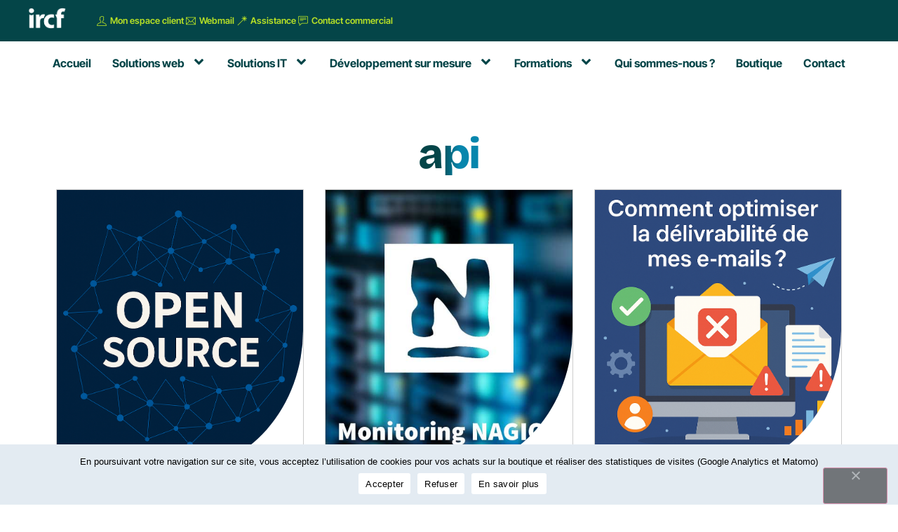

--- FILE ---
content_type: text/html; charset=UTF-8
request_url: https://ircf.fr/tag/api/
body_size: 30096
content:
<!doctype html>
<html lang="fr-FR">
<head>
	<meta charset="UTF-8">
	<meta name="viewport" content="width=device-width, initial-scale=1">
	<link rel="profile" href="https://gmpg.org/xfn/11">
	<meta name='robots' content='index, follow, max-image-preview:large, max-snippet:-1, max-video-preview:-1' />

<!-- Google Tag Manager for WordPress by gtm4wp.com -->
<script data-cfasync="false" data-pagespeed-no-defer>
	var gtm4wp_datalayer_name = "dataLayer";
	var dataLayer = dataLayer || [];
	const gtm4wp_use_sku_instead = 1;
	const gtm4wp_currency = 'EUR';
	const gtm4wp_product_per_impression = 10;
	const gtm4wp_clear_ecommerce = false;
	const gtm4wp_datalayer_max_timeout = 2000;
</script>
<!-- End Google Tag Manager for WordPress by gtm4wp.com --><link rel="preconnect" href="https://fonts.googleapis.com">
<link rel="preconnect" href="https://fonts.gstatic.com" crossorigin>

	<!-- This site is optimized with the Yoast SEO plugin v26.5 - https://yoast.com/wordpress/plugins/seo/ -->
	<title>api Archives - IRCF</title>
	<link rel="canonical" href="https://ircf.fr/tag/api/" />
	<meta property="og:locale" content="fr_FR" />
	<meta property="og:type" content="article" />
	<meta property="og:title" content="api Archives - IRCF" />
	<meta property="og:url" content="https://ircf.fr/tag/api/" />
	<meta property="og:site_name" content="IRCF" />
	<meta name="twitter:card" content="summary_large_image" />
	<meta name="twitter:site" content="@ircfweb" />
	<script type="application/ld+json" class="yoast-schema-graph">{"@context":"https://schema.org","@graph":[{"@type":"CollectionPage","@id":"https://ircf.fr/tag/api/","url":"https://ircf.fr/tag/api/","name":"api Archives - IRCF","isPartOf":{"@id":"https://ircf.fr/#website"},"primaryImageOfPage":{"@id":"https://ircf.fr/tag/api/#primaryimage"},"image":{"@id":"https://ircf.fr/tag/api/#primaryimage"},"thumbnailUrl":"https://ircf.fr/files/2018/12/google-plus-940316_1280.png","breadcrumb":{"@id":"https://ircf.fr/tag/api/#breadcrumb"},"inLanguage":"fr-FR"},{"@type":"ImageObject","inLanguage":"fr-FR","@id":"https://ircf.fr/tag/api/#primaryimage","url":"https://ircf.fr/files/2018/12/google-plus-940316_1280.png","contentUrl":"https://ircf.fr/files/2018/12/google-plus-940316_1280.png","width":1280,"height":1251,"caption":"Google+ IRCF"},{"@type":"BreadcrumbList","@id":"https://ircf.fr/tag/api/#breadcrumb","itemListElement":[{"@type":"ListItem","position":1,"name":"Accueil","item":"https://ircf.fr/"},{"@type":"ListItem","position":2,"name":"api"}]},{"@type":"WebSite","@id":"https://ircf.fr/#website","url":"https://ircf.fr/","name":"IRCF","description":"Au service du numérique depuis 1999","publisher":{"@id":"https://ircf.fr/#organization"},"potentialAction":[{"@type":"SearchAction","target":{"@type":"EntryPoint","urlTemplate":"https://ircf.fr/?s={search_term_string}"},"query-input":{"@type":"PropertyValueSpecification","valueRequired":true,"valueName":"search_term_string"}}],"inLanguage":"fr-FR"},{"@type":"Organization","@id":"https://ircf.fr/#organization","name":"IRCF","alternateName":"IRCF - Création site internet Dordogne","url":"https://ircf.fr/","logo":{"@type":"ImageObject","inLanguage":"fr-FR","@id":"https://ircf.fr/#/schema/logo/image/","url":"https://ircf.fr/files/2020/08/logo2015-HD.png","contentUrl":"https://ircf.fr/files/2020/08/logo2015-HD.png","width":900,"height":843,"caption":"IRCF"},"image":{"@id":"https://ircf.fr/#/schema/logo/image/"},"sameAs":["https://fr-fr.facebook.com/IRCFingenierieWeb/","https://x.com/ircfweb"]}]}</script>
	<!-- / Yoast SEO plugin. -->


<link rel="alternate" type="application/rss+xml" title="IRCF &raquo; Flux" href="https://ircf.fr/feed/" />
<link rel="alternate" type="application/rss+xml" title="IRCF &raquo; Flux des commentaires" href="https://ircf.fr/comments/feed/" />
<link rel="alternate" type="application/rss+xml" title="IRCF &raquo; Flux de l’étiquette api" href="https://ircf.fr/tag/api/feed/" />
<style id='wp-img-auto-sizes-contain-inline-css'>
img:is([sizes=auto i],[sizes^="auto," i]){contain-intrinsic-size:3000px 1500px}
/*# sourceURL=wp-img-auto-sizes-contain-inline-css */
</style>
<link rel='stylesheet' id='leaflet-css' href='https://ircf.fr/wp-content/plugins/osm-map-elementor/assets/leaflet/leaflet.css?ver=1.3.1' media='all' />
<link rel='stylesheet' id='mapbox-gl-css' href='https://ircf.fr/wp-content/plugins/osm-map-elementor/assets/css/mapbox-gl.css?ver=1.3.1' media='all' />
<link rel='stylesheet' id='leaflet-fa-markers-css' href='https://ircf.fr/wp-content/plugins/osm-map-elementor/assets/leaflet-fa-markers/L.Icon.FontAwesome.css?ver=1.3.1' media='all' />
<link rel='stylesheet' id='osm-map-elementor-css' href='https://ircf.fr/wp-content/plugins/osm-map-elementor/assets/css/osm-map-elementor.css?ver=1.3.1' media='all' />
<style id='wp-emoji-styles-inline-css'>

	img.wp-smiley, img.emoji {
		display: inline !important;
		border: none !important;
		box-shadow: none !important;
		height: 1em !important;
		width: 1em !important;
		margin: 0 0.07em !important;
		vertical-align: -0.1em !important;
		background: none !important;
		padding: 0 !important;
	}
/*# sourceURL=wp-emoji-styles-inline-css */
</style>
<link rel='stylesheet' id='wp-block-library-css' href='https://ircf.fr/wp-includes/css/dist/block-library/style.min.css?ver=16c6c8cdaa3e8b558f67b00b5b945a9b' media='all' />
<style id='global-styles-inline-css'>
:root{--wp--preset--aspect-ratio--square: 1;--wp--preset--aspect-ratio--4-3: 4/3;--wp--preset--aspect-ratio--3-4: 3/4;--wp--preset--aspect-ratio--3-2: 3/2;--wp--preset--aspect-ratio--2-3: 2/3;--wp--preset--aspect-ratio--16-9: 16/9;--wp--preset--aspect-ratio--9-16: 9/16;--wp--preset--color--black: #000000;--wp--preset--color--cyan-bluish-gray: #abb8c3;--wp--preset--color--white: #ffffff;--wp--preset--color--pale-pink: #f78da7;--wp--preset--color--vivid-red: #cf2e2e;--wp--preset--color--luminous-vivid-orange: #ff6900;--wp--preset--color--luminous-vivid-amber: #fcb900;--wp--preset--color--light-green-cyan: #7bdcb5;--wp--preset--color--vivid-green-cyan: #00d084;--wp--preset--color--pale-cyan-blue: #8ed1fc;--wp--preset--color--vivid-cyan-blue: #0693e3;--wp--preset--color--vivid-purple: #9b51e0;--wp--preset--gradient--vivid-cyan-blue-to-vivid-purple: linear-gradient(135deg,rgb(6,147,227) 0%,rgb(155,81,224) 100%);--wp--preset--gradient--light-green-cyan-to-vivid-green-cyan: linear-gradient(135deg,rgb(122,220,180) 0%,rgb(0,208,130) 100%);--wp--preset--gradient--luminous-vivid-amber-to-luminous-vivid-orange: linear-gradient(135deg,rgb(252,185,0) 0%,rgb(255,105,0) 100%);--wp--preset--gradient--luminous-vivid-orange-to-vivid-red: linear-gradient(135deg,rgb(255,105,0) 0%,rgb(207,46,46) 100%);--wp--preset--gradient--very-light-gray-to-cyan-bluish-gray: linear-gradient(135deg,rgb(238,238,238) 0%,rgb(169,184,195) 100%);--wp--preset--gradient--cool-to-warm-spectrum: linear-gradient(135deg,rgb(74,234,220) 0%,rgb(151,120,209) 20%,rgb(207,42,186) 40%,rgb(238,44,130) 60%,rgb(251,105,98) 80%,rgb(254,248,76) 100%);--wp--preset--gradient--blush-light-purple: linear-gradient(135deg,rgb(255,206,236) 0%,rgb(152,150,240) 100%);--wp--preset--gradient--blush-bordeaux: linear-gradient(135deg,rgb(254,205,165) 0%,rgb(254,45,45) 50%,rgb(107,0,62) 100%);--wp--preset--gradient--luminous-dusk: linear-gradient(135deg,rgb(255,203,112) 0%,rgb(199,81,192) 50%,rgb(65,88,208) 100%);--wp--preset--gradient--pale-ocean: linear-gradient(135deg,rgb(255,245,203) 0%,rgb(182,227,212) 50%,rgb(51,167,181) 100%);--wp--preset--gradient--electric-grass: linear-gradient(135deg,rgb(202,248,128) 0%,rgb(113,206,126) 100%);--wp--preset--gradient--midnight: linear-gradient(135deg,rgb(2,3,129) 0%,rgb(40,116,252) 100%);--wp--preset--font-size--small: 13px;--wp--preset--font-size--medium: 20px;--wp--preset--font-size--large: 36px;--wp--preset--font-size--x-large: 42px;--wp--preset--spacing--20: 0.44rem;--wp--preset--spacing--30: 0.67rem;--wp--preset--spacing--40: 1rem;--wp--preset--spacing--50: 1.5rem;--wp--preset--spacing--60: 2.25rem;--wp--preset--spacing--70: 3.38rem;--wp--preset--spacing--80: 5.06rem;--wp--preset--shadow--natural: 6px 6px 9px rgba(0, 0, 0, 0.2);--wp--preset--shadow--deep: 12px 12px 50px rgba(0, 0, 0, 0.4);--wp--preset--shadow--sharp: 6px 6px 0px rgba(0, 0, 0, 0.2);--wp--preset--shadow--outlined: 6px 6px 0px -3px rgb(255, 255, 255), 6px 6px rgb(0, 0, 0);--wp--preset--shadow--crisp: 6px 6px 0px rgb(0, 0, 0);}:root { --wp--style--global--content-size: 800px;--wp--style--global--wide-size: 1200px; }:where(body) { margin: 0; }.wp-site-blocks > .alignleft { float: left; margin-right: 2em; }.wp-site-blocks > .alignright { float: right; margin-left: 2em; }.wp-site-blocks > .aligncenter { justify-content: center; margin-left: auto; margin-right: auto; }:where(.wp-site-blocks) > * { margin-block-start: 24px; margin-block-end: 0; }:where(.wp-site-blocks) > :first-child { margin-block-start: 0; }:where(.wp-site-blocks) > :last-child { margin-block-end: 0; }:root { --wp--style--block-gap: 24px; }:root :where(.is-layout-flow) > :first-child{margin-block-start: 0;}:root :where(.is-layout-flow) > :last-child{margin-block-end: 0;}:root :where(.is-layout-flow) > *{margin-block-start: 24px;margin-block-end: 0;}:root :where(.is-layout-constrained) > :first-child{margin-block-start: 0;}:root :where(.is-layout-constrained) > :last-child{margin-block-end: 0;}:root :where(.is-layout-constrained) > *{margin-block-start: 24px;margin-block-end: 0;}:root :where(.is-layout-flex){gap: 24px;}:root :where(.is-layout-grid){gap: 24px;}.is-layout-flow > .alignleft{float: left;margin-inline-start: 0;margin-inline-end: 2em;}.is-layout-flow > .alignright{float: right;margin-inline-start: 2em;margin-inline-end: 0;}.is-layout-flow > .aligncenter{margin-left: auto !important;margin-right: auto !important;}.is-layout-constrained > .alignleft{float: left;margin-inline-start: 0;margin-inline-end: 2em;}.is-layout-constrained > .alignright{float: right;margin-inline-start: 2em;margin-inline-end: 0;}.is-layout-constrained > .aligncenter{margin-left: auto !important;margin-right: auto !important;}.is-layout-constrained > :where(:not(.alignleft):not(.alignright):not(.alignfull)){max-width: var(--wp--style--global--content-size);margin-left: auto !important;margin-right: auto !important;}.is-layout-constrained > .alignwide{max-width: var(--wp--style--global--wide-size);}body .is-layout-flex{display: flex;}.is-layout-flex{flex-wrap: wrap;align-items: center;}.is-layout-flex > :is(*, div){margin: 0;}body .is-layout-grid{display: grid;}.is-layout-grid > :is(*, div){margin: 0;}body{padding-top: 0px;padding-right: 0px;padding-bottom: 0px;padding-left: 0px;}a:where(:not(.wp-element-button)){text-decoration: underline;}:root :where(.wp-element-button, .wp-block-button__link){background-color: #32373c;border-width: 0;color: #fff;font-family: inherit;font-size: inherit;font-style: inherit;font-weight: inherit;letter-spacing: inherit;line-height: inherit;padding-top: calc(0.667em + 2px);padding-right: calc(1.333em + 2px);padding-bottom: calc(0.667em + 2px);padding-left: calc(1.333em + 2px);text-decoration: none;text-transform: inherit;}.has-black-color{color: var(--wp--preset--color--black) !important;}.has-cyan-bluish-gray-color{color: var(--wp--preset--color--cyan-bluish-gray) !important;}.has-white-color{color: var(--wp--preset--color--white) !important;}.has-pale-pink-color{color: var(--wp--preset--color--pale-pink) !important;}.has-vivid-red-color{color: var(--wp--preset--color--vivid-red) !important;}.has-luminous-vivid-orange-color{color: var(--wp--preset--color--luminous-vivid-orange) !important;}.has-luminous-vivid-amber-color{color: var(--wp--preset--color--luminous-vivid-amber) !important;}.has-light-green-cyan-color{color: var(--wp--preset--color--light-green-cyan) !important;}.has-vivid-green-cyan-color{color: var(--wp--preset--color--vivid-green-cyan) !important;}.has-pale-cyan-blue-color{color: var(--wp--preset--color--pale-cyan-blue) !important;}.has-vivid-cyan-blue-color{color: var(--wp--preset--color--vivid-cyan-blue) !important;}.has-vivid-purple-color{color: var(--wp--preset--color--vivid-purple) !important;}.has-black-background-color{background-color: var(--wp--preset--color--black) !important;}.has-cyan-bluish-gray-background-color{background-color: var(--wp--preset--color--cyan-bluish-gray) !important;}.has-white-background-color{background-color: var(--wp--preset--color--white) !important;}.has-pale-pink-background-color{background-color: var(--wp--preset--color--pale-pink) !important;}.has-vivid-red-background-color{background-color: var(--wp--preset--color--vivid-red) !important;}.has-luminous-vivid-orange-background-color{background-color: var(--wp--preset--color--luminous-vivid-orange) !important;}.has-luminous-vivid-amber-background-color{background-color: var(--wp--preset--color--luminous-vivid-amber) !important;}.has-light-green-cyan-background-color{background-color: var(--wp--preset--color--light-green-cyan) !important;}.has-vivid-green-cyan-background-color{background-color: var(--wp--preset--color--vivid-green-cyan) !important;}.has-pale-cyan-blue-background-color{background-color: var(--wp--preset--color--pale-cyan-blue) !important;}.has-vivid-cyan-blue-background-color{background-color: var(--wp--preset--color--vivid-cyan-blue) !important;}.has-vivid-purple-background-color{background-color: var(--wp--preset--color--vivid-purple) !important;}.has-black-border-color{border-color: var(--wp--preset--color--black) !important;}.has-cyan-bluish-gray-border-color{border-color: var(--wp--preset--color--cyan-bluish-gray) !important;}.has-white-border-color{border-color: var(--wp--preset--color--white) !important;}.has-pale-pink-border-color{border-color: var(--wp--preset--color--pale-pink) !important;}.has-vivid-red-border-color{border-color: var(--wp--preset--color--vivid-red) !important;}.has-luminous-vivid-orange-border-color{border-color: var(--wp--preset--color--luminous-vivid-orange) !important;}.has-luminous-vivid-amber-border-color{border-color: var(--wp--preset--color--luminous-vivid-amber) !important;}.has-light-green-cyan-border-color{border-color: var(--wp--preset--color--light-green-cyan) !important;}.has-vivid-green-cyan-border-color{border-color: var(--wp--preset--color--vivid-green-cyan) !important;}.has-pale-cyan-blue-border-color{border-color: var(--wp--preset--color--pale-cyan-blue) !important;}.has-vivid-cyan-blue-border-color{border-color: var(--wp--preset--color--vivid-cyan-blue) !important;}.has-vivid-purple-border-color{border-color: var(--wp--preset--color--vivid-purple) !important;}.has-vivid-cyan-blue-to-vivid-purple-gradient-background{background: var(--wp--preset--gradient--vivid-cyan-blue-to-vivid-purple) !important;}.has-light-green-cyan-to-vivid-green-cyan-gradient-background{background: var(--wp--preset--gradient--light-green-cyan-to-vivid-green-cyan) !important;}.has-luminous-vivid-amber-to-luminous-vivid-orange-gradient-background{background: var(--wp--preset--gradient--luminous-vivid-amber-to-luminous-vivid-orange) !important;}.has-luminous-vivid-orange-to-vivid-red-gradient-background{background: var(--wp--preset--gradient--luminous-vivid-orange-to-vivid-red) !important;}.has-very-light-gray-to-cyan-bluish-gray-gradient-background{background: var(--wp--preset--gradient--very-light-gray-to-cyan-bluish-gray) !important;}.has-cool-to-warm-spectrum-gradient-background{background: var(--wp--preset--gradient--cool-to-warm-spectrum) !important;}.has-blush-light-purple-gradient-background{background: var(--wp--preset--gradient--blush-light-purple) !important;}.has-blush-bordeaux-gradient-background{background: var(--wp--preset--gradient--blush-bordeaux) !important;}.has-luminous-dusk-gradient-background{background: var(--wp--preset--gradient--luminous-dusk) !important;}.has-pale-ocean-gradient-background{background: var(--wp--preset--gradient--pale-ocean) !important;}.has-electric-grass-gradient-background{background: var(--wp--preset--gradient--electric-grass) !important;}.has-midnight-gradient-background{background: var(--wp--preset--gradient--midnight) !important;}.has-small-font-size{font-size: var(--wp--preset--font-size--small) !important;}.has-medium-font-size{font-size: var(--wp--preset--font-size--medium) !important;}.has-large-font-size{font-size: var(--wp--preset--font-size--large) !important;}.has-x-large-font-size{font-size: var(--wp--preset--font-size--x-large) !important;}
:root :where(.wp-block-pullquote){font-size: 1.5em;line-height: 1.6;}
/*# sourceURL=global-styles-inline-css */
</style>
<link rel='stylesheet' id='cookie-notice-front-css' href='https://ircf.fr/wp-content/plugins/cookie-notice/css/front.min.css?ver=2.5.10' media='all' />
<link rel='stylesheet' id='woocommerce-layout-css' href='https://ircf.fr/wp-content/plugins/woocommerce/assets/css/woocommerce-layout.css?ver=10.3.7' media='all' />
<link rel='stylesheet' id='woocommerce-smallscreen-css' href='https://ircf.fr/wp-content/plugins/woocommerce/assets/css/woocommerce-smallscreen.css?ver=10.3.7' media='only screen and (max-width: 768px)' />
<link rel='stylesheet' id='woocommerce-general-css' href='https://ircf.fr/wp-content/plugins/woocommerce/assets/css/woocommerce.css?ver=10.3.7' media='all' />
<style id='woocommerce-inline-inline-css'>
.woocommerce form .form-row .required { visibility: visible; }
/*# sourceURL=woocommerce-inline-inline-css */
</style>
<link rel='stylesheet' id='brands-styles-css' href='https://ircf.fr/wp-content/plugins/woocommerce/assets/css/brands.css?ver=10.3.7' media='all' />
<link rel='stylesheet' id='hello-elementor-theme-style-css' href='https://ircf.fr/wp-content/themes/hello-elementor/assets/css/theme.css?ver=3.4.5' media='all' />
<link rel='stylesheet' id='hello-elementor-child-style-css' href='https://ircf.fr/wp-content/themes/ircf-elementor/style.css?ver=1764839834' media='all' />
<link rel='stylesheet' id='hello-elementor-css' href='https://ircf.fr/wp-content/themes/hello-elementor/assets/css/reset.css?ver=3.4.5' media='all' />
<link rel='stylesheet' id='hello-elementor-header-footer-css' href='https://ircf.fr/wp-content/themes/hello-elementor/assets/css/header-footer.css?ver=3.4.5' media='all' />
<link rel='stylesheet' id='elementor-frontend-css' href='https://ircf.fr/wp-content/plugins/elementor/assets/css/frontend.min.css?ver=3.33.4' media='all' />
<link rel='stylesheet' id='widget-image-css' href='https://ircf.fr/wp-content/plugins/elementor/assets/css/widget-image.min.css?ver=3.33.4' media='all' />
<link rel='stylesheet' id='widget-icon-list-css' href='https://ircf.fr/wp-content/plugins/elementor/assets/css/widget-icon-list.min.css?ver=3.33.4' media='all' />
<link rel='stylesheet' id='widget-woocommerce-menu-cart-css' href='https://ircf.fr/wp-content/plugins/elementor-pro/assets/css/widget-woocommerce-menu-cart.min.css?ver=3.33.2' media='all' />
<link rel='stylesheet' id='e-sticky-css' href='https://ircf.fr/wp-content/plugins/elementor-pro/assets/css/modules/sticky.min.css?ver=3.33.2' media='all' />
<link rel='stylesheet' id='widget-nav-menu-css' href='https://ircf.fr/wp-content/plugins/elementor-pro/assets/css/widget-nav-menu.min.css?ver=3.33.2' media='all' />
<link rel='stylesheet' id='widget-heading-css' href='https://ircf.fr/wp-content/plugins/elementor/assets/css/widget-heading.min.css?ver=3.33.4' media='all' />
<link rel='stylesheet' id='widget-social-icons-css' href='https://ircf.fr/wp-content/plugins/elementor/assets/css/widget-social-icons.min.css?ver=3.33.4' media='all' />
<link rel='stylesheet' id='e-apple-webkit-css' href='https://ircf.fr/wp-content/plugins/elementor/assets/css/conditionals/apple-webkit.min.css?ver=3.33.4' media='all' />
<link rel='stylesheet' id='widget-loop-common-css' href='https://ircf.fr/wp-content/plugins/elementor-pro/assets/css/widget-loop-common.min.css?ver=3.33.2' media='all' />
<link rel='stylesheet' id='widget-loop-grid-css' href='https://ircf.fr/wp-content/plugins/elementor-pro/assets/css/widget-loop-grid.min.css?ver=3.33.2' media='all' />
<link rel='stylesheet' id='widget-posts-css' href='https://ircf.fr/wp-content/plugins/elementor-pro/assets/css/widget-posts.min.css?ver=3.33.2' media='all' />
<link rel='stylesheet' id='elementor-post-3948-css' href='https://ircf.fr/files/elementor/css/post-3948.css?ver=1768226348' media='all' />
<link rel='stylesheet' id='font-awesome-5-all-css' href='https://ircf.fr/wp-content/plugins/elementor/assets/lib/font-awesome/css/all.min.css?ver=3.33.4' media='all' />
<link rel='stylesheet' id='font-awesome-4-shim-css' href='https://ircf.fr/wp-content/plugins/elementor/assets/lib/font-awesome/css/v4-shims.min.css?ver=3.33.4' media='all' />
<link rel='stylesheet' id='stratum-menu-widgets-style-css' href='https://ircf.fr/wp-content/plugins/stratum-menu/assets/css/style.min.css?ver=1.0.3' media='all' />
<link rel='stylesheet' id='dashicons-css' href='https://ircf.fr/wp-includes/css/dashicons.min.css?ver=16c6c8cdaa3e8b558f67b00b5b945a9b' media='all' />
<link rel='stylesheet' id='elementor-post-10461-css' href='https://ircf.fr/files/elementor/css/post-10461.css?ver=1768226349' media='all' />
<link rel='stylesheet' id='elementor-post-10520-css' href='https://ircf.fr/files/elementor/css/post-10520.css?ver=1768226349' media='all' />
<link rel='stylesheet' id='elementor-post-3921-css' href='https://ircf.fr/files/elementor/css/post-3921.css?ver=1768226431' media='all' />
<link rel='stylesheet' id='eael-general-css' href='https://ircf.fr/wp-content/plugins/essential-addons-for-elementor-lite/assets/front-end/css/view/general.min.css?ver=6.5.3' media='all' />
<link rel='stylesheet' id='elementor-gf-local-roboto-css' href='https://ircf.fr/files/elementor/google-fonts/css/roboto.css?ver=1743418686' media='all' />
<link rel='stylesheet' id='elementor-gf-local-robotoslab-css' href='https://ircf.fr/files/elementor/google-fonts/css/robotoslab.css?ver=1743418688' media='all' />
<link rel='stylesheet' id='elementor-gf-local-worksans-css' href='https://ircf.fr/files/elementor/google-fonts/css/worksans.css?ver=1764766949' media='all' />
<link rel='stylesheet' id='elementor-gf-local-sourcesanspro-css' href='https://ircf.fr/files/elementor/google-fonts/css/sourcesanspro.css?ver=1743418691' media='all' />
<link rel='stylesheet' id='elementor-gf-local-bricolagegrotesque-css' href='https://ircf.fr/files/elementor/google-fonts/css/bricolagegrotesque.css?ver=1764767089' media='all' />
<link rel='stylesheet' id='elementor-gf-local-intertight-css' href='https://ircf.fr/files/elementor/google-fonts/css/intertight.css?ver=1764757397' media='all' />
<link rel='stylesheet' id='elementor-icons-skb_cife-themify-icon-css' href='https://ircf.fr/wp-content/plugins/skyboot-custom-icons-for-elementor/assets/css/themify.css?ver=1.1.0' media='all' />
<script src="https://ircf.fr/wp-includes/js/jquery/jquery.min.js?ver=3.7.1" id="jquery-core-js"></script>
<script src="https://ircf.fr/wp-includes/js/jquery/jquery-migrate.min.js?ver=3.4.1" id="jquery-migrate-js"></script>
<script src="https://ircf.fr/wp-content/plugins/woocommerce/assets/js/jquery-blockui/jquery.blockUI.min.js?ver=2.7.0-wc.10.3.7" id="wc-jquery-blockui-js" defer data-wp-strategy="defer"></script>
<script src="https://ircf.fr/wp-content/plugins/woocommerce/assets/js/js-cookie/js.cookie.min.js?ver=2.1.4-wc.10.3.7" id="wc-js-cookie-js" defer data-wp-strategy="defer"></script>
<script id="woocommerce-js-extra">
var woocommerce_params = {"ajax_url":"/wp-admin/admin-ajax.php","wc_ajax_url":"/?wc-ajax=%%endpoint%%","i18n_password_show":"Afficher le mot de passe","i18n_password_hide":"Masquer le mot de passe"};
//# sourceURL=woocommerce-js-extra
</script>
<script src="https://ircf.fr/wp-content/plugins/woocommerce/assets/js/frontend/woocommerce.min.js?ver=10.3.7" id="woocommerce-js" defer data-wp-strategy="defer"></script>
<script src="https://ircf.fr/wp-content/plugins/elementor/assets/lib/font-awesome/js/v4-shims.min.js?ver=3.33.4" id="font-awesome-4-shim-js"></script>
<link rel="https://api.w.org/" href="https://ircf.fr/wp-json/" /><link rel="alternate" title="JSON" type="application/json" href="https://ircf.fr/wp-json/wp/v2/tags/55303" /><link rel="EditURI" type="application/rsd+xml" title="RSD" href="https://ircf.fr/xmlrpc.php?rsd" />


<!-- Google Tag Manager for WordPress by gtm4wp.com -->
<!-- GTM Container placement set to automatic -->
<script data-cfasync="false" data-pagespeed-no-defer>
	var dataLayer_content = {"pagePostType":"post","pagePostType2":"tag-post","cartContent":{"totals":{"applied_coupons":[],"discount_total":0,"subtotal":0,"total":0},"items":[]}};
	dataLayer.push( dataLayer_content );
</script>
<script data-cfasync="false" data-pagespeed-no-defer>
(function(w,d,s,l,i){w[l]=w[l]||[];w[l].push({'gtm.start':
new Date().getTime(),event:'gtm.js'});var f=d.getElementsByTagName(s)[0],
j=d.createElement(s),dl=l!='dataLayer'?'&l='+l:'';j.async=true;j.src=
'//www.googletagmanager.com/gtm.js?id='+i+dl;f.parentNode.insertBefore(j,f);
})(window,document,'script','dataLayer','GTM-58C364T');
</script>
<!-- End Google Tag Manager for WordPress by gtm4wp.com -->	<noscript><style>.woocommerce-product-gallery{ opacity: 1 !important; }</style></noscript>
				<style>
				.e-con.e-parent:nth-of-type(n+4):not(.e-lazyloaded):not(.e-no-lazyload),
				.e-con.e-parent:nth-of-type(n+4):not(.e-lazyloaded):not(.e-no-lazyload) * {
					background-image: none !important;
				}
				@media screen and (max-height: 1024px) {
					.e-con.e-parent:nth-of-type(n+3):not(.e-lazyloaded):not(.e-no-lazyload),
					.e-con.e-parent:nth-of-type(n+3):not(.e-lazyloaded):not(.e-no-lazyload) * {
						background-image: none !important;
					}
				}
				@media screen and (max-height: 640px) {
					.e-con.e-parent:nth-of-type(n+2):not(.e-lazyloaded):not(.e-no-lazyload),
					.e-con.e-parent:nth-of-type(n+2):not(.e-lazyloaded):not(.e-no-lazyload) * {
						background-image: none !important;
					}
				}
			</style>
			<link rel="icon" href="https://ircf.fr/files/2017/01/logo.png" sizes="32x32" />
<link rel="icon" href="https://ircf.fr/files/2017/01/logo.png" sizes="192x192" />
<link rel="apple-touch-icon" href="https://ircf.fr/files/2017/01/logo.png" />
<meta name="msapplication-TileImage" content="https://ircf.fr/files/2017/01/logo.png" />
</head>
<body class="archive tag tag-api tag-55303 wp-custom-logo wp-embed-responsive wp-theme-hello-elementor wp-child-theme-ircf-elementor theme-hello-elementor cookies-not-set woocommerce-no-js hello-elementor-default elementor-page-3921 elementor-default elementor-template-full-width elementor-kit-3948">


<!-- GTM Container placement set to automatic -->
<!-- Google Tag Manager (noscript) -->
				<noscript><iframe src="https://www.googletagmanager.com/ns.html?id=GTM-58C364T" height="0" width="0" style="display:none;visibility:hidden" aria-hidden="true"></iframe></noscript>
<!-- End Google Tag Manager (noscript) -->
<a class="skip-link screen-reader-text" href="#content">Aller au contenu</a>

		<header data-elementor-type="header" data-elementor-id="10461" class="elementor elementor-10461 elementor-location-header" data-elementor-post-type="elementor_library">
			<div data-particle_enable="false" data-particle-mobile-disabled="false" class="elementor-element elementor-element-7a0c3d5 e-con-full elementor-hidden-tablet elementor-hidden-mobile e-flex e-con e-parent" data-id="7a0c3d5" data-element_type="container" data-settings="{&quot;background_background&quot;:&quot;classic&quot;,&quot;sticky&quot;:&quot;top&quot;,&quot;animation&quot;:&quot;none&quot;,&quot;sticky_on&quot;:[&quot;desktop&quot;,&quot;tablet&quot;,&quot;mobile&quot;],&quot;sticky_offset&quot;:0,&quot;sticky_effects_offset&quot;:0,&quot;sticky_anchor_link_offset&quot;:0}">
		<div data-particle_enable="false" data-particle-mobile-disabled="false" class="elementor-element elementor-element-692102e e-con-full e-flex e-con e-child" data-id="692102e" data-element_type="container" data-settings="{&quot;background_background&quot;:&quot;classic&quot;}">
		<div data-particle_enable="false" data-particle-mobile-disabled="false" class="elementor-element elementor-element-831639c e-con-full e-flex e-con e-child" data-id="831639c" data-element_type="container">
				<div class="elementor-element elementor-element-a026064 elementor-widget elementor-widget-theme-site-logo elementor-widget-image" data-id="a026064" data-element_type="widget" data-widget_type="theme-site-logo.default">
											<a href="https://ircf.fr">
			<img fetchpriority="high" width="486" height="272" src="https://ircf.fr/files/2020/08/logo.webp" class="attachment-full size-full wp-image-10529" alt="" />				</a>
											</div>
				</div>
		<div data-particle_enable="false" data-particle-mobile-disabled="false" class="elementor-element elementor-element-f947779 e-con-full e-flex e-con e-child" data-id="f947779" data-element_type="container">
				<div class="elementor-element elementor-element-395830d elementor-icon-list--layout-inline elementor-align-right elementor-widget__width-auto elementor-list-item-link-full_width elementor-widget elementor-widget-icon-list" data-id="395830d" data-element_type="widget" data-widget_type="icon-list.default">
							<ul class="elementor-icon-list-items elementor-inline-items">
							<li class="elementor-icon-list-item elementor-inline-item">
											<a href="http://pro.ircf.fr" target="_blank">

												<span class="elementor-icon-list-icon">
							<i aria-hidden="true" class=" ti-user"></i>						</span>
										<span class="elementor-icon-list-text">Mon espace client</span>
											</a>
									</li>
								<li class="elementor-icon-list-item elementor-inline-item">
											<a href="http://mail.ircf.fr" target="_blank">

												<span class="elementor-icon-list-icon">
							<i aria-hidden="true" class=" ti-email"></i>						</span>
										<span class="elementor-icon-list-text">Webmail</span>
											</a>
									</li>
								<li class="elementor-icon-list-item elementor-inline-item">
											<a href="https://ircf.fr/assistance/">

												<span class="elementor-icon-list-icon">
							<i aria-hidden="true" class=" ti-wand"></i>						</span>
										<span class="elementor-icon-list-text">Assistance</span>
											</a>
									</li>
								<li class="elementor-icon-list-item elementor-inline-item">
											<a href="https://ircf.fr/contact/">

												<span class="elementor-icon-list-icon">
							<i aria-hidden="true" class=" ti-comment-alt"></i>						</span>
										<span class="elementor-icon-list-text">Contact commercial</span>
											</a>
									</li>
						</ul>
						</div>
				<div class="elementor-element elementor-element-777247f toggle-icon--cart-solid elementor-widget__width-auto elementor-hidden-desktop elementor-hidden-tablet elementor-hidden-mobile elementor-menu-cart--items-indicator-bubble elementor-menu-cart--show-subtotal-yes elementor-menu-cart--cart-type-side-cart elementor-menu-cart--show-remove-button-yes elementor-widget elementor-widget-woocommerce-menu-cart" data-id="777247f" data-element_type="widget" data-settings="{&quot;cart_type&quot;:&quot;side-cart&quot;,&quot;open_cart&quot;:&quot;click&quot;,&quot;automatically_open_cart&quot;:&quot;no&quot;}" data-widget_type="woocommerce-menu-cart.default">
							<div class="elementor-menu-cart__wrapper">
							<div class="elementor-menu-cart__toggle_wrapper">
					<div class="elementor-menu-cart__container elementor-lightbox" aria-hidden="true">
						<div class="elementor-menu-cart__main" aria-hidden="true">
									<div class="elementor-menu-cart__close-button">
					</div>
									<div class="widget_shopping_cart_content">
															</div>
						</div>
					</div>
							<div class="elementor-menu-cart__toggle elementor-button-wrapper">
			<a id="elementor-menu-cart__toggle_button" href="#" class="elementor-menu-cart__toggle_button elementor-button elementor-size-sm" aria-expanded="false">
				<span class="elementor-button-text"><span class="woocommerce-Price-amount amount"><bdi>0,00&nbsp;<span class="woocommerce-Price-currencySymbol">&euro;</span></bdi></span></span>
				<span class="elementor-button-icon">
					<span class="elementor-button-icon-qty" data-counter="0">0</span>
					<svg class="e-font-icon-svg e-eicon-cart-solid" viewBox="0 0 1000 1000" xmlns="http://www.w3.org/2000/svg"><path d="M188 167H938C943 167 949 169 953 174 957 178 959 184 958 190L926 450C919 502 875 542 823 542H263L271 583C281 631 324 667 373 667H854C866 667 875 676 875 687S866 708 854 708H373C304 708 244 659 230 591L129 83H21C9 83 0 74 0 62S9 42 21 42H146C156 42 164 49 166 58L188 167ZM771 750C828 750 875 797 875 854S828 958 771 958 667 912 667 854 713 750 771 750ZM354 750C412 750 458 797 458 854S412 958 354 958 250 912 250 854 297 750 354 750Z"></path></svg>					<span class="elementor-screen-only">Panier</span>
				</span>
			</a>
		</div>
						</div>
					</div> <!-- close elementor-menu-cart__wrapper -->
						</div>
				</div>
				</div>
		<div data-particle_enable="false" data-particle-mobile-disabled="false" class="elementor-element elementor-element-ad349fd e-con-full e-flex e-con e-child" data-id="ad349fd" data-element_type="container">
				<div class="elementor-element elementor-element-31c3764 stratum-menu-aligment-center stratum-menu-animation-move-down stratum-mega-menu-layout-horizontal stratum-menu-dropdown-ha-right elementor-widget elementor-widget-stratum-menu-mega-menu" data-id="31c3764" data-element_type="widget" data-widget_type="stratum-menu-mega-menu.default">
				<div class="elementor-widget-container">
					<div class="stratum-mega-menu stratum-menu-is-collapsable"><div class="stratum-menu-toggle stratum-mega-menu-toggle"><button class="stratum-menu-toggle__button"><span class="stratum-menu-toggle__icon"><i class="icon fas fa-bars"></i></span><span class="stratum-menu-toggle__text">Menu</span></button></div><div class="stratum-menu-container"><div class="stratum-menu-toggle stratum-mega-menu-toggle is-opened"><button class="stratum-menu-toggle__button"><span class="stratum-menu-toggle__icon"><i class="icon fas fa-times"></i></span><span class="stratum-menu-toggle__text">Close</span></button></div><div class="stratum-menu-wrapper"><div class="stratum-menu-items"><ul class="stratum-top-menu stratum-top-mega-menu"><li id="stratum-menu-item-10404" class="stratum-menu-item stratum-menu-item-type-post_type stratum-menu-item-object-page stratum-menu-item-home stratum-simple-menu-item stratum-menu-item-10404"><div class="stratum-menu-item__wrapper"><div class="stratum-menu-item__link-wrapper"><a  href="https://ircf.fr/" class="stratum-menu-item__link top-level-link"><span class="stratum-menu-text" >Accueil</span></a></div></div></li><li id="stratum-menu-item-10406" class="stratum-menu-item stratum-menu-item-type-custom stratum-menu-item-object-custom stratum-mega-menu-item stratum-menu-item-has-children stratum-menu-item-10406"><div class="stratum-menu-item__wrapper"><div class="stratum-menu-item__link-wrapper"><a  href="#" class="stratum-menu-item__link top-level-link mega-menu-enable"><span class="stratum-menu-text" >Solutions web</span></a></div><button class="stratum-menu-dropdown"><i class="icon fa fa-angle-down"></i></button></div><div class="stratum-sub-mega-menu stratum-sub-menu stratum-mega-menu-sub-menu" data-template-id="10413"><div class="stratum-sub-mega-menu__wrapper">		<div data-elementor-type="wp-post" data-elementor-id="10413" class="elementor elementor-10413" data-elementor-post-type="stratum-menu">
						<section data-particle_enable="false" data-particle-mobile-disabled="false" data-dce-background-color="#DBDBDB" class="elementor-section elementor-top-section elementor-element elementor-element-4600c58 animated-fast elementor-section-boxed elementor-section-height-default elementor-section-height-default elementor-invisible" data-id="4600c58" data-element_type="section" data-settings="{&quot;background_background&quot;:&quot;gradient&quot;,&quot;animation&quot;:&quot;fadeInDown&quot;}">
						<div class="elementor-container elementor-column-gap-default">
					<div class="elementor-column elementor-col-25 elementor-top-column elementor-element elementor-element-ee60ccf" data-id="ee60ccf" data-element_type="column">
			<div class="elementor-widget-wrap elementor-element-populated">
						<div class="elementor-element elementor-element-6c4b622 elementor-widget elementor-widget-heading" data-id="6c4b622" data-element_type="widget" data-widget_type="heading.default">
					<h2 class="elementor-heading-title elementor-size-default">Site internet sur mesure</h2>				</div>
				<div class="elementor-element elementor-element-1b3f0a8 elementor-icon-list--layout-traditional elementor-list-item-link-full_width elementor-widget elementor-widget-icon-list" data-id="1b3f0a8" data-element_type="widget" data-widget_type="icon-list.default">
							<ul class="elementor-icon-list-items">
							<li class="elementor-icon-list-item">
											<a href="/creation-site-internet-proactiv/">

												<span class="elementor-icon-list-icon">
							<svg aria-hidden="true" class="e-font-icon-svg e-fas-chevron-right" viewBox="0 0 320 512" xmlns="http://www.w3.org/2000/svg"><path d="M285.476 272.971L91.132 467.314c-9.373 9.373-24.569 9.373-33.941 0l-22.667-22.667c-9.357-9.357-9.375-24.522-.04-33.901L188.505 256 34.484 101.255c-9.335-9.379-9.317-24.544.04-33.901l22.667-22.667c9.373-9.373 24.569-9.373 33.941 0L285.475 239.03c9.373 9.372 9.373 24.568.001 33.941z"></path></svg>						</span>
										<span class="elementor-icon-list-text">Site web WordPress</span>
											</a>
									</li>
								<li class="elementor-icon-list-item">
											<a href="/creation-site-ecommerce-site-marchand/">

												<span class="elementor-icon-list-icon">
							<svg aria-hidden="true" class="e-font-icon-svg e-fas-chevron-right" viewBox="0 0 320 512" xmlns="http://www.w3.org/2000/svg"><path d="M285.476 272.971L91.132 467.314c-9.373 9.373-24.569 9.373-33.941 0l-22.667-22.667c-9.357-9.357-9.375-24.522-.04-33.901L188.505 256 34.484 101.255c-9.335-9.379-9.317-24.544.04-33.901l22.667-22.667c9.373-9.373 24.569-9.373 33.941 0L285.475 239.03c9.373 9.372 9.373 24.568.001 33.941z"></path></svg>						</span>
										<span class="elementor-icon-list-text">Site e-commerce</span>
											</a>
									</li>
								<li class="elementor-icon-list-item">
											<a href="/creation-sites-sur-mesure-intranet/">

												<span class="elementor-icon-list-icon">
							<svg aria-hidden="true" class="e-font-icon-svg e-fas-chevron-right" viewBox="0 0 320 512" xmlns="http://www.w3.org/2000/svg"><path d="M285.476 272.971L91.132 467.314c-9.373 9.373-24.569 9.373-33.941 0l-22.667-22.667c-9.357-9.357-9.375-24.522-.04-33.901L188.505 256 34.484 101.255c-9.335-9.379-9.317-24.544.04-33.901l22.667-22.667c9.373-9.373 24.569-9.373 33.941 0L285.475 239.03c9.373 9.372 9.373 24.568.001 33.941z"></path></svg>						</span>
										<span class="elementor-icon-list-text">Intranet - Interconnexion</span>
											</a>
									</li>
								<li class="elementor-icon-list-item">
											<a href="/intervention-web-a-la-demande-maintenance/">

												<span class="elementor-icon-list-icon">
							<svg aria-hidden="true" class="e-font-icon-svg e-fas-chevron-right" viewBox="0 0 320 512" xmlns="http://www.w3.org/2000/svg"><path d="M285.476 272.971L91.132 467.314c-9.373 9.373-24.569 9.373-33.941 0l-22.667-22.667c-9.357-9.357-9.375-24.522-.04-33.901L188.505 256 34.484 101.255c-9.335-9.379-9.317-24.544.04-33.901l22.667-22.667c9.373-9.373 24.569-9.373 33.941 0L285.475 239.03c9.373 9.372 9.373 24.568.001 33.941z"></path></svg>						</span>
										<span class="elementor-icon-list-text">Maintenance web</span>
											</a>
									</li>
						</ul>
						</div>
					</div>
		</div>
				<div class="elementor-column elementor-col-25 elementor-top-column elementor-element elementor-element-8689acc" data-id="8689acc" data-element_type="column">
			<div class="elementor-widget-wrap elementor-element-populated">
						<div class="elementor-element elementor-element-342ed6f elementor-widget elementor-widget-heading" data-id="342ed6f" data-element_type="widget" data-widget_type="heading.default">
					<h2 class="elementor-heading-title elementor-size-default">Hébergement / Email</h2>				</div>
				<div class="elementor-element elementor-element-db51ed5 elementor-icon-list--layout-traditional elementor-list-item-link-full_width elementor-widget elementor-widget-icon-list" data-id="db51ed5" data-element_type="widget" data-widget_type="icon-list.default">
							<ul class="elementor-icon-list-items">
							<li class="elementor-icon-list-item">
											<a href="/hebergement-web-professionnel/">

												<span class="elementor-icon-list-icon">
							<svg aria-hidden="true" class="e-font-icon-svg e-fas-chevron-right" viewBox="0 0 320 512" xmlns="http://www.w3.org/2000/svg"><path d="M285.476 272.971L91.132 467.314c-9.373 9.373-24.569 9.373-33.941 0l-22.667-22.667c-9.357-9.357-9.375-24.522-.04-33.901L188.505 256 34.484 101.255c-9.335-9.379-9.317-24.544.04-33.901l22.667-22.667c9.373-9.373 24.569-9.373 33.941 0L285.475 239.03c9.373 9.372 9.373 24.568.001 33.941z"></path></svg>						</span>
										<span class="elementor-icon-list-text">Nom de domaine</span>
											</a>
									</li>
								<li class="elementor-icon-list-item">
											<a href="/hebergement-web-professionnel/">

												<span class="elementor-icon-list-icon">
							<svg aria-hidden="true" class="e-font-icon-svg e-fas-chevron-right" viewBox="0 0 320 512" xmlns="http://www.w3.org/2000/svg"><path d="M285.476 272.971L91.132 467.314c-9.373 9.373-24.569 9.373-33.941 0l-22.667-22.667c-9.357-9.357-9.375-24.522-.04-33.901L188.505 256 34.484 101.255c-9.335-9.379-9.317-24.544.04-33.901l22.667-22.667c9.373-9.373 24.569-9.373 33.941 0L285.475 239.03c9.373 9.372 9.373 24.568.001 33.941z"></path></svg>						</span>
										<span class="elementor-icon-list-text">Hébergement mutualisé</span>
											</a>
									</li>
								<li class="elementor-icon-list-item">
											<a href="/cloud/">

												<span class="elementor-icon-list-icon">
							<svg aria-hidden="true" class="e-font-icon-svg e-fas-chevron-right" viewBox="0 0 320 512" xmlns="http://www.w3.org/2000/svg"><path d="M285.476 272.971L91.132 467.314c-9.373 9.373-24.569 9.373-33.941 0l-22.667-22.667c-9.357-9.357-9.375-24.522-.04-33.901L188.505 256 34.484 101.255c-9.335-9.379-9.317-24.544.04-33.901l22.667-22.667c9.373-9.373 24.569-9.373 33.941 0L285.475 239.03c9.373 9.372 9.373 24.568.001 33.941z"></path></svg>						</span>
										<span class="elementor-icon-list-text">Cloud Public</span>
											</a>
									</li>
								<li class="elementor-icon-list-item">
											<a href="/produit/compte-e-mail/">

												<span class="elementor-icon-list-icon">
							<svg aria-hidden="true" class="e-font-icon-svg e-fas-chevron-right" viewBox="0 0 320 512" xmlns="http://www.w3.org/2000/svg"><path d="M285.476 272.971L91.132 467.314c-9.373 9.373-24.569 9.373-33.941 0l-22.667-22.667c-9.357-9.357-9.375-24.522-.04-33.901L188.505 256 34.484 101.255c-9.335-9.379-9.317-24.544.04-33.901l22.667-22.667c9.373-9.373 24.569-9.373 33.941 0L285.475 239.03c9.373 9.372 9.373 24.568.001 33.941z"></path></svg>						</span>
										<span class="elementor-icon-list-text">Boites e-mail</span>
											</a>
									</li>
						</ul>
						</div>
					</div>
		</div>
				<div class="elementor-column elementor-col-25 elementor-top-column elementor-element elementor-element-1cd472b" data-id="1cd472b" data-element_type="column">
			<div class="elementor-widget-wrap elementor-element-populated">
						<div class="elementor-element elementor-element-ebf05a2 elementor-widget elementor-widget-heading" data-id="ebf05a2" data-element_type="widget" data-widget_type="heading.default">
					<h2 class="elementor-heading-title elementor-size-default">Webmarketing</h2>				</div>
				<div class="elementor-element elementor-element-3106374 elementor-icon-list--layout-traditional elementor-list-item-link-full_width elementor-widget elementor-widget-icon-list" data-id="3106374" data-element_type="widget" data-widget_type="icon-list.default">
							<ul class="elementor-icon-list-items">
							<li class="elementor-icon-list-item">
											<a href="https://ircf.fr/referencement-naturel-seo-site-internet/">

												<span class="elementor-icon-list-icon">
							<svg aria-hidden="true" class="e-font-icon-svg e-fas-chevron-right" viewBox="0 0 320 512" xmlns="http://www.w3.org/2000/svg"><path d="M285.476 272.971L91.132 467.314c-9.373 9.373-24.569 9.373-33.941 0l-22.667-22.667c-9.357-9.357-9.375-24.522-.04-33.901L188.505 256 34.484 101.255c-9.335-9.379-9.317-24.544.04-33.901l22.667-22.667c9.373-9.373 24.569-9.373 33.941 0L285.475 239.03c9.373 9.372 9.373 24.568.001 33.941z"></path></svg>						</span>
										<span class="elementor-icon-list-text">Référencement naturel - SEO</span>
											</a>
									</li>
								<li class="elementor-icon-list-item">
											<a href="https://ircf.fr/referencement-payant-sea-google-ads-google-shopping/">

												<span class="elementor-icon-list-icon">
							<svg aria-hidden="true" class="e-font-icon-svg e-fas-chevron-right" viewBox="0 0 320 512" xmlns="http://www.w3.org/2000/svg"><path d="M285.476 272.971L91.132 467.314c-9.373 9.373-24.569 9.373-33.941 0l-22.667-22.667c-9.357-9.357-9.375-24.522-.04-33.901L188.505 256 34.484 101.255c-9.335-9.379-9.317-24.544.04-33.901l22.667-22.667c9.373-9.373 24.569-9.373 33.941 0L285.475 239.03c9.373 9.372 9.373 24.568.001 33.941z"></path></svg>						</span>
										<span class="elementor-icon-list-text">Référencement payant - SEA</span>
											</a>
									</li>
								<li class="elementor-icon-list-item">
											<a href="https://ircf.fr/newsletter-campagne-de-mailing/">

												<span class="elementor-icon-list-icon">
							<svg aria-hidden="true" class="e-font-icon-svg e-fas-chevron-right" viewBox="0 0 320 512" xmlns="http://www.w3.org/2000/svg"><path d="M285.476 272.971L91.132 467.314c-9.373 9.373-24.569 9.373-33.941 0l-22.667-22.667c-9.357-9.357-9.375-24.522-.04-33.901L188.505 256 34.484 101.255c-9.335-9.379-9.317-24.544.04-33.901l22.667-22.667c9.373-9.373 24.569-9.373 33.941 0L285.475 239.03c9.373 9.372 9.373 24.568.001 33.941z"></path></svg>						</span>
										<span class="elementor-icon-list-text">Newsletter et e-mailing</span>
											</a>
									</li>
								<li class="elementor-icon-list-item">
											<a href="https://ircf.fr/contenus-redactionnels/">

												<span class="elementor-icon-list-icon">
							<svg aria-hidden="true" class="e-font-icon-svg e-fas-chevron-right" viewBox="0 0 320 512" xmlns="http://www.w3.org/2000/svg"><path d="M285.476 272.971L91.132 467.314c-9.373 9.373-24.569 9.373-33.941 0l-22.667-22.667c-9.357-9.357-9.375-24.522-.04-33.901L188.505 256 34.484 101.255c-9.335-9.379-9.317-24.544.04-33.901l22.667-22.667c9.373-9.373 24.569-9.373 33.941 0L285.475 239.03c9.373 9.372 9.373 24.568.001 33.941z"></path></svg>						</span>
										<span class="elementor-icon-list-text">Rédaction de contenus</span>
											</a>
									</li>
								<li class="elementor-icon-list-item">
											<a href="https://ircf.fr/community-management-reseaux-sociaux/">

												<span class="elementor-icon-list-icon">
							<svg aria-hidden="true" class="e-font-icon-svg e-fas-chevron-right" viewBox="0 0 320 512" xmlns="http://www.w3.org/2000/svg"><path d="M285.476 272.971L91.132 467.314c-9.373 9.373-24.569 9.373-33.941 0l-22.667-22.667c-9.357-9.357-9.375-24.522-.04-33.901L188.505 256 34.484 101.255c-9.335-9.379-9.317-24.544.04-33.901l22.667-22.667c9.373-9.373 24.569-9.373 33.941 0L285.475 239.03c9.373 9.372 9.373 24.568.001 33.941z"></path></svg>						</span>
										<span class="elementor-icon-list-text">Réseaux sociaux</span>
											</a>
									</li>
						</ul>
						</div>
					</div>
		</div>
				<div class="elementor-column elementor-col-25 elementor-top-column elementor-element elementor-element-6f0f357" data-id="6f0f357" data-element_type="column">
			<div class="elementor-widget-wrap elementor-element-populated">
						<div class="elementor-element elementor-element-7a338f6 elementor-widget elementor-widget-heading" data-id="7a338f6" data-element_type="widget" data-widget_type="heading.default">
					<h2 class="elementor-heading-title elementor-size-default">Votre Hébergement Web professionnel à partir de</h2>				</div>
				<div class="elementor-element elementor-element-48174ae elementor-widget elementor-widget-image" data-id="48174ae" data-element_type="widget" data-widget_type="image.default">
																<a href="/hebergement-web-professionnel/">
							<img width="600" height="298" src="https://ircf.fr/files/2025/12/offre-heberg-20.png" class="attachment-large size-large wp-image-10414" alt="" srcset="https://ircf.fr/files/2025/12/offre-heberg-20.png 600w, https://ircf.fr/files/2025/12/offre-heberg-20-512x254.png 512w" sizes="(max-width: 600px) 100vw, 600px" />								</a>
															</div>
				<div class="elementor-element elementor-element-a4276c3 elementor-align-center elementor-widget elementor-widget-button" data-id="a4276c3" data-element_type="widget" data-widget_type="button.default">
										<a class="elementor-button elementor-button-link elementor-size-sm" href="/hebergement-web-professionnel/">
						<span class="elementor-button-content-wrapper">
									<span class="elementor-button-text">Découvrir</span>
					</span>
					</a>
								</div>
					</div>
		</div>
					</div>
		</section>
				</div>
		</div></div></li><li id="stratum-menu-item-10407" class="stratum-menu-item stratum-menu-item-type-custom stratum-menu-item-object-custom stratum-mega-menu-item stratum-menu-item-has-children stratum-menu-item-10407"><div class="stratum-menu-item__wrapper"><div class="stratum-menu-item__link-wrapper"><a  href="#" class="stratum-menu-item__link top-level-link mega-menu-enable"><span class="stratum-menu-text" >Solutions IT</span></a></div><button class="stratum-menu-dropdown"><i class="icon fa fa-angle-down"></i></button></div><div class="stratum-sub-mega-menu stratum-sub-menu stratum-mega-menu-sub-menu" data-template-id="10420"><div class="stratum-sub-mega-menu__wrapper">		<div data-elementor-type="wp-post" data-elementor-id="10420" class="elementor elementor-10420" data-elementor-post-type="stratum-menu">
						<section data-particle_enable="false" data-particle-mobile-disabled="false" data-dce-background-color="#DBDBDB" class="elementor-section elementor-top-section elementor-element elementor-element-5d5006f animated-fast elementor-section-boxed elementor-section-height-default elementor-section-height-default elementor-invisible" data-id="5d5006f" data-element_type="section" data-settings="{&quot;background_background&quot;:&quot;gradient&quot;,&quot;animation&quot;:&quot;fadeInDown&quot;}">
						<div class="elementor-container elementor-column-gap-default">
					<div class="elementor-column elementor-col-25 elementor-top-column elementor-element elementor-element-0df811c" data-id="0df811c" data-element_type="column">
			<div class="elementor-widget-wrap elementor-element-populated">
						<div class="elementor-element elementor-element-368d81d elementor-widget elementor-widget-heading" data-id="368d81d" data-element_type="widget" data-widget_type="heading.default">
					<h2 class="elementor-heading-title elementor-size-default">Réseau</h2>				</div>
				<div class="elementor-element elementor-element-08ce002 elementor-icon-list--layout-traditional elementor-list-item-link-full_width elementor-widget elementor-widget-icon-list" data-id="08ce002" data-element_type="widget" data-widget_type="icon-list.default">
							<ul class="elementor-icon-list-items">
							<li class="elementor-icon-list-item">
											<a href="/systemes-reseaux/">

												<span class="elementor-icon-list-icon">
							<svg aria-hidden="true" class="e-font-icon-svg e-fas-chevron-right" viewBox="0 0 320 512" xmlns="http://www.w3.org/2000/svg"><path d="M285.476 272.971L91.132 467.314c-9.373 9.373-24.569 9.373-33.941 0l-22.667-22.667c-9.357-9.357-9.375-24.522-.04-33.901L188.505 256 34.484 101.255c-9.335-9.379-9.317-24.544.04-33.901l22.667-22.667c9.373-9.373 24.569-9.373 33.941 0L285.475 239.03c9.373 9.372 9.373 24.568.001 33.941z"></path></svg>						</span>
										<span class="elementor-icon-list-text">Serveurs</span>
											</a>
									</li>
								<li class="elementor-icon-list-item">
											<a href="/systemes-reseaux/">

												<span class="elementor-icon-list-icon">
							<svg aria-hidden="true" class="e-font-icon-svg e-fas-chevron-right" viewBox="0 0 320 512" xmlns="http://www.w3.org/2000/svg"><path d="M285.476 272.971L91.132 467.314c-9.373 9.373-24.569 9.373-33.941 0l-22.667-22.667c-9.357-9.357-9.375-24.522-.04-33.901L188.505 256 34.484 101.255c-9.335-9.379-9.317-24.544.04-33.901l22.667-22.667c9.373-9.373 24.569-9.373 33.941 0L285.475 239.03c9.373 9.372 9.373 24.568.001 33.941z"></path></svg>						</span>
										<span class="elementor-icon-list-text">Réseaux et pare-feu</span>
											</a>
									</li>
								<li class="elementor-icon-list-item">
											<a href="/systemes-reseaux/">

												<span class="elementor-icon-list-icon">
							<svg aria-hidden="true" class="e-font-icon-svg e-fas-chevron-right" viewBox="0 0 320 512" xmlns="http://www.w3.org/2000/svg"><path d="M285.476 272.971L91.132 467.314c-9.373 9.373-24.569 9.373-33.941 0l-22.667-22.667c-9.357-9.357-9.375-24.522-.04-33.901L188.505 256 34.484 101.255c-9.335-9.379-9.317-24.544.04-33.901l22.667-22.667c9.373-9.373 24.569-9.373 33.941 0L285.475 239.03c9.373 9.372 9.373 24.568.001 33.941z"></path></svg>						</span>
										<span class="elementor-icon-list-text">Sécurité informatique</span>
											</a>
									</li>
								<li class="elementor-icon-list-item">
											<a href="/sauvegarde-informatique/">

												<span class="elementor-icon-list-icon">
							<svg aria-hidden="true" class="e-font-icon-svg e-fas-chevron-right" viewBox="0 0 320 512" xmlns="http://www.w3.org/2000/svg"><path d="M285.476 272.971L91.132 467.314c-9.373 9.373-24.569 9.373-33.941 0l-22.667-22.667c-9.357-9.357-9.375-24.522-.04-33.901L188.505 256 34.484 101.255c-9.335-9.379-9.317-24.544.04-33.901l22.667-22.667c9.373-9.373 24.569-9.373 33.941 0L285.475 239.03c9.373 9.372 9.373 24.568.001 33.941z"></path></svg>						</span>
										<span class="elementor-icon-list-text">Sauvegarde</span>
											</a>
									</li>
						</ul>
						</div>
					</div>
		</div>
				<div class="elementor-column elementor-col-25 elementor-top-column elementor-element elementor-element-e43160c" data-id="e43160c" data-element_type="column">
			<div class="elementor-widget-wrap elementor-element-populated">
						<div class="elementor-element elementor-element-ff71472 elementor-widget elementor-widget-heading" data-id="ff71472" data-element_type="widget" data-widget_type="heading.default">
					<h2 class="elementor-heading-title elementor-size-default">DSI Externe</h2>				</div>
				<div class="elementor-element elementor-element-b9dd433 elementor-icon-list--layout-traditional elementor-list-item-link-full_width elementor-widget elementor-widget-icon-list" data-id="b9dd433" data-element_type="widget" data-widget_type="icon-list.default">
							<ul class="elementor-icon-list-items">
							<li class="elementor-icon-list-item">
											<a href="/systemes-reseaux/">

												<span class="elementor-icon-list-icon">
							<svg aria-hidden="true" class="e-font-icon-svg e-fas-chevron-right" viewBox="0 0 320 512" xmlns="http://www.w3.org/2000/svg"><path d="M285.476 272.971L91.132 467.314c-9.373 9.373-24.569 9.373-33.941 0l-22.667-22.667c-9.357-9.357-9.375-24.522-.04-33.901L188.505 256 34.484 101.255c-9.335-9.379-9.317-24.544.04-33.901l22.667-22.667c9.373-9.373 24.569-9.373 33.941 0L285.475 239.03c9.373 9.372 9.373 24.568.001 33.941z"></path></svg>						</span>
										<span class="elementor-icon-list-text">Audit</span>
											</a>
									</li>
								<li class="elementor-icon-list-item">
											<a href="/systemes-reseaux/">

												<span class="elementor-icon-list-icon">
							<svg aria-hidden="true" class="e-font-icon-svg e-fas-chevron-right" viewBox="0 0 320 512" xmlns="http://www.w3.org/2000/svg"><path d="M285.476 272.971L91.132 467.314c-9.373 9.373-24.569 9.373-33.941 0l-22.667-22.667c-9.357-9.357-9.375-24.522-.04-33.901L188.505 256 34.484 101.255c-9.335-9.379-9.317-24.544.04-33.901l22.667-22.667c9.373-9.373 24.569-9.373 33.941 0L285.475 239.03c9.373 9.372 9.373 24.568.001 33.941z"></path></svg>						</span>
										<span class="elementor-icon-list-text">Monotoring</span>
											</a>
									</li>
								<li class="elementor-icon-list-item">
											<a href="/systemes-reseaux/">

												<span class="elementor-icon-list-icon">
							<svg aria-hidden="true" class="e-font-icon-svg e-fas-chevron-right" viewBox="0 0 320 512" xmlns="http://www.w3.org/2000/svg"><path d="M285.476 272.971L91.132 467.314c-9.373 9.373-24.569 9.373-33.941 0l-22.667-22.667c-9.357-9.357-9.375-24.522-.04-33.901L188.505 256 34.484 101.255c-9.335-9.379-9.317-24.544.04-33.901l22.667-22.667c9.373-9.373 24.569-9.373 33.941 0L285.475 239.03c9.373 9.372 9.373 24.568.001 33.941z"></path></svg>						</span>
										<span class="elementor-icon-list-text">Maintenance</span>
											</a>
									</li>
						</ul>
						</div>
					</div>
		</div>
				<div class="elementor-column elementor-col-25 elementor-top-column elementor-element elementor-element-280ae2f" data-id="280ae2f" data-element_type="column">
			<div class="elementor-widget-wrap elementor-element-populated">
						<div class="elementor-element elementor-element-16a4d99 elementor-widget elementor-widget-heading" data-id="16a4d99" data-element_type="widget" data-widget_type="heading.default">
					<h2 class="elementor-heading-title elementor-size-default">Matériel et logiciels</h2>				</div>
				<div class="elementor-element elementor-element-63dc566 elementor-icon-list--layout-traditional elementor-list-item-link-full_width elementor-widget elementor-widget-icon-list" data-id="63dc566" data-element_type="widget" data-widget_type="icon-list.default">
							<ul class="elementor-icon-list-items">
							<li class="elementor-icon-list-item">
											<a href="/vente-installation-materiel-informatique/">

												<span class="elementor-icon-list-icon">
							<svg aria-hidden="true" class="e-font-icon-svg e-fas-chevron-right" viewBox="0 0 320 512" xmlns="http://www.w3.org/2000/svg"><path d="M285.476 272.971L91.132 467.314c-9.373 9.373-24.569 9.373-33.941 0l-22.667-22.667c-9.357-9.357-9.375-24.522-.04-33.901L188.505 256 34.484 101.255c-9.335-9.379-9.317-24.544.04-33.901l22.667-22.667c9.373-9.373 24.569-9.373 33.941 0L285.475 239.03c9.373 9.372 9.373 24.568.001 33.941z"></path></svg>						</span>
										<span class="elementor-icon-list-text">Vente de materiel et fournitures</span>
											</a>
									</li>
								<li class="elementor-icon-list-item">
											<a href="/vente-installation-de-logiciels/">

												<span class="elementor-icon-list-icon">
							<svg aria-hidden="true" class="e-font-icon-svg e-fas-chevron-right" viewBox="0 0 320 512" xmlns="http://www.w3.org/2000/svg"><path d="M285.476 272.971L91.132 467.314c-9.373 9.373-24.569 9.373-33.941 0l-22.667-22.667c-9.357-9.357-9.375-24.522-.04-33.901L188.505 256 34.484 101.255c-9.335-9.379-9.317-24.544.04-33.901l22.667-22.667c9.373-9.373 24.569-9.373 33.941 0L285.475 239.03c9.373 9.372 9.373 24.568.001 33.941z"></path></svg>						</span>
										<span class="elementor-icon-list-text">Logiciels et Anti-virus</span>
											</a>
									</li>
								<li class="elementor-icon-list-item">
											<a href="/vente-installation-de-logiciels/">

												<span class="elementor-icon-list-icon">
							<svg aria-hidden="true" class="e-font-icon-svg e-fas-chevron-right" viewBox="0 0 320 512" xmlns="http://www.w3.org/2000/svg"><path d="M285.476 272.971L91.132 467.314c-9.373 9.373-24.569 9.373-33.941 0l-22.667-22.667c-9.357-9.357-9.375-24.522-.04-33.901L188.505 256 34.484 101.255c-9.335-9.379-9.317-24.544.04-33.901l22.667-22.667c9.373-9.373 24.569-9.373 33.941 0L285.475 239.03c9.373 9.372 9.373 24.568.001 33.941z"></path></svg>						</span>
										<span class="elementor-icon-list-text">Microsoft office 365</span>
											</a>
									</li>
						</ul>
						</div>
					</div>
		</div>
				<div class="elementor-column elementor-col-25 elementor-top-column elementor-element elementor-element-3566098" data-id="3566098" data-element_type="column">
			<div class="elementor-widget-wrap elementor-element-populated">
						<div data-dce-title-color="#f03c04" class="elementor-element elementor-element-28d955b elementor-widget elementor-widget-heading" data-id="28d955b" data-element_type="widget" data-widget_type="heading.default">
					<h2 class="elementor-heading-title elementor-size-default">Nous sommes agréés revendeur Microsoft pour les entreprises</h2>				</div>
				<div class="elementor-element elementor-element-b703061 elementor-widget elementor-widget-image" data-id="b703061" data-element_type="widget" data-widget_type="image.default">
																<a href="https://ircf.fr/contact/">
							<img width="280" height="114" src="https://ircf.fr/files/2025/12/logo-infra-08.jpg" class="attachment-large size-large wp-image-10424" alt="" />								</a>
															</div>
				<div class="elementor-element elementor-element-5f0280c elementor-widget elementor-widget-image" data-id="5f0280c" data-element_type="widget" data-widget_type="image.default">
																<a href="https://ircf.fr/contact/">
							<img loading="lazy" width="800" height="184" src="https://ircf.fr/files/2025/12/Office_365_logo.png" class="attachment-large size-large wp-image-10425" alt="" srcset="https://ircf.fr/files/2025/12/Office_365_logo.png 800w, https://ircf.fr/files/2025/12/Office_365_logo-512x118.png 512w, https://ircf.fr/files/2025/12/Office_365_logo-768x177.png 768w, https://ircf.fr/files/2025/12/Office_365_logo-600x138.png 600w" sizes="(max-width: 800px) 100vw, 800px" />								</a>
															</div>
				<div class="elementor-element elementor-element-5f2c671 elementor-align-center elementor-widget elementor-widget-button" data-id="5f2c671" data-element_type="widget" data-widget_type="button.default">
										<a class="elementor-button elementor-button-link elementor-size-sm" href="https://ircf.fr/contact/">
						<span class="elementor-button-content-wrapper">
									<span class="elementor-button-text">Nous contacter</span>
					</span>
					</a>
								</div>
					</div>
		</div>
					</div>
		</section>
				</div>
		</div></div></li><li id="stratum-menu-item-10408" class="stratum-menu-item stratum-menu-item-type-custom stratum-menu-item-object-custom stratum-mega-menu-item stratum-menu-item-has-children stratum-menu-item-10408"><div class="stratum-menu-item__wrapper"><div class="stratum-menu-item__link-wrapper"><a  href="#" class="stratum-menu-item__link top-level-link mega-menu-enable"><span class="stratum-menu-text" >Développement sur mesure</span></a></div><button class="stratum-menu-dropdown"><i class="icon fa fa-angle-down"></i></button></div><div class="stratum-sub-mega-menu stratum-sub-menu stratum-mega-menu-sub-menu" data-template-id="10432"><div class="stratum-sub-mega-menu__wrapper">		<div data-elementor-type="wp-post" data-elementor-id="10432" class="elementor elementor-10432" data-elementor-post-type="stratum-menu">
						<section data-particle_enable="false" data-particle-mobile-disabled="false" data-dce-background-color="#DBDBDB" class="elementor-section elementor-top-section elementor-element elementor-element-565447c animated-fast elementor-section-boxed elementor-section-height-default elementor-section-height-default elementor-invisible" data-id="565447c" data-element_type="section" data-settings="{&quot;background_background&quot;:&quot;gradient&quot;,&quot;animation&quot;:&quot;fadeInDown&quot;}">
						<div class="elementor-container elementor-column-gap-default">
					<div class="elementor-column elementor-col-33 elementor-top-column elementor-element elementor-element-a445ade" data-id="a445ade" data-element_type="column">
			<div class="elementor-widget-wrap elementor-element-populated">
						<div class="elementor-element elementor-element-af047a8 elementor-widget elementor-widget-heading" data-id="af047a8" data-element_type="widget" data-widget_type="heading.default">
					<h2 class="elementor-heading-title elementor-size-default">Notre approche</h2>				</div>
				<div class="elementor-element elementor-element-5e739b7 elementor-icon-list--layout-traditional elementor-list-item-link-full_width elementor-widget elementor-widget-icon-list" data-id="5e739b7" data-element_type="widget" data-widget_type="icon-list.default">
							<ul class="elementor-icon-list-items">
							<li class="elementor-icon-list-item">
											<a href="/creation-sites-sur-mesure-intranet/">

												<span class="elementor-icon-list-icon">
							<svg aria-hidden="true" class="e-font-icon-svg e-fas-chevron-right" viewBox="0 0 320 512" xmlns="http://www.w3.org/2000/svg"><path d="M285.476 272.971L91.132 467.314c-9.373 9.373-24.569 9.373-33.941 0l-22.667-22.667c-9.357-9.357-9.375-24.522-.04-33.901L188.505 256 34.484 101.255c-9.335-9.379-9.317-24.544.04-33.901l22.667-22.667c9.373-9.373 24.569-9.373 33.941 0L285.475 239.03c9.373 9.372 9.373 24.568.001 33.941z"></path></svg>						</span>
										<span class="elementor-icon-list-text">Audit</span>
											</a>
									</li>
								<li class="elementor-icon-list-item">
											<a href="/creation-sites-sur-mesure-intranet/">

												<span class="elementor-icon-list-icon">
							<svg aria-hidden="true" class="e-font-icon-svg e-fas-chevron-right" viewBox="0 0 320 512" xmlns="http://www.w3.org/2000/svg"><path d="M285.476 272.971L91.132 467.314c-9.373 9.373-24.569 9.373-33.941 0l-22.667-22.667c-9.357-9.357-9.375-24.522-.04-33.901L188.505 256 34.484 101.255c-9.335-9.379-9.317-24.544.04-33.901l22.667-22.667c9.373-9.373 24.569-9.373 33.941 0L285.475 239.03c9.373 9.372 9.373 24.568.001 33.941z"></path></svg>						</span>
										<span class="elementor-icon-list-text">Cahier des charges</span>
											</a>
									</li>
								<li class="elementor-icon-list-item">
											<a href="/creation-sites-sur-mesure-intranet/">

												<span class="elementor-icon-list-icon">
							<svg aria-hidden="true" class="e-font-icon-svg e-fas-chevron-right" viewBox="0 0 320 512" xmlns="http://www.w3.org/2000/svg"><path d="M285.476 272.971L91.132 467.314c-9.373 9.373-24.569 9.373-33.941 0l-22.667-22.667c-9.357-9.357-9.375-24.522-.04-33.901L188.505 256 34.484 101.255c-9.335-9.379-9.317-24.544.04-33.901l22.667-22.667c9.373-9.373 24.569-9.373 33.941 0L285.475 239.03c9.373 9.372 9.373 24.568.001 33.941z"></path></svg>						</span>
										<span class="elementor-icon-list-text">Gestion de projets</span>
											</a>
									</li>
						</ul>
						</div>
					</div>
		</div>
				<div class="elementor-column elementor-col-33 elementor-top-column elementor-element elementor-element-f1ee81f" data-id="f1ee81f" data-element_type="column">
			<div class="elementor-widget-wrap elementor-element-populated">
						<div class="elementor-element elementor-element-d4143a6 elementor-widget elementor-widget-heading" data-id="d4143a6" data-element_type="widget" data-widget_type="heading.default">
					<h2 class="elementor-heading-title elementor-size-default">Nos solutions</h2>				</div>
				<div class="elementor-element elementor-element-3fefdf8 elementor-icon-list--layout-traditional elementor-list-item-link-full_width elementor-widget elementor-widget-icon-list" data-id="3fefdf8" data-element_type="widget" data-widget_type="icon-list.default">
							<ul class="elementor-icon-list-items">
							<li class="elementor-icon-list-item">
											<a href="/creation-sites-sur-mesure-intranet/">

												<span class="elementor-icon-list-icon">
							<svg aria-hidden="true" class="e-font-icon-svg e-fas-chevron-right" viewBox="0 0 320 512" xmlns="http://www.w3.org/2000/svg"><path d="M285.476 272.971L91.132 467.314c-9.373 9.373-24.569 9.373-33.941 0l-22.667-22.667c-9.357-9.357-9.375-24.522-.04-33.901L188.505 256 34.484 101.255c-9.335-9.379-9.317-24.544.04-33.901l22.667-22.667c9.373-9.373 24.569-9.373 33.941 0L285.475 239.03c9.373 9.372 9.373 24.568.001 33.941z"></path></svg>						</span>
										<span class="elementor-icon-list-text">Développement sur mesure</span>
											</a>
									</li>
								<li class="elementor-icon-list-item">
											<a href="/creation-sites-sur-mesure-intranet/">

												<span class="elementor-icon-list-icon">
							<svg aria-hidden="true" class="e-font-icon-svg e-fas-chevron-right" viewBox="0 0 320 512" xmlns="http://www.w3.org/2000/svg"><path d="M285.476 272.971L91.132 467.314c-9.373 9.373-24.569 9.373-33.941 0l-22.667-22.667c-9.357-9.357-9.375-24.522-.04-33.901L188.505 256 34.484 101.255c-9.335-9.379-9.317-24.544.04-33.901l22.667-22.667c9.373-9.373 24.569-9.373 33.941 0L285.475 239.03c9.373 9.372 9.373 24.568.001 33.941z"></path></svg>						</span>
										<span class="elementor-icon-list-text">Interventions à la demande</span>
											</a>
									</li>
								<li class="elementor-icon-list-item">
											<a href="/showcase/">

												<span class="elementor-icon-list-icon">
							<svg aria-hidden="true" class="e-font-icon-svg e-fas-chevron-right" viewBox="0 0 320 512" xmlns="http://www.w3.org/2000/svg"><path d="M285.476 272.971L91.132 467.314c-9.373 9.373-24.569 9.373-33.941 0l-22.667-22.667c-9.357-9.357-9.375-24.522-.04-33.901L188.505 256 34.484 101.255c-9.335-9.379-9.317-24.544.04-33.901l22.667-22.667c9.373-9.373 24.569-9.373 33.941 0L285.475 239.03c9.373 9.372 9.373 24.568.001 33.941z"></path></svg>						</span>
										<span class="elementor-icon-list-text">Nos références</span>
											</a>
									</li>
						</ul>
						</div>
					</div>
		</div>
				<div class="elementor-column elementor-col-33 elementor-top-column elementor-element elementor-element-3384370" data-id="3384370" data-element_type="column">
			<div class="elementor-widget-wrap">
							</div>
		</div>
					</div>
		</section>
				</div>
		</div></div></li><li id="stratum-menu-item-10409" class="stratum-menu-item stratum-menu-item-type-custom stratum-menu-item-object-custom stratum-mega-menu-item stratum-menu-item-has-children stratum-menu-item-10409"><div class="stratum-menu-item__wrapper"><div class="stratum-menu-item__link-wrapper"><a  href="#" class="stratum-menu-item__link top-level-link mega-menu-enable"><span class="stratum-menu-text" >Formations</span></a></div><button class="stratum-menu-dropdown"><i class="icon fa fa-angle-down"></i></button></div><div class="stratum-sub-mega-menu stratum-sub-menu stratum-mega-menu-sub-menu" data-template-id="10440"><div class="stratum-sub-mega-menu__wrapper">		<div data-elementor-type="wp-post" data-elementor-id="10440" class="elementor elementor-10440" data-elementor-post-type="stratum-menu">
						<section data-particle_enable="false" data-particle-mobile-disabled="false" data-dce-background-color="#DBDBDB" class="elementor-section elementor-top-section elementor-element elementor-element-925c158 animated-fast elementor-section-boxed elementor-section-height-default elementor-section-height-default elementor-invisible" data-id="925c158" data-element_type="section" data-settings="{&quot;background_background&quot;:&quot;gradient&quot;,&quot;animation&quot;:&quot;fadeInDown&quot;}">
						<div class="elementor-container elementor-column-gap-default">
					<div class="elementor-column elementor-col-25 elementor-top-column elementor-element elementor-element-9fe5ba8" data-id="9fe5ba8" data-element_type="column">
			<div class="elementor-widget-wrap elementor-element-populated">
						<div class="elementor-element elementor-element-4a93412 elementor-widget elementor-widget-heading" data-id="4a93412" data-element_type="widget" data-widget_type="heading.default">
					<h2 class="elementor-heading-title elementor-size-default">Formations Web &amp; IT</h2>				</div>
				<div class="elementor-element elementor-element-ec86098 elementor-icon-list--layout-traditional elementor-list-item-link-full_width elementor-widget elementor-widget-icon-list" data-id="ec86098" data-element_type="widget" data-widget_type="icon-list.default">
							<ul class="elementor-icon-list-items">
							<li class="elementor-icon-list-item">
											<a href="/centre-de-formation-perigueux-dordogne/">

												<span class="elementor-icon-list-icon">
							<svg aria-hidden="true" class="e-font-icon-svg e-fas-chevron-right" viewBox="0 0 320 512" xmlns="http://www.w3.org/2000/svg"><path d="M285.476 272.971L91.132 467.314c-9.373 9.373-24.569 9.373-33.941 0l-22.667-22.667c-9.357-9.357-9.375-24.522-.04-33.901L188.505 256 34.484 101.255c-9.335-9.379-9.317-24.544.04-33.901l22.667-22.667c9.373-9.373 24.569-9.373 33.941 0L285.475 239.03c9.373 9.372 9.373 24.568.001 33.941z"></path></svg>						</span>
										<span class="elementor-icon-list-text">Notre centre de formation</span>
											</a>
									</li>
								<li class="elementor-icon-list-item">
											<a href="/formations-web-bureautique-marketing/">

												<span class="elementor-icon-list-icon">
							<svg aria-hidden="true" class="e-font-icon-svg e-fas-chevron-right" viewBox="0 0 320 512" xmlns="http://www.w3.org/2000/svg"><path d="M285.476 272.971L91.132 467.314c-9.373 9.373-24.569 9.373-33.941 0l-22.667-22.667c-9.357-9.357-9.375-24.522-.04-33.901L188.505 256 34.484 101.255c-9.335-9.379-9.317-24.544.04-33.901l22.667-22.667c9.373-9.373 24.569-9.373 33.941 0L285.475 239.03c9.373 9.372 9.373 24.568.001 33.941z"></path></svg>						</span>
										<span class="elementor-icon-list-text">Les formations IRCF</span>
											</a>
									</li>
								<li class="elementor-icon-list-item">
											<a href="/formation/formation-cms-wordpress/">

												<span class="elementor-icon-list-icon">
							<svg aria-hidden="true" class="e-font-icon-svg e-fas-chevron-right" viewBox="0 0 320 512" xmlns="http://www.w3.org/2000/svg"><path d="M285.476 272.971L91.132 467.314c-9.373 9.373-24.569 9.373-33.941 0l-22.667-22.667c-9.357-9.357-9.375-24.522-.04-33.901L188.505 256 34.484 101.255c-9.335-9.379-9.317-24.544.04-33.901l22.667-22.667c9.373-9.373 24.569-9.373 33.941 0L285.475 239.03c9.373 9.372 9.373 24.568.001 33.941z"></path></svg>						</span>
										<span class="elementor-icon-list-text">Formations WordPress</span>
											</a>
									</li>
								<li class="elementor-icon-list-item">
											<a href="/formation/formation-au-crm-extrabat/">

												<span class="elementor-icon-list-icon">
							<svg aria-hidden="true" class="e-font-icon-svg e-fas-chevron-right" viewBox="0 0 320 512" xmlns="http://www.w3.org/2000/svg"><path d="M285.476 272.971L91.132 467.314c-9.373 9.373-24.569 9.373-33.941 0l-22.667-22.667c-9.357-9.357-9.375-24.522-.04-33.901L188.505 256 34.484 101.255c-9.335-9.379-9.317-24.544.04-33.901l22.667-22.667c9.373-9.373 24.569-9.373 33.941 0L285.475 239.03c9.373 9.372 9.373 24.568.001 33.941z"></path></svg>						</span>
										<span class="elementor-icon-list-text">Formation Extrabat</span>
											</a>
									</li>
								<li class="elementor-icon-list-item">
											<a href="/formation/formation-facebook/">

												<span class="elementor-icon-list-icon">
							<svg aria-hidden="true" class="e-font-icon-svg e-fas-chevron-right" viewBox="0 0 320 512" xmlns="http://www.w3.org/2000/svg"><path d="M285.476 272.971L91.132 467.314c-9.373 9.373-24.569 9.373-33.941 0l-22.667-22.667c-9.357-9.357-9.375-24.522-.04-33.901L188.505 256 34.484 101.255c-9.335-9.379-9.317-24.544.04-33.901l22.667-22.667c9.373-9.373 24.569-9.373 33.941 0L285.475 239.03c9.373 9.372 9.373 24.568.001 33.941z"></path></svg>						</span>
										<span class="elementor-icon-list-text">Formation Facebook</span>
											</a>
									</li>
								<li class="elementor-icon-list-item">
											<a href="/formation/formation-instagram/">

												<span class="elementor-icon-list-icon">
							<svg aria-hidden="true" class="e-font-icon-svg e-fas-chevron-right" viewBox="0 0 320 512" xmlns="http://www.w3.org/2000/svg"><path d="M285.476 272.971L91.132 467.314c-9.373 9.373-24.569 9.373-33.941 0l-22.667-22.667c-9.357-9.357-9.375-24.522-.04-33.901L188.505 256 34.484 101.255c-9.335-9.379-9.317-24.544.04-33.901l22.667-22.667c9.373-9.373 24.569-9.373 33.941 0L285.475 239.03c9.373 9.372 9.373 24.568.001 33.941z"></path></svg>						</span>
										<span class="elementor-icon-list-text">Formation Instagram</span>
											</a>
									</li>
								<li class="elementor-icon-list-item">
											<a href="/formation/formation-linkedin/">

												<span class="elementor-icon-list-icon">
							<svg aria-hidden="true" class="e-font-icon-svg e-fas-chevron-right" viewBox="0 0 320 512" xmlns="http://www.w3.org/2000/svg"><path d="M285.476 272.971L91.132 467.314c-9.373 9.373-24.569 9.373-33.941 0l-22.667-22.667c-9.357-9.357-9.375-24.522-.04-33.901L188.505 256 34.484 101.255c-9.335-9.379-9.317-24.544.04-33.901l22.667-22.667c9.373-9.373 24.569-9.373 33.941 0L285.475 239.03c9.373 9.372 9.373 24.568.001 33.941z"></path></svg>						</span>
										<span class="elementor-icon-list-text">Formation LinkedIn</span>
											</a>
									</li>
						</ul>
						</div>
					</div>
		</div>
				<div class="elementor-column elementor-col-25 elementor-top-column elementor-element elementor-element-fdfea7a" data-id="fdfea7a" data-element_type="column">
			<div class="elementor-widget-wrap elementor-element-populated">
						<div class="elementor-element elementor-element-6e152fe elementor-widget elementor-widget-heading" data-id="6e152fe" data-element_type="widget" data-widget_type="heading.default">
					<h2 class="elementor-heading-title elementor-size-default">Formez-vous à Elementor</h2>				</div>
				<div class="elementor-element elementor-element-5fbe206 elementor-widget elementor-widget-image" data-id="5fbe206" data-element_type="widget" data-widget_type="image.default">
																<a href="/formation/formation-cms-wordpress/">
							<img loading="lazy" width="772" height="221" src="https://ircf.fr/files/2025/12/logo-elementor.png" class="attachment-large size-large wp-image-10443" alt="" srcset="https://ircf.fr/files/2025/12/logo-elementor.png 772w, https://ircf.fr/files/2025/12/logo-elementor-512x147.png 512w, https://ircf.fr/files/2025/12/logo-elementor-768x220.png 768w, https://ircf.fr/files/2025/12/logo-elementor-600x172.png 600w" sizes="(max-width: 772px) 100vw, 772px" />								</a>
															</div>
				<div class="elementor-element elementor-element-ff9bcf2 elementor-widget elementor-widget-eael-creative-button" data-id="ff9bcf2" data-element_type="widget" data-widget_type="eael-creative-button.default">
					        <div class="eael-creative-button-wrapper">

            <a class="eael-creative-button eael-creative-button--rayen" href="/formation/formation-cms-wordpress/" data-text="Go!">
            	    
                <div class="creative-button-inner">

                                            <span class="eael-creative-button-icon-left"></span>                    
                    <span class="cretive-button-text">En savoir plus</span>

                                    </div>
	                        </a>
        </div>
        				</div>
					</div>
		</div>
				<div class="elementor-column elementor-col-25 elementor-top-column elementor-element elementor-element-55b25c3" data-id="55b25c3" data-element_type="column">
			<div class="elementor-widget-wrap elementor-element-populated">
						<div class="elementor-element elementor-element-284901b elementor-widget elementor-widget-heading" data-id="284901b" data-element_type="widget" data-widget_type="heading.default">
					<h2 class="elementor-heading-title elementor-size-default">Formez-vous au CRM Extrabat</h2>				</div>
				<div class="elementor-element elementor-element-eabb321 elementor-widget elementor-widget-image" data-id="eabb321" data-element_type="widget" data-widget_type="image.default">
																<a href="/formation/formation-au-crm-extrabat/">
							<img loading="lazy" width="600" height="231" src="https://ircf.fr/files/2025/12/extrabat2023.png" class="attachment-large size-large wp-image-10441" alt="" srcset="https://ircf.fr/files/2025/12/extrabat2023.png 600w, https://ircf.fr/files/2025/12/extrabat2023-512x197.png 512w" sizes="(max-width: 600px) 100vw, 600px" />								</a>
															</div>
				<div class="elementor-element elementor-element-8bd990c elementor-widget elementor-widget-eael-creative-button" data-id="8bd990c" data-element_type="widget" data-widget_type="eael-creative-button.default">
					        <div class="eael-creative-button-wrapper">

            <a class="eael-creative-button eael-creative-button--rayen" href="/formation/formation-au-crm-extrabat/" data-text="Go!">
            	    
                <div class="creative-button-inner">

                                            <span class="eael-creative-button-icon-left"></span>                    
                    <span class="cretive-button-text">En savoir plus</span>

                                    </div>
	                        </a>
        </div>
        				</div>
					</div>
		</div>
				<div class="elementor-column elementor-col-25 elementor-top-column elementor-element elementor-element-acbfb6d" data-id="acbfb6d" data-element_type="column">
			<div class="elementor-widget-wrap elementor-element-populated">
						<div class="elementor-element elementor-element-9306c11 elementor-widget elementor-widget-heading" data-id="9306c11" data-element_type="widget" data-widget_type="heading.default">
					<h2 class="elementor-heading-title elementor-size-default">Formez-vous sur LinkedIn</h2>				</div>
				<div class="elementor-element elementor-element-8e738c4 elementor-widget elementor-widget-image" data-id="8e738c4" data-element_type="widget" data-widget_type="image.default">
																<a href="/formation/formation-linkedin/">
							<img loading="lazy" width="800" height="308" src="https://ircf.fr/files/2025/02/logo-linkedin@2x-1024x394.webp" class="attachment-large size-large wp-image-9943" alt="" srcset="https://ircf.fr/files/2025/02/logo-linkedin@2x-1024x394.webp 1024w, https://ircf.fr/files/2025/02/logo-linkedin@2x-300x116.webp 300w, https://ircf.fr/files/2025/02/logo-linkedin@2x-768x296.webp 768w, https://ircf.fr/files/2025/02/logo-linkedin@2x-600x231.webp 600w, https://ircf.fr/files/2025/02/logo-linkedin@2x.webp 1200w" sizes="(max-width: 800px) 100vw, 800px" />								</a>
															</div>
				<div class="elementor-element elementor-element-955b440 elementor-widget elementor-widget-eael-creative-button" data-id="955b440" data-element_type="widget" data-widget_type="eael-creative-button.default">
					        <div class="eael-creative-button-wrapper">

            <a class="eael-creative-button eael-creative-button--rayen" href="/formation/formation-linkedin/" data-text="Go!">
            	    
                <div class="creative-button-inner">

                                            <span class="eael-creative-button-icon-left"></span>                    
                    <span class="cretive-button-text">En savoir plus</span>

                                    </div>
	                        </a>
        </div>
        				</div>
					</div>
		</div>
					</div>
		</section>
				</div>
		</div></div></li><li id="stratum-menu-item-10412" class="stratum-menu-item stratum-menu-item-type-post_type stratum-menu-item-object-page stratum-simple-menu-item stratum-menu-item-10412"><div class="stratum-menu-item__wrapper"><div class="stratum-menu-item__link-wrapper"><a  href="https://ircf.fr/qui-sommes-nous/" class="stratum-menu-item__link top-level-link"><span class="stratum-menu-text" >Qui sommes-nous ?</span></a></div></div></li><li id="stratum-menu-item-10550" class="stratum-menu-item stratum-menu-item-type-post_type stratum-menu-item-object-page stratum-simple-menu-item stratum-menu-item-10550"><div class="stratum-menu-item__wrapper"><div class="stratum-menu-item__link-wrapper"><a  href="https://ircf.fr/boutique/" class="stratum-menu-item__link top-level-link"><span class="stratum-menu-text" >Boutique</span></a></div></div></li><li id="stratum-menu-item-10411" class="stratum-menu-item stratum-menu-item-type-post_type stratum-menu-item-object-page stratum-simple-menu-item stratum-menu-item-10411"><div class="stratum-menu-item__wrapper"><div class="stratum-menu-item__link-wrapper"><a  href="https://ircf.fr/contact/" class="stratum-menu-item__link top-level-link"><span class="stratum-menu-text" >Contact</span></a></div></div></li></ul></div></div></div></div>				</div>
				</div>
				</div>
				</div>
		<div data-particle_enable="false" data-particle-mobile-disabled="false" class="elementor-element elementor-element-c1c86af elementor-hidden-desktop e-flex e-con-boxed e-con e-parent" data-id="c1c86af" data-element_type="container" data-settings="{&quot;background_background&quot;:&quot;classic&quot;}">
					<div class="e-con-inner">
				<div class="elementor-element elementor-element-2a4c4da elementor-icon-list--layout-inline elementor-mobile-align-center elementor-list-item-link-full_width elementor-widget elementor-widget-icon-list" data-id="2a4c4da" data-element_type="widget" data-widget_type="icon-list.default">
							<ul class="elementor-icon-list-items elementor-inline-items">
							<li class="elementor-icon-list-item elementor-inline-item">
											<a href="http://pro.ircf.fr/" target="_blank">

											<span class="elementor-icon-list-text">Espace client</span>
											</a>
									</li>
								<li class="elementor-icon-list-item elementor-inline-item">
											<a href="http://mail.ircf.fr/" target="_blank">

											<span class="elementor-icon-list-text">Webmail</span>
											</a>
									</li>
								<li class="elementor-icon-list-item elementor-inline-item">
											<a href="https://ircf.fr/assistance/">

											<span class="elementor-icon-list-text">Assistance</span>
											</a>
									</li>
						</ul>
						</div>
					</div>
				</div>
		<div data-particle_enable="false" data-particle-mobile-disabled="false" class="elementor-element elementor-element-81e899c elementor-hidden-desktop e-flex e-con-boxed e-con e-parent" data-id="81e899c" data-element_type="container" data-settings="{&quot;background_background&quot;:&quot;classic&quot;,&quot;sticky&quot;:&quot;top&quot;,&quot;sticky_on&quot;:[&quot;tablet&quot;,&quot;mobile&quot;],&quot;sticky_offset&quot;:0,&quot;sticky_effects_offset&quot;:0,&quot;sticky_anchor_link_offset&quot;:0}">
					<div class="e-con-inner">
		<div data-particle_enable="false" data-particle-mobile-disabled="false" class="elementor-element elementor-element-055810f e-con-full e-flex e-con e-child" data-id="055810f" data-element_type="container">
				<div class="elementor-element elementor-element-7738351 elementor-widget elementor-widget-theme-site-logo elementor-widget-image" data-id="7738351" data-element_type="widget" data-widget_type="theme-site-logo.default">
											<a href="https://ircf.fr">
			<img fetchpriority="high" width="486" height="272" src="https://ircf.fr/files/2020/08/logo.webp" class="attachment-full size-full wp-image-10529" alt="" />				</a>
											</div>
				</div>
		<div data-particle_enable="false" data-particle-mobile-disabled="false" class="elementor-element elementor-element-388e783 e-con-full e-flex e-con e-child" data-id="388e783" data-element_type="container">
				<div class="elementor-element elementor-element-d1de0da toggle-icon--cart-light elementor-menu-cart--items-indicator-bubble elementor-menu-cart--cart-type-side-cart elementor-menu-cart--show-remove-button-yes elementor-widget elementor-widget-woocommerce-menu-cart" data-id="d1de0da" data-element_type="widget" data-settings="{&quot;cart_type&quot;:&quot;side-cart&quot;,&quot;open_cart&quot;:&quot;click&quot;,&quot;automatically_open_cart&quot;:&quot;no&quot;}" data-widget_type="woocommerce-menu-cart.default">
							<div class="elementor-menu-cart__wrapper">
							<div class="elementor-menu-cart__toggle_wrapper">
					<div class="elementor-menu-cart__container elementor-lightbox" aria-hidden="true">
						<div class="elementor-menu-cart__main" aria-hidden="true">
									<div class="elementor-menu-cart__close-button">
					</div>
									<div class="widget_shopping_cart_content">
															</div>
						</div>
					</div>
							<div class="elementor-menu-cart__toggle elementor-button-wrapper">
			<a id="elementor-menu-cart__toggle_button" href="#" class="elementor-menu-cart__toggle_button elementor-button elementor-size-sm" aria-expanded="false">
				<span class="elementor-button-text"><span class="woocommerce-Price-amount amount"><bdi>0,00&nbsp;<span class="woocommerce-Price-currencySymbol">&euro;</span></bdi></span></span>
				<span class="elementor-button-icon">
					<span class="elementor-button-icon-qty" data-counter="0">0</span>
					<svg class="e-font-icon-svg e-eicon-cart-light" viewBox="0 0 1000 1000" xmlns="http://www.w3.org/2000/svg"><path d="M708 854C708 889 736 917 771 917 805 917 833 889 833 854 833 820 805 792 771 792 736 792 708 820 708 854ZM188 167L938 167C950 167 960 178 958 190L926 450C919 502 875 542 822 542L263 542 271 583C281 632 324 667 373 667L854 667C866 667 875 676 875 687 875 699 866 708 854 708L373 708C304 708 244 659 230 591L129 83 21 83C9 83 0 74 0 62 0 51 9 42 21 42L146 42C156 42 164 49 166 58L188 167ZM196 208L255 500 822 500C854 500 880 476 884 445L914 208 196 208ZM667 854C667 797 713 750 771 750 828 750 875 797 875 854 875 912 828 958 771 958 713 958 667 912 667 854ZM250 854C250 797 297 750 354 750 412 750 458 797 458 854 458 912 412 958 354 958 297 958 250 912 250 854ZM292 854C292 889 320 917 354 917 389 917 417 889 417 854 417 820 389 792 354 792 320 792 292 820 292 854Z"></path></svg>					<span class="elementor-screen-only">Panier</span>
				</span>
			</a>
		</div>
						</div>
					</div> <!-- close elementor-menu-cart__wrapper -->
						</div>
				<div class="elementor-element elementor-element-ac9fd6a elementor-nav-menu--stretch elementor-nav-menu--dropdown-tablet elementor-nav-menu__text-align-aside elementor-nav-menu--toggle elementor-nav-menu--burger elementor-widget elementor-widget-nav-menu" data-id="ac9fd6a" data-element_type="widget" data-settings="{&quot;full_width&quot;:&quot;stretch&quot;,&quot;layout&quot;:&quot;horizontal&quot;,&quot;submenu_icon&quot;:{&quot;value&quot;:&quot;&lt;svg aria-hidden=\&quot;true\&quot; class=\&quot;e-font-icon-svg e-fas-caret-down\&quot; viewBox=\&quot;0 0 320 512\&quot; xmlns=\&quot;http:\/\/www.w3.org\/2000\/svg\&quot;&gt;&lt;path d=\&quot;M31.3 192h257.3c17.8 0 26.7 21.5 14.1 34.1L174.1 354.8c-7.8 7.8-20.5 7.8-28.3 0L17.2 226.1C4.6 213.5 13.5 192 31.3 192z\&quot;&gt;&lt;\/path&gt;&lt;\/svg&gt;&quot;,&quot;library&quot;:&quot;fa-solid&quot;},&quot;toggle&quot;:&quot;burger&quot;}" data-widget_type="nav-menu.default">
								<nav aria-label="Menu" class="elementor-nav-menu--main elementor-nav-menu__container elementor-nav-menu--layout-horizontal e--pointer-underline e--animation-fade">
				<ul id="menu-1-ac9fd6a" class="elementor-nav-menu"><li class="menu-item menu-item-type-post_type menu-item-object-page menu-item-home menu-item-10555"><a href="https://ircf.fr/" class="elementor-item">Accueil</a></li>
<li class="menu-item menu-item-type-custom menu-item-object-custom menu-item-has-children menu-item-10556"><a href="#" class="elementor-item elementor-item-anchor">Solutions web</a>
<ul class="sub-menu elementor-nav-menu--dropdown">
	<li class="menu-item menu-item-type-custom menu-item-object-custom menu-item-has-children menu-item-10564"><a href="#" class="elementor-sub-item elementor-item-anchor">Site internet sur mesure</a>
	<ul class="sub-menu elementor-nav-menu--dropdown">
		<li class="menu-item menu-item-type-post_type menu-item-object-page menu-item-10570"><a href="https://ircf.fr/creation-site-internet-proactiv/" class="elementor-sub-item">Sites ProActiv’</a></li>
		<li class="menu-item menu-item-type-post_type menu-item-object-page menu-item-10572"><a href="https://ircf.fr/creation-site-ecommerce-site-marchand/" class="elementor-sub-item">E-Commerce</a></li>
		<li class="menu-item menu-item-type-post_type menu-item-object-page menu-item-10573"><a href="https://ircf.fr/creation-sites-sur-mesure-intranet/" class="elementor-sub-item">Sites sur mesure et intranet</a></li>
		<li class="menu-item menu-item-type-post_type menu-item-object-page menu-item-10574"><a href="https://ircf.fr/intervention-web-a-la-demande-maintenance/" class="elementor-sub-item">Interventions à la demande</a></li>
	</ul>
</li>
	<li class="menu-item menu-item-type-custom menu-item-object-custom menu-item-has-children menu-item-10565"><a href="#" class="elementor-sub-item elementor-item-anchor">Hébergement / Email</a>
	<ul class="sub-menu elementor-nav-menu--dropdown">
		<li class="menu-item menu-item-type-post_type menu-item-object-page menu-item-10575"><a href="https://ircf.fr/hebergement-web-professionnel/" class="elementor-sub-item">Hébergement web professionnel</a></li>
		<li class="menu-item menu-item-type-post_type menu-item-object-page menu-item-10576"><a href="https://ircf.fr/cloud/" class="elementor-sub-item">Cloud</a></li>
		<li class="menu-item menu-item-type-post_type menu-item-object-product menu-item-10577"><a href="https://ircf.fr/produit/compte-e-mail/" class="elementor-sub-item">Compte e-mail</a></li>
	</ul>
</li>
	<li class="menu-item menu-item-type-custom menu-item-object-custom menu-item-has-children menu-item-10566"><a href="#" class="elementor-sub-item elementor-item-anchor">Webmarketing</a>
	<ul class="sub-menu elementor-nav-menu--dropdown">
		<li class="menu-item menu-item-type-post_type menu-item-object-page menu-item-10579"><a href="https://ircf.fr/referencement-naturel-seo-site-internet/" class="elementor-sub-item">Référencement naturel SEO</a></li>
		<li class="menu-item menu-item-type-post_type menu-item-object-page menu-item-10580"><a href="https://ircf.fr/referencement-payant-sea-google-ads-google-shopping/" class="elementor-sub-item">Référencement payant SEA</a></li>
		<li class="menu-item menu-item-type-post_type menu-item-object-page menu-item-10581"><a href="https://ircf.fr/newsletter-campagne-de-mailing/" class="elementor-sub-item">Newsletter et campagne d’e-mailing</a></li>
		<li class="menu-item menu-item-type-post_type menu-item-object-page menu-item-10582"><a href="https://ircf.fr/contenus-redactionnels/" class="elementor-sub-item">Contenus rédactionnels</a></li>
		<li class="menu-item menu-item-type-post_type menu-item-object-page menu-item-10583"><a href="https://ircf.fr/community-management-reseaux-sociaux/" class="elementor-sub-item">Community management</a></li>
	</ul>
</li>
</ul>
</li>
<li class="menu-item menu-item-type-custom menu-item-object-custom menu-item-has-children menu-item-10557"><a href="#" class="elementor-item elementor-item-anchor">Solutions IT</a>
<ul class="sub-menu elementor-nav-menu--dropdown">
	<li class="menu-item menu-item-type-custom menu-item-object-custom menu-item-has-children menu-item-10584"><a href="#" class="elementor-sub-item elementor-item-anchor">Réseau</a>
	<ul class="sub-menu elementor-nav-menu--dropdown">
		<li class="menu-item menu-item-type-post_type menu-item-object-page menu-item-10587"><a href="https://ircf.fr/systemes-reseaux/" class="elementor-sub-item">Serveurs</a></li>
		<li class="menu-item menu-item-type-post_type menu-item-object-page menu-item-10588"><a href="https://ircf.fr/systemes-reseaux/" class="elementor-sub-item">Réseaux et pare-feu</a></li>
		<li class="menu-item menu-item-type-post_type menu-item-object-page menu-item-10589"><a href="https://ircf.fr/systemes-reseaux/" class="elementor-sub-item">Sécurité informatique</a></li>
		<li class="menu-item menu-item-type-post_type menu-item-object-page menu-item-10592"><a href="https://ircf.fr/sauvegarde-informatique/" class="elementor-sub-item">Sauvegarde informatique</a></li>
	</ul>
</li>
	<li class="menu-item menu-item-type-custom menu-item-object-custom menu-item-has-children menu-item-10585"><a href="#" class="elementor-sub-item elementor-item-anchor">DSI Externe</a>
	<ul class="sub-menu elementor-nav-menu--dropdown">
		<li class="menu-item menu-item-type-post_type menu-item-object-page menu-item-10595"><a href="https://ircf.fr/systemes-reseaux/" class="elementor-sub-item">Audit</a></li>
		<li class="menu-item menu-item-type-post_type menu-item-object-page menu-item-10594"><a href="https://ircf.fr/systemes-reseaux/" class="elementor-sub-item">Monitoring</a></li>
		<li class="menu-item menu-item-type-post_type menu-item-object-page menu-item-10593"><a href="https://ircf.fr/systemes-reseaux/" class="elementor-sub-item">Maintenance</a></li>
	</ul>
</li>
	<li class="menu-item menu-item-type-custom menu-item-object-custom menu-item-has-children menu-item-10586"><a href="#" class="elementor-sub-item elementor-item-anchor">Matériel et logiciels</a>
	<ul class="sub-menu elementor-nav-menu--dropdown">
		<li class="menu-item menu-item-type-post_type menu-item-object-page menu-item-10598"><a href="https://ircf.fr/vente-installation-materiel-informatique/" class="elementor-sub-item">Vente de matériel et fournitures</a></li>
		<li class="menu-item menu-item-type-post_type menu-item-object-page menu-item-10599"><a href="https://ircf.fr/vente-installation-de-logiciels/" class="elementor-sub-item">Logiciels et Anti-virus</a></li>
		<li class="menu-item menu-item-type-post_type menu-item-object-page menu-item-10601"><a href="https://ircf.fr/vente-installation-de-logiciels/" class="elementor-sub-item">Microsoft office 365</a></li>
	</ul>
</li>
</ul>
</li>
<li class="menu-item menu-item-type-custom menu-item-object-custom menu-item-has-children menu-item-10558"><a href="#" class="elementor-item elementor-item-anchor">Développement sur mesure</a>
<ul class="sub-menu elementor-nav-menu--dropdown">
	<li class="menu-item menu-item-type-custom menu-item-object-custom menu-item-has-children menu-item-10603"><a href="#" class="elementor-sub-item elementor-item-anchor">Notre approche</a>
	<ul class="sub-menu elementor-nav-menu--dropdown">
		<li class="menu-item menu-item-type-post_type menu-item-object-page menu-item-10606"><a href="https://ircf.fr/creation-sites-sur-mesure-intranet/" class="elementor-sub-item">Audit</a></li>
		<li class="menu-item menu-item-type-post_type menu-item-object-page menu-item-10607"><a href="https://ircf.fr/creation-sites-sur-mesure-intranet/" class="elementor-sub-item">Cahier des charges</a></li>
		<li class="menu-item menu-item-type-post_type menu-item-object-page menu-item-10609"><a href="https://ircf.fr/creation-sites-sur-mesure-intranet/" class="elementor-sub-item">Gestion de projets</a></li>
	</ul>
</li>
	<li class="menu-item menu-item-type-custom menu-item-object-custom menu-item-has-children menu-item-10605"><a href="#" class="elementor-sub-item elementor-item-anchor">Nos solutions</a>
	<ul class="sub-menu elementor-nav-menu--dropdown">
		<li class="menu-item menu-item-type-post_type menu-item-object-page menu-item-10610"><a href="https://ircf.fr/creation-sites-sur-mesure-intranet/" class="elementor-sub-item">Développement sur mesure</a></li>
		<li class="menu-item menu-item-type-post_type menu-item-object-page menu-item-10611"><a href="https://ircf.fr/creation-sites-sur-mesure-intranet/" class="elementor-sub-item">Interventions à la demande</a></li>
		<li class="menu-item menu-item-type-custom menu-item-object-custom menu-item-10615"><a href="/showcase" class="elementor-sub-item">Nos références</a></li>
	</ul>
</li>
</ul>
</li>
<li class="menu-item menu-item-type-custom menu-item-object-custom menu-item-has-children menu-item-10559"><a href="#" class="elementor-item elementor-item-anchor">Formations</a>
<ul class="sub-menu elementor-nav-menu--dropdown">
	<li class="menu-item menu-item-type-custom menu-item-object-custom menu-item-has-children menu-item-10619"><a href="#" class="elementor-sub-item elementor-item-anchor">Le centre de formation</a>
	<ul class="sub-menu elementor-nav-menu--dropdown">
		<li class="menu-item menu-item-type-post_type_archive menu-item-object-formation menu-item-10629"><a href="https://ircf.fr/formations-web-bureautique-marketing/" class="elementor-sub-item">Notre centre de formation</a></li>
		<li class="menu-item menu-item-type-post_type_archive menu-item-object-formation menu-item-10630"><a href="https://ircf.fr/formations-web-bureautique-marketing/" class="elementor-sub-item">Les formations IRCF</a></li>
		<li class="menu-item menu-item-type-post_type menu-item-object-formation menu-item-10626"><a href="https://ircf.fr/formation/formation-cms-wordpress/" class="elementor-sub-item">Formation au CMS WordPress</a></li>
		<li class="menu-item menu-item-type-post_type menu-item-object-formation menu-item-10625"><a href="https://ircf.fr/formation/formation-au-crm-extrabat/" class="elementor-sub-item">Formation au CRM Extrabat</a></li>
		<li class="menu-item menu-item-type-post_type menu-item-object-formation menu-item-10624"><a href="https://ircf.fr/formation/formation-facebook/" class="elementor-sub-item">Formation Facebook</a></li>
		<li class="menu-item menu-item-type-post_type menu-item-object-formation menu-item-10622"><a href="https://ircf.fr/formation/formation-instagram/" class="elementor-sub-item">Formation Instagram</a></li>
		<li class="menu-item menu-item-type-post_type menu-item-object-formation menu-item-10623"><a href="https://ircf.fr/formation/formation-linkedin/" class="elementor-sub-item">Formation LinkedIn</a></li>
	</ul>
</li>
</ul>
</li>
<li class="menu-item menu-item-type-post_type menu-item-object-page menu-item-10561"><a href="https://ircf.fr/qui-sommes-nous/" class="elementor-item">Qui sommes-nous ?</a></li>
<li class="menu-item menu-item-type-post_type menu-item-object-page menu-item-10563"><a href="https://ircf.fr/contact/" class="elementor-item">Contact</a></li>
<li class="menu-item menu-item-type-custom menu-item-object-custom menu-item-10633"><a target="_blank" href="http://pro.ircf.fr" class="elementor-item">Mon espace client</a></li>
<li class="menu-item menu-item-type-custom menu-item-object-custom menu-item-10636"><a href="http://mail.ircf.fr" class="elementor-item">Webmail</a></li>
<li class="menu-item menu-item-type-post_type menu-item-object-page menu-item-10637"><a href="https://ircf.fr/assistance/" class="elementor-item">Assistance informatique à distance</a></li>
</ul>			</nav>
					<div class="elementor-menu-toggle" role="button" tabindex="0" aria-label="Permuter le menu" aria-expanded="false">
			<svg aria-hidden="true" role="presentation" class="elementor-menu-toggle__icon--open e-font-icon-svg e-eicon-menu-bar" viewBox="0 0 1000 1000" xmlns="http://www.w3.org/2000/svg"><path d="M104 333H896C929 333 958 304 958 271S929 208 896 208H104C71 208 42 237 42 271S71 333 104 333ZM104 583H896C929 583 958 554 958 521S929 458 896 458H104C71 458 42 487 42 521S71 583 104 583ZM104 833H896C929 833 958 804 958 771S929 708 896 708H104C71 708 42 737 42 771S71 833 104 833Z"></path></svg><svg aria-hidden="true" role="presentation" class="elementor-menu-toggle__icon--close e-font-icon-svg e-eicon-close" viewBox="0 0 1000 1000" xmlns="http://www.w3.org/2000/svg"><path d="M742 167L500 408 258 167C246 154 233 150 217 150 196 150 179 158 167 167 154 179 150 196 150 212 150 229 154 242 171 254L408 500 167 742C138 771 138 800 167 829 196 858 225 858 254 829L496 587 738 829C750 842 767 846 783 846 800 846 817 842 829 829 842 817 846 804 846 783 846 767 842 750 829 737L588 500 833 258C863 229 863 200 833 171 804 137 775 137 742 167Z"></path></svg>		</div>
					<nav class="elementor-nav-menu--dropdown elementor-nav-menu__container" aria-hidden="true">
				<ul id="menu-2-ac9fd6a" class="elementor-nav-menu"><li class="menu-item menu-item-type-post_type menu-item-object-page menu-item-home menu-item-10555"><a href="https://ircf.fr/" class="elementor-item" tabindex="-1">Accueil</a></li>
<li class="menu-item menu-item-type-custom menu-item-object-custom menu-item-has-children menu-item-10556"><a href="#" class="elementor-item elementor-item-anchor" tabindex="-1">Solutions web</a>
<ul class="sub-menu elementor-nav-menu--dropdown">
	<li class="menu-item menu-item-type-custom menu-item-object-custom menu-item-has-children menu-item-10564"><a href="#" class="elementor-sub-item elementor-item-anchor" tabindex="-1">Site internet sur mesure</a>
	<ul class="sub-menu elementor-nav-menu--dropdown">
		<li class="menu-item menu-item-type-post_type menu-item-object-page menu-item-10570"><a href="https://ircf.fr/creation-site-internet-proactiv/" class="elementor-sub-item" tabindex="-1">Sites ProActiv’</a></li>
		<li class="menu-item menu-item-type-post_type menu-item-object-page menu-item-10572"><a href="https://ircf.fr/creation-site-ecommerce-site-marchand/" class="elementor-sub-item" tabindex="-1">E-Commerce</a></li>
		<li class="menu-item menu-item-type-post_type menu-item-object-page menu-item-10573"><a href="https://ircf.fr/creation-sites-sur-mesure-intranet/" class="elementor-sub-item" tabindex="-1">Sites sur mesure et intranet</a></li>
		<li class="menu-item menu-item-type-post_type menu-item-object-page menu-item-10574"><a href="https://ircf.fr/intervention-web-a-la-demande-maintenance/" class="elementor-sub-item" tabindex="-1">Interventions à la demande</a></li>
	</ul>
</li>
	<li class="menu-item menu-item-type-custom menu-item-object-custom menu-item-has-children menu-item-10565"><a href="#" class="elementor-sub-item elementor-item-anchor" tabindex="-1">Hébergement / Email</a>
	<ul class="sub-menu elementor-nav-menu--dropdown">
		<li class="menu-item menu-item-type-post_type menu-item-object-page menu-item-10575"><a href="https://ircf.fr/hebergement-web-professionnel/" class="elementor-sub-item" tabindex="-1">Hébergement web professionnel</a></li>
		<li class="menu-item menu-item-type-post_type menu-item-object-page menu-item-10576"><a href="https://ircf.fr/cloud/" class="elementor-sub-item" tabindex="-1">Cloud</a></li>
		<li class="menu-item menu-item-type-post_type menu-item-object-product menu-item-10577"><a href="https://ircf.fr/produit/compte-e-mail/" class="elementor-sub-item" tabindex="-1">Compte e-mail</a></li>
	</ul>
</li>
	<li class="menu-item menu-item-type-custom menu-item-object-custom menu-item-has-children menu-item-10566"><a href="#" class="elementor-sub-item elementor-item-anchor" tabindex="-1">Webmarketing</a>
	<ul class="sub-menu elementor-nav-menu--dropdown">
		<li class="menu-item menu-item-type-post_type menu-item-object-page menu-item-10579"><a href="https://ircf.fr/referencement-naturel-seo-site-internet/" class="elementor-sub-item" tabindex="-1">Référencement naturel SEO</a></li>
		<li class="menu-item menu-item-type-post_type menu-item-object-page menu-item-10580"><a href="https://ircf.fr/referencement-payant-sea-google-ads-google-shopping/" class="elementor-sub-item" tabindex="-1">Référencement payant SEA</a></li>
		<li class="menu-item menu-item-type-post_type menu-item-object-page menu-item-10581"><a href="https://ircf.fr/newsletter-campagne-de-mailing/" class="elementor-sub-item" tabindex="-1">Newsletter et campagne d’e-mailing</a></li>
		<li class="menu-item menu-item-type-post_type menu-item-object-page menu-item-10582"><a href="https://ircf.fr/contenus-redactionnels/" class="elementor-sub-item" tabindex="-1">Contenus rédactionnels</a></li>
		<li class="menu-item menu-item-type-post_type menu-item-object-page menu-item-10583"><a href="https://ircf.fr/community-management-reseaux-sociaux/" class="elementor-sub-item" tabindex="-1">Community management</a></li>
	</ul>
</li>
</ul>
</li>
<li class="menu-item menu-item-type-custom menu-item-object-custom menu-item-has-children menu-item-10557"><a href="#" class="elementor-item elementor-item-anchor" tabindex="-1">Solutions IT</a>
<ul class="sub-menu elementor-nav-menu--dropdown">
	<li class="menu-item menu-item-type-custom menu-item-object-custom menu-item-has-children menu-item-10584"><a href="#" class="elementor-sub-item elementor-item-anchor" tabindex="-1">Réseau</a>
	<ul class="sub-menu elementor-nav-menu--dropdown">
		<li class="menu-item menu-item-type-post_type menu-item-object-page menu-item-10587"><a href="https://ircf.fr/systemes-reseaux/" class="elementor-sub-item" tabindex="-1">Serveurs</a></li>
		<li class="menu-item menu-item-type-post_type menu-item-object-page menu-item-10588"><a href="https://ircf.fr/systemes-reseaux/" class="elementor-sub-item" tabindex="-1">Réseaux et pare-feu</a></li>
		<li class="menu-item menu-item-type-post_type menu-item-object-page menu-item-10589"><a href="https://ircf.fr/systemes-reseaux/" class="elementor-sub-item" tabindex="-1">Sécurité informatique</a></li>
		<li class="menu-item menu-item-type-post_type menu-item-object-page menu-item-10592"><a href="https://ircf.fr/sauvegarde-informatique/" class="elementor-sub-item" tabindex="-1">Sauvegarde informatique</a></li>
	</ul>
</li>
	<li class="menu-item menu-item-type-custom menu-item-object-custom menu-item-has-children menu-item-10585"><a href="#" class="elementor-sub-item elementor-item-anchor" tabindex="-1">DSI Externe</a>
	<ul class="sub-menu elementor-nav-menu--dropdown">
		<li class="menu-item menu-item-type-post_type menu-item-object-page menu-item-10595"><a href="https://ircf.fr/systemes-reseaux/" class="elementor-sub-item" tabindex="-1">Audit</a></li>
		<li class="menu-item menu-item-type-post_type menu-item-object-page menu-item-10594"><a href="https://ircf.fr/systemes-reseaux/" class="elementor-sub-item" tabindex="-1">Monitoring</a></li>
		<li class="menu-item menu-item-type-post_type menu-item-object-page menu-item-10593"><a href="https://ircf.fr/systemes-reseaux/" class="elementor-sub-item" tabindex="-1">Maintenance</a></li>
	</ul>
</li>
	<li class="menu-item menu-item-type-custom menu-item-object-custom menu-item-has-children menu-item-10586"><a href="#" class="elementor-sub-item elementor-item-anchor" tabindex="-1">Matériel et logiciels</a>
	<ul class="sub-menu elementor-nav-menu--dropdown">
		<li class="menu-item menu-item-type-post_type menu-item-object-page menu-item-10598"><a href="https://ircf.fr/vente-installation-materiel-informatique/" class="elementor-sub-item" tabindex="-1">Vente de matériel et fournitures</a></li>
		<li class="menu-item menu-item-type-post_type menu-item-object-page menu-item-10599"><a href="https://ircf.fr/vente-installation-de-logiciels/" class="elementor-sub-item" tabindex="-1">Logiciels et Anti-virus</a></li>
		<li class="menu-item menu-item-type-post_type menu-item-object-page menu-item-10601"><a href="https://ircf.fr/vente-installation-de-logiciels/" class="elementor-sub-item" tabindex="-1">Microsoft office 365</a></li>
	</ul>
</li>
</ul>
</li>
<li class="menu-item menu-item-type-custom menu-item-object-custom menu-item-has-children menu-item-10558"><a href="#" class="elementor-item elementor-item-anchor" tabindex="-1">Développement sur mesure</a>
<ul class="sub-menu elementor-nav-menu--dropdown">
	<li class="menu-item menu-item-type-custom menu-item-object-custom menu-item-has-children menu-item-10603"><a href="#" class="elementor-sub-item elementor-item-anchor" tabindex="-1">Notre approche</a>
	<ul class="sub-menu elementor-nav-menu--dropdown">
		<li class="menu-item menu-item-type-post_type menu-item-object-page menu-item-10606"><a href="https://ircf.fr/creation-sites-sur-mesure-intranet/" class="elementor-sub-item" tabindex="-1">Audit</a></li>
		<li class="menu-item menu-item-type-post_type menu-item-object-page menu-item-10607"><a href="https://ircf.fr/creation-sites-sur-mesure-intranet/" class="elementor-sub-item" tabindex="-1">Cahier des charges</a></li>
		<li class="menu-item menu-item-type-post_type menu-item-object-page menu-item-10609"><a href="https://ircf.fr/creation-sites-sur-mesure-intranet/" class="elementor-sub-item" tabindex="-1">Gestion de projets</a></li>
	</ul>
</li>
	<li class="menu-item menu-item-type-custom menu-item-object-custom menu-item-has-children menu-item-10605"><a href="#" class="elementor-sub-item elementor-item-anchor" tabindex="-1">Nos solutions</a>
	<ul class="sub-menu elementor-nav-menu--dropdown">
		<li class="menu-item menu-item-type-post_type menu-item-object-page menu-item-10610"><a href="https://ircf.fr/creation-sites-sur-mesure-intranet/" class="elementor-sub-item" tabindex="-1">Développement sur mesure</a></li>
		<li class="menu-item menu-item-type-post_type menu-item-object-page menu-item-10611"><a href="https://ircf.fr/creation-sites-sur-mesure-intranet/" class="elementor-sub-item" tabindex="-1">Interventions à la demande</a></li>
		<li class="menu-item menu-item-type-custom menu-item-object-custom menu-item-10615"><a href="/showcase" class="elementor-sub-item" tabindex="-1">Nos références</a></li>
	</ul>
</li>
</ul>
</li>
<li class="menu-item menu-item-type-custom menu-item-object-custom menu-item-has-children menu-item-10559"><a href="#" class="elementor-item elementor-item-anchor" tabindex="-1">Formations</a>
<ul class="sub-menu elementor-nav-menu--dropdown">
	<li class="menu-item menu-item-type-custom menu-item-object-custom menu-item-has-children menu-item-10619"><a href="#" class="elementor-sub-item elementor-item-anchor" tabindex="-1">Le centre de formation</a>
	<ul class="sub-menu elementor-nav-menu--dropdown">
		<li class="menu-item menu-item-type-post_type_archive menu-item-object-formation menu-item-10629"><a href="https://ircf.fr/formations-web-bureautique-marketing/" class="elementor-sub-item" tabindex="-1">Notre centre de formation</a></li>
		<li class="menu-item menu-item-type-post_type_archive menu-item-object-formation menu-item-10630"><a href="https://ircf.fr/formations-web-bureautique-marketing/" class="elementor-sub-item" tabindex="-1">Les formations IRCF</a></li>
		<li class="menu-item menu-item-type-post_type menu-item-object-formation menu-item-10626"><a href="https://ircf.fr/formation/formation-cms-wordpress/" class="elementor-sub-item" tabindex="-1">Formation au CMS WordPress</a></li>
		<li class="menu-item menu-item-type-post_type menu-item-object-formation menu-item-10625"><a href="https://ircf.fr/formation/formation-au-crm-extrabat/" class="elementor-sub-item" tabindex="-1">Formation au CRM Extrabat</a></li>
		<li class="menu-item menu-item-type-post_type menu-item-object-formation menu-item-10624"><a href="https://ircf.fr/formation/formation-facebook/" class="elementor-sub-item" tabindex="-1">Formation Facebook</a></li>
		<li class="menu-item menu-item-type-post_type menu-item-object-formation menu-item-10622"><a href="https://ircf.fr/formation/formation-instagram/" class="elementor-sub-item" tabindex="-1">Formation Instagram</a></li>
		<li class="menu-item menu-item-type-post_type menu-item-object-formation menu-item-10623"><a href="https://ircf.fr/formation/formation-linkedin/" class="elementor-sub-item" tabindex="-1">Formation LinkedIn</a></li>
	</ul>
</li>
</ul>
</li>
<li class="menu-item menu-item-type-post_type menu-item-object-page menu-item-10561"><a href="https://ircf.fr/qui-sommes-nous/" class="elementor-item" tabindex="-1">Qui sommes-nous ?</a></li>
<li class="menu-item menu-item-type-post_type menu-item-object-page menu-item-10563"><a href="https://ircf.fr/contact/" class="elementor-item" tabindex="-1">Contact</a></li>
<li class="menu-item menu-item-type-custom menu-item-object-custom menu-item-10633"><a target="_blank" href="http://pro.ircf.fr" class="elementor-item" tabindex="-1">Mon espace client</a></li>
<li class="menu-item menu-item-type-custom menu-item-object-custom menu-item-10636"><a href="http://mail.ircf.fr" class="elementor-item" tabindex="-1">Webmail</a></li>
<li class="menu-item menu-item-type-post_type menu-item-object-page menu-item-10637"><a href="https://ircf.fr/assistance/" class="elementor-item" tabindex="-1">Assistance informatique à distance</a></li>
</ul>			</nav>
						</div>
				</div>
					</div>
				</div>
				</header>
				<div data-elementor-type="archive" data-elementor-id="3921" class="elementor elementor-3921 elementor-location-archive" data-elementor-post-type="elementor_library">
					<section data-particle_enable="false" data-particle-mobile-disabled="false" class="elementor-section elementor-top-section elementor-element elementor-element-3b030b1 elementor-section-boxed elementor-section-height-default elementor-section-height-default" data-id="3b030b1" data-element_type="section">
						<div class="elementor-container elementor-column-gap-default">
					<div class="elementor-column elementor-col-100 elementor-top-column elementor-element elementor-element-5764bfef" data-id="5764bfef" data-element_type="column">
			<div class="elementor-widget-wrap elementor-element-populated">
						<div class="elementor-element elementor-element-290831f3 elementor-widget elementor-widget-theme-archive-title elementor-page-title elementor-widget-heading" data-id="290831f3" data-element_type="widget" data-widget_type="theme-archive-title.default">
					<h1 class="elementor-heading-title elementor-size-default">api</h1>				</div>
				<div class="elementor-element elementor-element-d2354e8 elementor-grid-3 elementor-grid-tablet-2 elementor-grid-mobile-1 elementor-widget elementor-widget-loop-grid" data-id="d2354e8" data-element_type="widget" data-settings="{&quot;template_id&quot;:&quot;10730&quot;,&quot;pagination_type&quot;:&quot;numbers&quot;,&quot;_skin&quot;:&quot;post&quot;,&quot;columns&quot;:&quot;3&quot;,&quot;columns_tablet&quot;:&quot;2&quot;,&quot;columns_mobile&quot;:&quot;1&quot;,&quot;edit_handle_selector&quot;:&quot;[data-elementor-type=\&quot;loop-item\&quot;]&quot;,&quot;pagination_load_type&quot;:&quot;page_reload&quot;,&quot;row_gap&quot;:{&quot;unit&quot;:&quot;px&quot;,&quot;size&quot;:&quot;&quot;,&quot;sizes&quot;:[]},&quot;row_gap_tablet&quot;:{&quot;unit&quot;:&quot;px&quot;,&quot;size&quot;:&quot;&quot;,&quot;sizes&quot;:[]},&quot;row_gap_mobile&quot;:{&quot;unit&quot;:&quot;px&quot;,&quot;size&quot;:&quot;&quot;,&quot;sizes&quot;:[]}}" data-widget_type="loop-grid.post">
				<div class="elementor-widget-container">
							<div class="elementor-loop-container elementor-grid" role="list">
		<style id="loop-10730">.elementor-10730 .elementor-element.elementor-element-d3221b5{--display:flex;border-style:solid;--border-style:solid;border-width:1px 1px 1px 1px;--border-top-width:1px;--border-right-width:1px;--border-bottom-width:1px;--border-left-width:1px;border-color:#00000033;--border-color:#00000033;--padding-top:0px;--padding-bottom:0px;--padding-left:0px;--padding-right:0px;}.elementor-10730 .elementor-element.elementor-element-d3221b5:hover{box-shadow:0px 0px 10px 0px rgba(0,0,0,0.5);}.elementor-10730 .elementor-element.elementor-element-027e4fa{--display:flex;--min-height:350px;--padding-top:0px;--padding-bottom:0px;--padding-left:0px;--padding-right:0px;}.elementor-10730 .elementor-element.elementor-element-26a77ab img{width:350%;height:400px;object-fit:cover;object-position:center center;opacity:1;}.elementor-10730 .elementor-element.elementor-element-26a77ab:hover img{opacity:0.9;}.elementor-10730 .elementor-element.elementor-element-26905bf{--display:flex;--min-height:60px;--padding-top:0px;--padding-bottom:0px;--padding-left:20px;--padding-right:20px;}.elementor-10730 .elementor-element.elementor-element-827d108{text-align:center;}.elementor-10730 .elementor-element.elementor-element-827d108 .elementor-heading-title{font-size:1.2rem;}.elementor-10730 .elementor-element.elementor-element-d91b867{--display:flex;--padding-top:0px;--padding-bottom:0px;--padding-left:20px;--padding-right:20px;}.elementor-10730 .elementor-element.elementor-element-036e650{text-align:center;font-size:14px;}</style>		<div data-elementor-type="loop-item" data-elementor-id="10730" class="elementor elementor-10730 e-loop-item e-loop-item-10235 post-10235 post type-post status-publish format-standard has-post-thumbnail hentry category-actualites" data-elementor-post-type="elementor_library" data-custom-edit-handle="1">
			<a class="eael-wrapper-link-d3221b5 --eael-wrapper-link-tag" href="https://ircf.fr/actualites/pourquoi-ircf-choisit-le-logiciel-libre-et-pourquoi-vous-devriez-aussi/"></a><div data-eael-wrapper-link="eael-wrapper-link-d3221b5" data-particle_enable="false" data-particle-mobile-disabled="false" class="elementor-element elementor-element-d3221b5 e-flex e-con-boxed e-con e-parent" data-id="d3221b5" data-element_type="container" data-settings="{&quot;background_background&quot;:&quot;classic&quot;}">
					<div class="e-con-inner">
		<div data-particle_enable="false" data-particle-mobile-disabled="false" class="elementor-element elementor-element-027e4fa e-con-full e-flex e-con e-child" data-id="027e4fa" data-element_type="container">
				<div class="elementor-element elementor-element-26a77ab elementor-widget elementor-widget-theme-post-featured-image elementor-widget-image" data-id="26a77ab" data-element_type="widget" data-widget_type="theme-post-featured-image.default">
															<img loading="lazy" width="800" height="800" src="https://ircf.fr/files/2025/10/opensource.png" class="attachment-large size-large wp-image-10248" alt="" srcset="https://ircf.fr/files/2025/10/opensource.png 1024w, https://ircf.fr/files/2025/10/opensource-300x300.png 300w, https://ircf.fr/files/2025/10/opensource-150x150.png 150w, https://ircf.fr/files/2025/10/opensource-768x768.png 768w, https://ircf.fr/files/2025/10/opensource-600x600.png 600w" sizes="(max-width: 800px) 100vw, 800px" />															</div>
				</div>
		<div data-particle_enable="false" data-particle-mobile-disabled="false" class="elementor-element elementor-element-26905bf e-con-full e-flex e-con e-child" data-id="26905bf" data-element_type="container">
				<div class="elementor-element elementor-element-827d108 elementor-widget elementor-widget-theme-post-title elementor-page-title elementor-widget-heading" data-id="827d108" data-element_type="widget" data-widget_type="theme-post-title.default">
					<h3 class="elementor-heading-title elementor-size-default">Pourquoi IRCF choisit le logiciel libre (et pourquoi vous devriez aussi)</h3>				</div>
				</div>
		<div data-particle_enable="false" data-particle-mobile-disabled="false" class="elementor-element elementor-element-d91b867 e-con-full e-flex e-con e-child" data-id="d91b867" data-element_type="container">
				<div class="elementor-element elementor-element-036e650 elementor-widget elementor-widget-theme-post-excerpt" data-id="036e650" data-element_type="widget" data-widget_type="theme-post-excerpt.default">
					<p>À l’heure où le numérique est omniprésent, faire le choix de ses outils n’est plus anodin. Derrière les interfaces séduisantes...				</div>
				</div>
					</div>
				</div>
				</div>
				<div data-elementor-type="loop-item" data-elementor-id="10730" class="elementor elementor-10730 e-loop-item e-loop-item-10182 post-10182 post type-post status-publish format-standard has-post-thumbnail hentry category-actualites" data-elementor-post-type="elementor_library" data-custom-edit-handle="1">
			<a class="eael-wrapper-link-d3221b5 --eael-wrapper-link-tag" href="https://ircf.fr/actualites/pourquoi-mettre-en-place-un-monitoring-nagios-sur-votre-serveur/"></a><div data-eael-wrapper-link="eael-wrapper-link-d3221b5" data-particle_enable="false" data-particle-mobile-disabled="false" class="elementor-element elementor-element-d3221b5 e-flex e-con-boxed e-con e-parent" data-id="d3221b5" data-element_type="container" data-settings="{&quot;background_background&quot;:&quot;classic&quot;}">
					<div class="e-con-inner">
		<div data-particle_enable="false" data-particle-mobile-disabled="false" class="elementor-element elementor-element-027e4fa e-con-full e-flex e-con e-child" data-id="027e4fa" data-element_type="container">
				<div class="elementor-element elementor-element-26a77ab elementor-widget elementor-widget-theme-post-featured-image elementor-widget-image" data-id="26a77ab" data-element_type="widget" data-widget_type="theme-post-featured-image.default">
															<img loading="lazy" width="600" height="600" src="https://ircf.fr/files/2020/06/nagios-thumb.jpg" class="attachment-large size-large wp-image-4573" alt="" srcset="https://ircf.fr/files/2020/06/nagios-thumb.jpg 600w, https://ircf.fr/files/2020/06/nagios-thumb-300x300.jpg 300w, https://ircf.fr/files/2020/06/nagios-thumb-150x150.jpg 150w, https://ircf.fr/files/2020/06/nagios-thumb-100x100.jpg 100w" sizes="(max-width: 600px) 100vw, 600px" />															</div>
				</div>
		<div data-particle_enable="false" data-particle-mobile-disabled="false" class="elementor-element elementor-element-26905bf e-con-full e-flex e-con e-child" data-id="26905bf" data-element_type="container">
				<div class="elementor-element elementor-element-827d108 elementor-widget elementor-widget-theme-post-title elementor-page-title elementor-widget-heading" data-id="827d108" data-element_type="widget" data-widget_type="theme-post-title.default">
					<h3 class="elementor-heading-title elementor-size-default">Pourquoi mettre en place un monitoring Nagios sur votre serveur ?</h3>				</div>
				</div>
		<div data-particle_enable="false" data-particle-mobile-disabled="false" class="elementor-element elementor-element-d91b867 e-con-full e-flex e-con e-child" data-id="d91b867" data-element_type="container">
				<div class="elementor-element elementor-element-036e650 elementor-widget elementor-widget-theme-post-excerpt" data-id="036e650" data-element_type="widget" data-widget_type="theme-post-excerpt.default">
					<p>Dans un contexte où la disponibilité des services et la réactivité aux incidents sont devenues des enjeux critiques pour les...				</div>
				</div>
					</div>
				</div>
				</div>
				<div data-elementor-type="loop-item" data-elementor-id="10730" class="elementor elementor-10730 e-loop-item e-loop-item-10064 post-10064 post type-post status-publish format-standard has-post-thumbnail hentry category-actualites" data-elementor-post-type="elementor_library" data-custom-edit-handle="1">
			<a class="eael-wrapper-link-d3221b5 --eael-wrapper-link-tag" href="https://ircf.fr/actualites/comment-optimiser-la-delivrabilite-de-vos-e-mails/"></a><div data-eael-wrapper-link="eael-wrapper-link-d3221b5" data-particle_enable="false" data-particle-mobile-disabled="false" class="elementor-element elementor-element-d3221b5 e-flex e-con-boxed e-con e-parent" data-id="d3221b5" data-element_type="container" data-settings="{&quot;background_background&quot;:&quot;classic&quot;}">
					<div class="e-con-inner">
		<div data-particle_enable="false" data-particle-mobile-disabled="false" class="elementor-element elementor-element-027e4fa e-con-full e-flex e-con e-child" data-id="027e4fa" data-element_type="container">
				<div class="elementor-element elementor-element-26a77ab elementor-widget elementor-widget-theme-post-featured-image elementor-widget-image" data-id="26a77ab" data-element_type="widget" data-widget_type="theme-post-featured-image.default">
															<img loading="lazy" width="800" height="800" src="https://ircf.fr/files/2025/04/optimiser-delivrabilite-email.png" class="attachment-large size-large wp-image-10082" alt="" srcset="https://ircf.fr/files/2025/04/optimiser-delivrabilite-email.png 1024w, https://ircf.fr/files/2025/04/optimiser-delivrabilite-email-300x300.png 300w, https://ircf.fr/files/2025/04/optimiser-delivrabilite-email-150x150.png 150w, https://ircf.fr/files/2025/04/optimiser-delivrabilite-email-768x768.png 768w, https://ircf.fr/files/2025/04/optimiser-delivrabilite-email-600x600.png 600w, https://ircf.fr/files/2025/04/optimiser-delivrabilite-email-100x100.png 100w" sizes="(max-width: 800px) 100vw, 800px" />															</div>
				</div>
		<div data-particle_enable="false" data-particle-mobile-disabled="false" class="elementor-element elementor-element-26905bf e-con-full e-flex e-con e-child" data-id="26905bf" data-element_type="container">
				<div class="elementor-element elementor-element-827d108 elementor-widget elementor-widget-theme-post-title elementor-page-title elementor-widget-heading" data-id="827d108" data-element_type="widget" data-widget_type="theme-post-title.default">
					<h3 class="elementor-heading-title elementor-size-default">Comment optimiser et suivre la délivrabilité de mes e-mails ?</h3>				</div>
				</div>
		<div data-particle_enable="false" data-particle-mobile-disabled="false" class="elementor-element elementor-element-d91b867 e-con-full e-flex e-con e-child" data-id="d91b867" data-element_type="container">
				<div class="elementor-element elementor-element-036e650 elementor-widget elementor-widget-theme-post-excerpt" data-id="036e650" data-element_type="widget" data-widget_type="theme-post-excerpt.default">
					<p>Lancer une campagne d’e-mailing est une chose. Mais s&#8217;assurer que vos messages arrivent bien dans la boîte de réception (et...				</div>
				</div>
					</div>
				</div>
				</div>
				<div data-elementor-type="loop-item" data-elementor-id="10730" class="elementor elementor-10730 e-loop-item e-loop-item-10030 post-10030 post type-post status-publish format-standard has-post-thumbnail hentry category-actualites" data-elementor-post-type="elementor_library" data-custom-edit-handle="1">
			<a class="eael-wrapper-link-d3221b5 --eael-wrapper-link-tag" href="https://ircf.fr/actualites/pourquoi-migrer-de-google-maps-vers-openstreetmap/"></a><div data-eael-wrapper-link="eael-wrapper-link-d3221b5" data-particle_enable="false" data-particle-mobile-disabled="false" class="elementor-element elementor-element-d3221b5 e-flex e-con-boxed e-con e-parent" data-id="d3221b5" data-element_type="container" data-settings="{&quot;background_background&quot;:&quot;classic&quot;}">
					<div class="e-con-inner">
		<div data-particle_enable="false" data-particle-mobile-disabled="false" class="elementor-element elementor-element-027e4fa e-con-full e-flex e-con e-child" data-id="027e4fa" data-element_type="container">
				<div class="elementor-element elementor-element-26a77ab elementor-widget elementor-widget-theme-post-featured-image elementor-widget-image" data-id="26a77ab" data-element_type="widget" data-widget_type="theme-post-featured-image.default">
															<img loading="lazy" width="800" height="457" src="https://ircf.fr/files/2025/04/google-maps-osm-1024x585.webp" class="attachment-large size-large wp-image-10051" alt="" srcset="https://ircf.fr/files/2025/04/google-maps-osm-1024x585.webp 1024w, https://ircf.fr/files/2025/04/google-maps-osm-300x171.webp 300w, https://ircf.fr/files/2025/04/google-maps-osm-768x439.webp 768w, https://ircf.fr/files/2025/04/google-maps-osm-1536x878.webp 1536w, https://ircf.fr/files/2025/04/google-maps-osm-600x343.webp 600w, https://ircf.fr/files/2025/04/google-maps-osm.webp 1792w" sizes="(max-width: 800px) 100vw, 800px" />															</div>
				</div>
		<div data-particle_enable="false" data-particle-mobile-disabled="false" class="elementor-element elementor-element-26905bf e-con-full e-flex e-con e-child" data-id="26905bf" data-element_type="container">
				<div class="elementor-element elementor-element-827d108 elementor-widget elementor-widget-theme-post-title elementor-page-title elementor-widget-heading" data-id="827d108" data-element_type="widget" data-widget_type="theme-post-title.default">
					<h3 class="elementor-heading-title elementor-size-default">Pourquoi migrer de Google Maps vers OpenStreetMap ?</h3>				</div>
				</div>
		<div data-particle_enable="false" data-particle-mobile-disabled="false" class="elementor-element elementor-element-d91b867 e-con-full e-flex e-con e-child" data-id="d91b867" data-element_type="container">
				<div class="elementor-element elementor-element-036e650 elementor-widget elementor-widget-theme-post-excerpt" data-id="036e650" data-element_type="widget" data-widget_type="theme-post-excerpt.default">
					<p>Depuis plusieurs années, Google Maps est devenu un standard pour afficher des cartes interactives sur les sites web. Mais ce...				</div>
				</div>
					</div>
				</div>
				</div>
				<div data-elementor-type="loop-item" data-elementor-id="10730" class="elementor elementor-10730 e-loop-item e-loop-item-9989 post-9989 post type-post status-publish format-standard has-post-thumbnail hentry category-actualites" data-elementor-post-type="elementor_library" data-custom-edit-handle="1">
			<a class="eael-wrapper-link-d3221b5 --eael-wrapper-link-tag" href="https://ircf.fr/actualites/faut-il-mettre-son-site-en-maintenance-lors-dune-refonte/"></a><div data-eael-wrapper-link="eael-wrapper-link-d3221b5" data-particle_enable="false" data-particle-mobile-disabled="false" class="elementor-element elementor-element-d3221b5 e-flex e-con-boxed e-con e-parent" data-id="d3221b5" data-element_type="container" data-settings="{&quot;background_background&quot;:&quot;classic&quot;}">
					<div class="e-con-inner">
		<div data-particle_enable="false" data-particle-mobile-disabled="false" class="elementor-element elementor-element-027e4fa e-con-full e-flex e-con e-child" data-id="027e4fa" data-element_type="container">
				<div class="elementor-element elementor-element-26a77ab elementor-widget elementor-widget-theme-post-featured-image elementor-widget-image" data-id="26a77ab" data-element_type="widget" data-widget_type="theme-post-featured-image.default">
															<img loading="lazy" width="800" height="800" src="https://ircf.fr/files/2025/03/design-1170394_1920-1024x1024.png" class="attachment-large size-large wp-image-10002" alt="" srcset="https://ircf.fr/files/2025/03/design-1170394_1920-1024x1024.png 1024w, https://ircf.fr/files/2025/03/design-1170394_1920-300x300.png 300w, https://ircf.fr/files/2025/03/design-1170394_1920-150x150.png 150w, https://ircf.fr/files/2025/03/design-1170394_1920-768x768.png 768w, https://ircf.fr/files/2025/03/design-1170394_1920-1536x1536.png 1536w, https://ircf.fr/files/2025/03/design-1170394_1920-600x600.png 600w, https://ircf.fr/files/2025/03/design-1170394_1920-100x100.png 100w, https://ircf.fr/files/2025/03/design-1170394_1920.png 1920w" sizes="(max-width: 800px) 100vw, 800px" />															</div>
				</div>
		<div data-particle_enable="false" data-particle-mobile-disabled="false" class="elementor-element elementor-element-26905bf e-con-full e-flex e-con e-child" data-id="26905bf" data-element_type="container">
				<div class="elementor-element elementor-element-827d108 elementor-widget elementor-widget-theme-post-title elementor-page-title elementor-widget-heading" data-id="827d108" data-element_type="widget" data-widget_type="theme-post-title.default">
					<h3 class="elementor-heading-title elementor-size-default">Faut-il mettre son site en maintenance lors d&#8217;une refonte ?</h3>				</div>
				</div>
		<div data-particle_enable="false" data-particle-mobile-disabled="false" class="elementor-element elementor-element-d91b867 e-con-full e-flex e-con e-child" data-id="d91b867" data-element_type="container">
				<div class="elementor-element elementor-element-036e650 elementor-widget elementor-widget-theme-post-excerpt" data-id="036e650" data-element_type="widget" data-widget_type="theme-post-excerpt.default">
					<p>Lorsqu’une entreprise entame la refonte de son site internet, une question revient souvent : faut-il mettre le site en maintenance...				</div>
				</div>
					</div>
				</div>
				</div>
				<div data-elementor-type="loop-item" data-elementor-id="10730" class="elementor elementor-10730 e-loop-item e-loop-item-9901 post-9901 post type-post status-publish format-standard has-post-thumbnail hentry category-actualites" data-elementor-post-type="elementor_library" data-custom-edit-handle="1">
			<a class="eael-wrapper-link-d3221b5 --eael-wrapper-link-tag" href="https://ircf.fr/actualites/la-fin-de-windows-10-approche-votre-entreprise-est-elle-prete-a-eviter-le-chaos-informatique/"></a><div data-eael-wrapper-link="eael-wrapper-link-d3221b5" data-particle_enable="false" data-particle-mobile-disabled="false" class="elementor-element elementor-element-d3221b5 e-flex e-con-boxed e-con e-parent" data-id="d3221b5" data-element_type="container" data-settings="{&quot;background_background&quot;:&quot;classic&quot;}">
					<div class="e-con-inner">
		<div data-particle_enable="false" data-particle-mobile-disabled="false" class="elementor-element elementor-element-027e4fa e-con-full e-flex e-con e-child" data-id="027e4fa" data-element_type="container">
				<div class="elementor-element elementor-element-26a77ab elementor-widget elementor-widget-theme-post-featured-image elementor-widget-image" data-id="26a77ab" data-element_type="widget" data-widget_type="theme-post-featured-image.default">
															<img loading="lazy" width="800" height="457" src="https://ircf.fr/files/2025/01/fin-support-windows10-1024x585.webp" class="attachment-large size-large wp-image-9906" alt="" srcset="https://ircf.fr/files/2025/01/fin-support-windows10-1024x585.webp 1024w, https://ircf.fr/files/2025/01/fin-support-windows10-300x171.webp 300w, https://ircf.fr/files/2025/01/fin-support-windows10-768x439.webp 768w, https://ircf.fr/files/2025/01/fin-support-windows10-1536x878.webp 1536w, https://ircf.fr/files/2025/01/fin-support-windows10-600x343.webp 600w, https://ircf.fr/files/2025/01/fin-support-windows10.webp 1792w" sizes="(max-width: 800px) 100vw, 800px" />															</div>
				</div>
		<div data-particle_enable="false" data-particle-mobile-disabled="false" class="elementor-element elementor-element-26905bf e-con-full e-flex e-con e-child" data-id="26905bf" data-element_type="container">
				<div class="elementor-element elementor-element-827d108 elementor-widget elementor-widget-theme-post-title elementor-page-title elementor-widget-heading" data-id="827d108" data-element_type="widget" data-widget_type="theme-post-title.default">
					<h3 class="elementor-heading-title elementor-size-default">La fin de Windows 10 approche : votre entreprise est-elle prête à éviter le chaos informatique ?</h3>				</div>
				</div>
		<div data-particle_enable="false" data-particle-mobile-disabled="false" class="elementor-element elementor-element-d91b867 e-con-full e-flex e-con e-child" data-id="d91b867" data-element_type="container">
				<div class="elementor-element elementor-element-036e650 elementor-widget elementor-widget-theme-post-excerpt" data-id="036e650" data-element_type="widget" data-widget_type="theme-post-excerpt.default">
					<p>Le compte à rebours est lancé : Microsoft mettra fin au support de Windows 10 le 14 octobre 2025. Une...				</div>
				</div>
					</div>
				</div>
				</div>
				</div>
		
				<div class="e-load-more-anchor" data-page="1" data-max-page="27" data-next-page="https://ircf.fr/tag/api/page/2/"></div>
				<nav class="elementor-pagination" aria-label="Pagination">
			<span aria-current="page" class="page-numbers current"><span class="elementor-screen-only">Page</span>1</span>
<a class="page-numbers" href="https://ircf.fr/tag/api/page/2/"><span class="elementor-screen-only">Page</span>2</a>
<a class="page-numbers" href="https://ircf.fr/tag/api/page/3/"><span class="elementor-screen-only">Page</span>3</a>
<span class="page-numbers dots">…</span>
<a class="page-numbers" href="https://ircf.fr/tag/api/page/27/"><span class="elementor-screen-only">Page</span>27</a>		</nav>
						</div>
				</div>
				<div class="elementor-element elementor-element-b4ce9e3 elementor-hidden-desktop elementor-hidden-tablet elementor-hidden-mobile elementor-grid-3 elementor-grid-tablet-2 elementor-grid-mobile-1 elementor-posts--thumbnail-top elementor-card-shadow-yes elementor-posts__hover-gradient elementor-widget elementor-widget-archive-posts" data-id="b4ce9e3" data-element_type="widget" data-settings="{&quot;archive_cards_columns&quot;:&quot;3&quot;,&quot;archive_cards_columns_tablet&quot;:&quot;2&quot;,&quot;archive_cards_columns_mobile&quot;:&quot;1&quot;,&quot;archive_cards_row_gap&quot;:{&quot;unit&quot;:&quot;px&quot;,&quot;size&quot;:35,&quot;sizes&quot;:[]},&quot;archive_cards_row_gap_tablet&quot;:{&quot;unit&quot;:&quot;px&quot;,&quot;size&quot;:&quot;&quot;,&quot;sizes&quot;:[]},&quot;archive_cards_row_gap_mobile&quot;:{&quot;unit&quot;:&quot;px&quot;,&quot;size&quot;:&quot;&quot;,&quot;sizes&quot;:[]},&quot;pagination_type&quot;:&quot;numbers&quot;}" data-widget_type="archive-posts.archive_cards">
							<div class="elementor-posts-container elementor-posts elementor-posts--skin-cards elementor-grid" role="list">
				<article class="elementor-post elementor-grid-item post-3321 post type-post status-publish format-standard has-post-thumbnail hentry category-actualites tag-api tag-application tag-cybersecurite tag-data tag-google tag-hack tag-network tag-securite-web tag-site-web" role="listitem">
			<div class="elementor-post__card">
				<a class="elementor-post__thumbnail__link" href="https://ircf.fr/actualites/le-reseau-social-google-touche-a-sa-fin/" tabindex="-1" ><div class="elementor-post__thumbnail"><img loading="lazy" width="768" height="751" src="https://ircf.fr/files/2018/12/google-plus-940316_1280-768x751.png" class="attachment-medium_large size-medium_large wp-image-3329" alt="Google+ IRCF" decoding="async" srcset="https://ircf.fr/files/2018/12/google-plus-940316_1280-768x751.png 768w, https://ircf.fr/files/2018/12/google-plus-940316_1280-300x293.png 300w, https://ircf.fr/files/2018/12/google-plus-940316_1280-1024x1001.png 1024w, https://ircf.fr/files/2018/12/google-plus-940316_1280.png 1280w" sizes="(max-width: 768px) 100vw, 768px" /></div></a>
				<div class="elementor-post__badge">Actualités digitales en Nouvelle Aquitaine</div>
				<div class="elementor-post__text">
				<h2 class="elementor-post__title">
			<a href="https://ircf.fr/actualites/le-reseau-social-google-touche-a-sa-fin/" >
				Le réseau social Google+ touche à sa fin			</a>
		</h2>
				<div class="elementor-post__excerpt">
			<p>Google a annoncé récemment la fermeture de son réseau social Google+ suite à des failles de sécurité. Au-delà de ça, cette fermeture est un aveu</p>
		</div>
		
		<a class="elementor-post__read-more" href="https://ircf.fr/actualites/le-reseau-social-google-touche-a-sa-fin/" aria-label="En savoir plus sur Le réseau social Google+ touche à sa fin" tabindex="-1" >
			Lire la suite »		</a>

				</div>
				<div class="elementor-post__meta-data">
					<span class="elementor-post-date">
			26 décembre 2018		</span>
				</div>
					</div>
		</article>
				<article class="elementor-post elementor-grid-item post-739 post type-post status-publish format-standard has-post-thumbnail hentry category-actualites tag-api tag-entreprise tag-logiciel" role="listitem">
			<div class="elementor-post__card">
				<a class="elementor-post__thumbnail__link" href="https://ircf.fr/actualites/5-exemples-de-sites-web-connectes-a-lentreprise/" tabindex="-1" ><div class="elementor-post__thumbnail"><img loading="lazy" width="300" height="225" src="https://ircf.fr/files/2015/11/connecte-300x225.jpg" class="attachment-medium_large size-medium_large wp-image-2493" alt="connexion site entreprise" decoding="async" /></div></a>
				<div class="elementor-post__badge">Actualités digitales en Nouvelle Aquitaine</div>
				<div class="elementor-post__text">
				<h2 class="elementor-post__title">
			<a href="https://ircf.fr/actualites/5-exemples-de-sites-web-connectes-a-lentreprise/" >
				5 exemples de sites web connectés à l&#8217;entreprise			</a>
		</h2>
				<div class="elementor-post__excerpt">
			<p>Tout comme les applications, les sites web sont également de plus en plus connectés à des services tiers et à des logiciels d&#8217;entreprise, par exemple</p>
		</div>
		
		<a class="elementor-post__read-more" href="https://ircf.fr/actualites/5-exemples-de-sites-web-connectes-a-lentreprise/" aria-label="En savoir plus sur 5 exemples de sites web connectés à l&#8217;entreprise" tabindex="-1" >
			Lire la suite »		</a>

				</div>
				<div class="elementor-post__meta-data">
					<span class="elementor-post-date">
			23 novembre 2015		</span>
				</div>
					</div>
		</article>
				</div>
		
						</div>
					</div>
		</div>
					</div>
		</section>
				</div>
				<footer data-elementor-type="footer" data-elementor-id="10520" class="elementor elementor-10520 elementor-location-footer" data-elementor-post-type="elementor_library">
					<section data-particle_enable="false" data-particle-mobile-disabled="false" data-dce-background-color="#F2F2F2" class="elementor-section elementor-top-section elementor-element elementor-element-9d30f8f elementor-section-stretched elementor-section-boxed elementor-section-height-default elementor-section-height-default" data-id="9d30f8f" data-element_type="section" data-settings="{&quot;stretch_section&quot;:&quot;section-stretched&quot;,&quot;background_background&quot;:&quot;classic&quot;}">
						<div class="elementor-container elementor-column-gap-default">
					<div class="elementor-column elementor-col-25 elementor-top-column elementor-element elementor-element-7eeacee" data-id="7eeacee" data-element_type="column">
			<div class="elementor-widget-wrap elementor-element-populated">
						<div class="elementor-element elementor-element-5d04220 elementor-widget elementor-widget-heading" data-id="5d04220" data-element_type="widget" data-widget_type="heading.default">
					<h2 class="elementor-heading-title elementor-size-default">Qui sommes-nous ?</h2>				</div>
				<div class="elementor-element elementor-element-6297007 elementor-nav-menu--stretch elementor-nav-menu--dropdown-tablet elementor-nav-menu__text-align-aside elementor-widget elementor-widget-nav-menu" data-id="6297007" data-element_type="widget" data-settings="{&quot;layout&quot;:&quot;vertical&quot;,&quot;full_width&quot;:&quot;stretch&quot;,&quot;submenu_icon&quot;:{&quot;value&quot;:&quot;&lt;i aria-hidden=\&quot;true\&quot; class=\&quot;\&quot;&gt;&lt;\/i&gt;&quot;,&quot;library&quot;:&quot;&quot;}}" data-widget_type="nav-menu.default">
								<nav aria-label="Menu" class="elementor-nav-menu--main elementor-nav-menu__container elementor-nav-menu--layout-vertical e--pointer-none">
				<ul id="menu-1-6297007" class="elementor-nav-menu sm-vertical"><li class="menu-item menu-item-type-post_type menu-item-object-page menu-item-10776"><a href="https://ircf.fr/qui-sommes-nous/" class="elementor-item">Présentation d&#8217;IRCF</a></li>
<li class="menu-item menu-item-type-post_type_archive menu-item-object-portfolio menu-item-10777"><a href="https://ircf.fr/showcase/" class="elementor-item">Nos références</a></li>
<li class="menu-item menu-item-type-taxonomy menu-item-object-category menu-item-10501"><a href="https://ircf.fr/./actualites/" class="elementor-item">Le Blog</a></li>
<li class="menu-item menu-item-type-custom menu-item-object-custom menu-item-10498"><a href="/recrutement/" class="elementor-item">Recrutement</a></li>
<li class="menu-item menu-item-type-post_type menu-item-object-page menu-item-10495"><a href="https://ircf.fr/boutique/" class="elementor-item">Boutique</a></li>
<li class="menu-item menu-item-type-post_type menu-item-object-page menu-item-10500"><a href="https://ircf.fr/lexique/" class="elementor-item">Lexique</a></li>
<li class="menu-item menu-item-type-post_type menu-item-object-page menu-item-10493"><a href="https://ircf.fr/contact/" class="elementor-item">Nous contacter</a></li>
</ul>			</nav>
						<nav class="elementor-nav-menu--dropdown elementor-nav-menu__container" aria-hidden="true">
				<ul id="menu-2-6297007" class="elementor-nav-menu sm-vertical"><li class="menu-item menu-item-type-post_type menu-item-object-page menu-item-10776"><a href="https://ircf.fr/qui-sommes-nous/" class="elementor-item" tabindex="-1">Présentation d&#8217;IRCF</a></li>
<li class="menu-item menu-item-type-post_type_archive menu-item-object-portfolio menu-item-10777"><a href="https://ircf.fr/showcase/" class="elementor-item" tabindex="-1">Nos références</a></li>
<li class="menu-item menu-item-type-taxonomy menu-item-object-category menu-item-10501"><a href="https://ircf.fr/./actualites/" class="elementor-item" tabindex="-1">Le Blog</a></li>
<li class="menu-item menu-item-type-custom menu-item-object-custom menu-item-10498"><a href="/recrutement/" class="elementor-item" tabindex="-1">Recrutement</a></li>
<li class="menu-item menu-item-type-post_type menu-item-object-page menu-item-10495"><a href="https://ircf.fr/boutique/" class="elementor-item" tabindex="-1">Boutique</a></li>
<li class="menu-item menu-item-type-post_type menu-item-object-page menu-item-10500"><a href="https://ircf.fr/lexique/" class="elementor-item" tabindex="-1">Lexique</a></li>
<li class="menu-item menu-item-type-post_type menu-item-object-page menu-item-10493"><a href="https://ircf.fr/contact/" class="elementor-item" tabindex="-1">Nous contacter</a></li>
</ul>			</nav>
						</div>
					</div>
		</div>
				<div class="elementor-column elementor-col-25 elementor-top-column elementor-element elementor-element-eb42694" data-id="eb42694" data-element_type="column">
			<div class="elementor-widget-wrap elementor-element-populated">
						<div class="elementor-element elementor-element-437a635 elementor-widget elementor-widget-heading" data-id="437a635" data-element_type="widget" data-widget_type="heading.default">
					<h2 class="elementor-heading-title elementor-size-default">Sites Internet</h2>				</div>
				<div class="elementor-element elementor-element-f5d0fa8 elementor-nav-menu--stretch elementor-nav-menu--dropdown-tablet elementor-nav-menu__text-align-aside elementor-widget elementor-widget-nav-menu" data-id="f5d0fa8" data-element_type="widget" data-settings="{&quot;layout&quot;:&quot;vertical&quot;,&quot;full_width&quot;:&quot;stretch&quot;,&quot;submenu_icon&quot;:{&quot;value&quot;:&quot;&lt;i aria-hidden=\&quot;true\&quot; class=\&quot;\&quot;&gt;&lt;\/i&gt;&quot;,&quot;library&quot;:&quot;&quot;}}" data-widget_type="nav-menu.default">
								<nav aria-label="Menu" class="elementor-nav-menu--main elementor-nav-menu__container elementor-nav-menu--layout-vertical e--pointer-none">
				<ul id="menu-1-f5d0fa8" class="elementor-nav-menu sm-vertical"><li class="menu-item menu-item-type-post_type menu-item-object-page menu-item-10503"><a href="https://ircf.fr/creation-site-internet-proactiv/" class="elementor-item">Sites ProActiv</a></li>
<li class="menu-item menu-item-type-post_type menu-item-object-page menu-item-10504"><a href="https://ircf.fr/creation-site-ecommerce-site-marchand/" class="elementor-item">Site E-Commerce</a></li>
<li class="menu-item menu-item-type-post_type menu-item-object-page menu-item-10505"><a href="https://ircf.fr/creation-sites-sur-mesure-intranet/" class="elementor-item">Sites sur mesure et intranet</a></li>
<li class="menu-item menu-item-type-post_type menu-item-object-page menu-item-10506"><a href="https://ircf.fr/intervention-web-a-la-demande-maintenance/" class="elementor-item">Interventions à la demande</a></li>
<li class="menu-item menu-item-type-post_type menu-item-object-page menu-item-10507"><a href="https://ircf.fr/hebergement-web-professionnel/" class="elementor-item">Hébergement web professionnel</a></li>
</ul>			</nav>
						<nav class="elementor-nav-menu--dropdown elementor-nav-menu__container" aria-hidden="true">
				<ul id="menu-2-f5d0fa8" class="elementor-nav-menu sm-vertical"><li class="menu-item menu-item-type-post_type menu-item-object-page menu-item-10503"><a href="https://ircf.fr/creation-site-internet-proactiv/" class="elementor-item" tabindex="-1">Sites ProActiv</a></li>
<li class="menu-item menu-item-type-post_type menu-item-object-page menu-item-10504"><a href="https://ircf.fr/creation-site-ecommerce-site-marchand/" class="elementor-item" tabindex="-1">Site E-Commerce</a></li>
<li class="menu-item menu-item-type-post_type menu-item-object-page menu-item-10505"><a href="https://ircf.fr/creation-sites-sur-mesure-intranet/" class="elementor-item" tabindex="-1">Sites sur mesure et intranet</a></li>
<li class="menu-item menu-item-type-post_type menu-item-object-page menu-item-10506"><a href="https://ircf.fr/intervention-web-a-la-demande-maintenance/" class="elementor-item" tabindex="-1">Interventions à la demande</a></li>
<li class="menu-item menu-item-type-post_type menu-item-object-page menu-item-10507"><a href="https://ircf.fr/hebergement-web-professionnel/" class="elementor-item" tabindex="-1">Hébergement web professionnel</a></li>
</ul>			</nav>
						</div>
					</div>
		</div>
				<div class="elementor-column elementor-col-25 elementor-top-column elementor-element elementor-element-f8aaf16" data-id="f8aaf16" data-element_type="column">
			<div class="elementor-widget-wrap elementor-element-populated">
						<div class="elementor-element elementor-element-bc2ebb1 elementor-widget elementor-widget-heading" data-id="bc2ebb1" data-element_type="widget" data-widget_type="heading.default">
					<h2 class="elementor-heading-title elementor-size-default">Marketing digital</h2>				</div>
				<div class="elementor-element elementor-element-97ef23d elementor-nav-menu--stretch elementor-nav-menu--dropdown-tablet elementor-nav-menu__text-align-aside elementor-widget elementor-widget-nav-menu" data-id="97ef23d" data-element_type="widget" data-settings="{&quot;layout&quot;:&quot;vertical&quot;,&quot;full_width&quot;:&quot;stretch&quot;,&quot;submenu_icon&quot;:{&quot;value&quot;:&quot;&lt;i aria-hidden=\&quot;true\&quot; class=\&quot;\&quot;&gt;&lt;\/i&gt;&quot;,&quot;library&quot;:&quot;&quot;}}" data-widget_type="nav-menu.default">
								<nav aria-label="Menu" class="elementor-nav-menu--main elementor-nav-menu__container elementor-nav-menu--layout-vertical e--pointer-none">
				<ul id="menu-1-97ef23d" class="elementor-nav-menu sm-vertical"><li class="menu-item menu-item-type-post_type menu-item-object-page menu-item-10513"><a href="https://ircf.fr/marketing-digital/" class="elementor-item">Marketing digital</a></li>
<li class="menu-item menu-item-type-post_type menu-item-object-page menu-item-10508"><a href="https://ircf.fr/referencement-naturel-seo-site-internet/" class="elementor-item">Référencement naturel</a></li>
<li class="menu-item menu-item-type-post_type menu-item-object-page menu-item-10509"><a href="https://ircf.fr/referencement-payant-sea-google-ads-google-shopping/" class="elementor-item">Référencement payant</a></li>
<li class="menu-item menu-item-type-post_type menu-item-object-page menu-item-10510"><a href="https://ircf.fr/community-management-reseaux-sociaux/" class="elementor-item">Community management</a></li>
<li class="menu-item menu-item-type-post_type menu-item-object-page menu-item-10511"><a href="https://ircf.fr/contenus-redactionnels/" class="elementor-item">Contenus rédactionnels</a></li>
<li class="menu-item menu-item-type-post_type menu-item-object-page menu-item-10512"><a href="https://ircf.fr/newsletter-campagne-de-mailing/" class="elementor-item">Campagne d’e-mailing</a></li>
</ul>			</nav>
						<nav class="elementor-nav-menu--dropdown elementor-nav-menu__container" aria-hidden="true">
				<ul id="menu-2-97ef23d" class="elementor-nav-menu sm-vertical"><li class="menu-item menu-item-type-post_type menu-item-object-page menu-item-10513"><a href="https://ircf.fr/marketing-digital/" class="elementor-item" tabindex="-1">Marketing digital</a></li>
<li class="menu-item menu-item-type-post_type menu-item-object-page menu-item-10508"><a href="https://ircf.fr/referencement-naturel-seo-site-internet/" class="elementor-item" tabindex="-1">Référencement naturel</a></li>
<li class="menu-item menu-item-type-post_type menu-item-object-page menu-item-10509"><a href="https://ircf.fr/referencement-payant-sea-google-ads-google-shopping/" class="elementor-item" tabindex="-1">Référencement payant</a></li>
<li class="menu-item menu-item-type-post_type menu-item-object-page menu-item-10510"><a href="https://ircf.fr/community-management-reseaux-sociaux/" class="elementor-item" tabindex="-1">Community management</a></li>
<li class="menu-item menu-item-type-post_type menu-item-object-page menu-item-10511"><a href="https://ircf.fr/contenus-redactionnels/" class="elementor-item" tabindex="-1">Contenus rédactionnels</a></li>
<li class="menu-item menu-item-type-post_type menu-item-object-page menu-item-10512"><a href="https://ircf.fr/newsletter-campagne-de-mailing/" class="elementor-item" tabindex="-1">Campagne d’e-mailing</a></li>
</ul>			</nav>
						</div>
					</div>
		</div>
				<div class="elementor-column elementor-col-25 elementor-top-column elementor-element elementor-element-2f6de66" data-id="2f6de66" data-element_type="column">
			<div class="elementor-widget-wrap elementor-element-populated">
						<div class="elementor-element elementor-element-7f233b5 elementor-widget elementor-widget-heading" data-id="7f233b5" data-element_type="widget" data-widget_type="heading.default">
					<h2 class="elementor-heading-title elementor-size-default">Infrastructure</h2>				</div>
				<div class="elementor-element elementor-element-446b1c0 elementor-nav-menu--stretch elementor-nav-menu--dropdown-tablet elementor-nav-menu__text-align-aside elementor-widget elementor-widget-nav-menu" data-id="446b1c0" data-element_type="widget" data-settings="{&quot;layout&quot;:&quot;vertical&quot;,&quot;full_width&quot;:&quot;stretch&quot;,&quot;submenu_icon&quot;:{&quot;value&quot;:&quot;&lt;i aria-hidden=\&quot;true\&quot; class=\&quot;\&quot;&gt;&lt;\/i&gt;&quot;,&quot;library&quot;:&quot;&quot;}}" data-widget_type="nav-menu.default">
								<nav aria-label="Menu" class="elementor-nav-menu--main elementor-nav-menu__container elementor-nav-menu--layout-vertical e--pointer-none">
				<ul id="menu-1-446b1c0" class="elementor-nav-menu sm-vertical"><li class="menu-item menu-item-type-post_type menu-item-object-page menu-item-10515"><a href="https://ircf.fr/systemes-reseaux/" class="elementor-item">Prestations systèmes et réseaux</a></li>
<li class="menu-item menu-item-type-post_type menu-item-object-page menu-item-10516"><a href="https://ircf.fr/sauvegarde-informatique/" class="elementor-item">Sauvegarde informatique</a></li>
<li class="menu-item menu-item-type-post_type menu-item-object-page menu-item-10517"><a href="https://ircf.fr/cloud/" class="elementor-item">Cloud privés et publics</a></li>
<li class="menu-item menu-item-type-post_type menu-item-object-page menu-item-10519"><a href="https://ircf.fr/vente-installation-de-logiciels/" class="elementor-item">Vente de logiciels</a></li>
<li class="menu-item menu-item-type-post_type menu-item-object-page menu-item-10518"><a href="https://ircf.fr/vente-installation-materiel-informatique/" class="elementor-item">Vente de matériels</a></li>
</ul>			</nav>
						<nav class="elementor-nav-menu--dropdown elementor-nav-menu__container" aria-hidden="true">
				<ul id="menu-2-446b1c0" class="elementor-nav-menu sm-vertical"><li class="menu-item menu-item-type-post_type menu-item-object-page menu-item-10515"><a href="https://ircf.fr/systemes-reseaux/" class="elementor-item" tabindex="-1">Prestations systèmes et réseaux</a></li>
<li class="menu-item menu-item-type-post_type menu-item-object-page menu-item-10516"><a href="https://ircf.fr/sauvegarde-informatique/" class="elementor-item" tabindex="-1">Sauvegarde informatique</a></li>
<li class="menu-item menu-item-type-post_type menu-item-object-page menu-item-10517"><a href="https://ircf.fr/cloud/" class="elementor-item" tabindex="-1">Cloud privés et publics</a></li>
<li class="menu-item menu-item-type-post_type menu-item-object-page menu-item-10519"><a href="https://ircf.fr/vente-installation-de-logiciels/" class="elementor-item" tabindex="-1">Vente de logiciels</a></li>
<li class="menu-item menu-item-type-post_type menu-item-object-page menu-item-10518"><a href="https://ircf.fr/vente-installation-materiel-informatique/" class="elementor-item" tabindex="-1">Vente de matériels</a></li>
</ul>			</nav>
						</div>
					</div>
		</div>
					</div>
		</section>
				<section data-particle_enable="false" data-particle-mobile-disabled="false" data-dce-background-color="#F2F2F2" class="elementor-section elementor-top-section elementor-element elementor-element-e1718a5 elementor-section-stretched elementor-section-boxed elementor-section-height-default elementor-section-height-default" data-id="e1718a5" data-element_type="section" data-settings="{&quot;stretch_section&quot;:&quot;section-stretched&quot;,&quot;background_background&quot;:&quot;classic&quot;}">
						<div class="elementor-container elementor-column-gap-default">
					<div class="elementor-column elementor-col-100 elementor-top-column elementor-element elementor-element-23cc395" data-id="23cc395" data-element_type="column">
			<div class="elementor-widget-wrap elementor-element-populated">
						<div class="elementor-element elementor-element-57523b5 elementor-widget elementor-widget-text-editor" data-id="57523b5" data-element_type="widget" data-widget_type="text-editor.default">
									<p>IRCF &#8211; 19, rue de la Prairie &#8211; 24430 Marsac-sur-l&#8217;Isle &#8211; Tél: <a href="tel:+33553467179">05 53 46 71 79</a> &#8211; E-mail: <a href="mailto:contact@ircf.fr">contact@ircf.fr</a></p>								</div>
				<div class="elementor-element elementor-element-64f624b elementor-widget elementor-widget-text-editor" data-id="64f624b" data-element_type="widget" data-widget_type="text-editor.default">
									<p>Copyright © IRCF : design et développement     <a href="https://ircf.fr/politique-de-confidentialite/">Politique de confidentialité</a>      <a href="https://ircf.fr/mentions-legales/">Mentions légales</a></p>								</div>
					</div>
		</div>
					</div>
		</section>
				<section data-particle_enable="false" data-particle-mobile-disabled="false" data-dce-background-image-url="https://ircf.fr/files/2025/12/degrade.webp" class="elementor-section elementor-top-section elementor-element elementor-element-1c591d7 elementor-section-full_width elementor-section-height-min-height elementor-section-height-default" data-id="1c591d7" data-element_type="section" data-settings="{&quot;background_background&quot;:&quot;classic&quot;}">
						<div class="elementor-container elementor-column-gap-default">
					<div class="elementor-column elementor-col-100 elementor-inner-column elementor-element elementor-element-f7c2ae8" data-id="f7c2ae8" data-element_type="column">
			<div class="elementor-widget-wrap elementor-element-populated">
						<div class="elementor-element elementor-element-1d279aa elementor-widget__width-auto elementor-widget elementor-widget-heading" data-id="1d279aa" data-element_type="widget" data-widget_type="heading.default">
					<h2 class="elementor-heading-title elementor-size-default">Suivez-nous</h2>				</div>
				<div class="elementor-element elementor-element-e8efe78 elementor-shape-circle elementor-widget__width-auto elementor-grid-0 e-grid-align-center elementor-widget elementor-widget-social-icons" data-id="e8efe78" data-element_type="widget" data-widget_type="social-icons.default">
							<div class="elementor-social-icons-wrapper elementor-grid" role="list">
							<span class="elementor-grid-item" role="listitem">
					<a class="elementor-icon elementor-social-icon elementor-social-icon-linkedin elementor-repeater-item-d7f0327" href="http://fr.linkedin.com/company/ircf" target="_blank">
						<span class="elementor-screen-only">Linkedin</span>
						<svg aria-hidden="true" class="e-font-icon-svg e-fab-linkedin" viewBox="0 0 448 512" xmlns="http://www.w3.org/2000/svg"><path d="M416 32H31.9C14.3 32 0 46.5 0 64.3v383.4C0 465.5 14.3 480 31.9 480H416c17.6 0 32-14.5 32-32.3V64.3c0-17.8-14.4-32.3-32-32.3zM135.4 416H69V202.2h66.5V416zm-33.2-243c-21.3 0-38.5-17.3-38.5-38.5S80.9 96 102.2 96c21.2 0 38.5 17.3 38.5 38.5 0 21.3-17.2 38.5-38.5 38.5zm282.1 243h-66.4V312c0-24.8-.5-56.7-34.5-56.7-34.6 0-39.9 27-39.9 54.9V416h-66.4V202.2h63.7v29.2h.9c8.9-16.8 30.6-34.5 62.9-34.5 67.2 0 79.7 44.3 79.7 101.9V416z"></path></svg>					</a>
				</span>
							<span class="elementor-grid-item" role="listitem">
					<a class="elementor-icon elementor-social-icon elementor-social-icon-x-twitter elementor-repeater-item-dee59c7" href="https://twitter.com/ircfweb" target="_blank">
						<span class="elementor-screen-only">X-twitter</span>
						<svg aria-hidden="true" class="e-font-icon-svg e-fab-x-twitter" viewBox="0 0 512 512" xmlns="http://www.w3.org/2000/svg"><path d="M389.2 48h70.6L305.6 224.2 487 464H345L233.7 318.6 106.5 464H35.8L200.7 275.5 26.8 48H172.4L272.9 180.9 389.2 48zM364.4 421.8h39.1L151.1 88h-42L364.4 421.8z"></path></svg>					</a>
				</span>
							<span class="elementor-grid-item" role="listitem">
					<a class="elementor-icon elementor-social-icon elementor-social-icon-facebook elementor-repeater-item-a99a964" href="https://www.facebook.com/pages/IRCF/342494445589" target="_blank">
						<span class="elementor-screen-only">Facebook</span>
						<svg aria-hidden="true" class="e-font-icon-svg e-fab-facebook" viewBox="0 0 512 512" xmlns="http://www.w3.org/2000/svg"><path d="M504 256C504 119 393 8 256 8S8 119 8 256c0 123.78 90.69 226.38 209.25 245V327.69h-63V256h63v-54.64c0-62.15 37-96.48 93.67-96.48 27.14 0 55.52 4.84 55.52 4.84v61h-31.28c-30.8 0-40.41 19.12-40.41 38.73V256h68.78l-11 71.69h-57.78V501C413.31 482.38 504 379.78 504 256z"></path></svg>					</a>
				</span>
							<span class="elementor-grid-item" role="listitem">
					<a class="elementor-icon elementor-social-icon elementor-social-icon-instagram elementor-repeater-item-171ac47" href="https://www.instagram.com/ircf_communication/" target="_blank">
						<span class="elementor-screen-only">Instagram</span>
						<svg aria-hidden="true" class="e-font-icon-svg e-fab-instagram" viewBox="0 0 448 512" xmlns="http://www.w3.org/2000/svg"><path d="M224.1 141c-63.6 0-114.9 51.3-114.9 114.9s51.3 114.9 114.9 114.9S339 319.5 339 255.9 287.7 141 224.1 141zm0 189.6c-41.1 0-74.7-33.5-74.7-74.7s33.5-74.7 74.7-74.7 74.7 33.5 74.7 74.7-33.6 74.7-74.7 74.7zm146.4-194.3c0 14.9-12 26.8-26.8 26.8-14.9 0-26.8-12-26.8-26.8s12-26.8 26.8-26.8 26.8 12 26.8 26.8zm76.1 27.2c-1.7-35.9-9.9-67.7-36.2-93.9-26.2-26.2-58-34.4-93.9-36.2-37-2.1-147.9-2.1-184.9 0-35.8 1.7-67.6 9.9-93.9 36.1s-34.4 58-36.2 93.9c-2.1 37-2.1 147.9 0 184.9 1.7 35.9 9.9 67.7 36.2 93.9s58 34.4 93.9 36.2c37 2.1 147.9 2.1 184.9 0 35.9-1.7 67.7-9.9 93.9-36.2 26.2-26.2 34.4-58 36.2-93.9 2.1-37 2.1-147.8 0-184.8zM398.8 388c-7.8 19.6-22.9 34.7-42.6 42.6-29.5 11.7-99.5 9-132.1 9s-102.7 2.6-132.1-9c-19.6-7.8-34.7-22.9-42.6-42.6-11.7-29.5-9-99.5-9-132.1s-2.6-102.7 9-132.1c7.8-19.6 22.9-34.7 42.6-42.6 29.5-11.7 99.5-9 132.1-9s102.7-2.6 132.1 9c19.6 7.8 34.7 22.9 42.6 42.6 11.7 29.5 9 99.5 9 132.1s2.7 102.7-9 132.1z"></path></svg>					</a>
				</span>
							<span class="elementor-grid-item" role="listitem">
					<a class="elementor-icon elementor-social-icon elementor-social-icon-wordpress elementor-repeater-item-880c4bc" href="https://profiles.wordpress.org/ircf/#content-plugins" target="_blank">
						<span class="elementor-screen-only">Wordpress</span>
						<svg aria-hidden="true" class="e-font-icon-svg e-fab-wordpress" viewBox="0 0 512 512" xmlns="http://www.w3.org/2000/svg"><path d="M61.7 169.4l101.5 278C92.2 413 43.3 340.2 43.3 256c0-30.9 6.6-60.1 18.4-86.6zm337.9 75.9c0-26.3-9.4-44.5-17.5-58.7-10.8-17.5-20.9-32.4-20.9-49.9 0-19.6 14.8-37.8 35.7-37.8.9 0 1.8.1 2.8.2-37.9-34.7-88.3-55.9-143.7-55.9-74.3 0-139.7 38.1-177.8 95.9 5 .2 9.7.3 13.7.3 22.2 0 56.7-2.7 56.7-2.7 11.5-.7 12.8 16.2 1.4 17.5 0 0-11.5 1.3-24.3 2l77.5 230.4L249.8 247l-33.1-90.8c-11.5-.7-22.3-2-22.3-2-11.5-.7-10.1-18.2 1.3-17.5 0 0 35.1 2.7 56 2.7 22.2 0 56.7-2.7 56.7-2.7 11.5-.7 12.8 16.2 1.4 17.5 0 0-11.5 1.3-24.3 2l76.9 228.7 21.2-70.9c9-29.4 16-50.5 16-68.7zm-139.9 29.3l-63.8 185.5c19.1 5.6 39.2 8.7 60.1 8.7 24.8 0 48.5-4.3 70.6-12.1-.6-.9-1.1-1.9-1.5-2.9l-65.4-179.2zm183-120.7c.9 6.8 1.4 14 1.4 21.9 0 21.6-4 45.8-16.2 76.2l-65 187.9C426.2 403 468.7 334.5 468.7 256c0-37-9.4-71.8-26-102.1zM504 256c0 136.8-111.3 248-248 248C119.2 504 8 392.7 8 256 8 119.2 119.2 8 256 8c136.7 0 248 111.2 248 248zm-11.4 0c0-130.5-106.2-236.6-236.6-236.6C125.5 19.4 19.4 125.5 19.4 256S125.6 492.6 256 492.6c130.5 0 236.6-106.1 236.6-236.6z"></path></svg>					</a>
				</span>
					</div>
						</div>
					</div>
		</div>
					</div>
		</section>
				</footer>
		
<script type="speculationrules">
{"prefetch":[{"source":"document","where":{"and":[{"href_matches":"/*"},{"not":{"href_matches":["/wp-*.php","/wp-admin/*","/files/*","/wp-content/*","/wp-content/plugins/*","/wp-content/themes/ircf-elementor/*","/wp-content/themes/hello-elementor/*","/*\\?(.+)"]}},{"not":{"selector_matches":"a[rel~=\"nofollow\"]"}},{"not":{"selector_matches":".no-prefetch, .no-prefetch a"}}]},"eagerness":"conservative"}]}
</script>
<!-- Matomo -->
<script>
  var _paq = window._paq = window._paq || [];
  /* tracker methods like "setCustomDimension" should be called before "trackPageView" */
  _paq.push(['trackPageView']);
  _paq.push(['enableLinkTracking']);
  (function() {
    var u="https://stats.ircf.fr/";
    _paq.push(['setTrackerUrl', u+'piwik.php']);
    _paq.push(['setSiteId', '1']);
    var d=document, g=d.createElement('script'), s=d.getElementsByTagName('script')[0];
    g.async=true; g.src=u+'piwik.js'; s.parentNode.insertBefore(g,s);
  })();
</script>
<!-- End Matomo Code -->
			<script>
				const lazyloadRunObserver = () => {
					const lazyloadBackgrounds = document.querySelectorAll( `.e-con.e-parent:not(.e-lazyloaded)` );
					const lazyloadBackgroundObserver = new IntersectionObserver( ( entries ) => {
						entries.forEach( ( entry ) => {
							if ( entry.isIntersecting ) {
								let lazyloadBackground = entry.target;
								if( lazyloadBackground ) {
									lazyloadBackground.classList.add( 'e-lazyloaded' );
								}
								lazyloadBackgroundObserver.unobserve( entry.target );
							}
						});
					}, { rootMargin: '200px 0px 200px 0px' } );
					lazyloadBackgrounds.forEach( ( lazyloadBackground ) => {
						lazyloadBackgroundObserver.observe( lazyloadBackground );
					} );
				};
				const events = [
					'DOMContentLoaded',
					'elementor/lazyload/observe',
				];
				events.forEach( ( event ) => {
					document.addEventListener( event, lazyloadRunObserver );
				} );
			</script>
				<script>
		(function () {
			var c = document.body.className;
			c = c.replace(/woocommerce-no-js/, 'woocommerce-js');
			document.body.className = c;
		})();
	</script>
	
<div id="photoswipe-fullscreen-dialog" class="pswp" tabindex="-1" role="dialog" aria-modal="true" aria-hidden="true" aria-label="Image plein écran">
	<div class="pswp__bg"></div>
	<div class="pswp__scroll-wrap">
		<div class="pswp__container">
			<div class="pswp__item"></div>
			<div class="pswp__item"></div>
			<div class="pswp__item"></div>
		</div>
		<div class="pswp__ui pswp__ui--hidden">
			<div class="pswp__top-bar">
				<div class="pswp__counter"></div>
				<button class="pswp__button pswp__button--zoom" aria-label="Zoomer/Dézoomer"></button>
				<button class="pswp__button pswp__button--fs" aria-label="Basculer en plein écran"></button>
				<button class="pswp__button pswp__button--share" aria-label="Partagez"></button>
				<button class="pswp__button pswp__button--close" aria-label="Fermer (Echap)"></button>
				<div class="pswp__preloader">
					<div class="pswp__preloader__icn">
						<div class="pswp__preloader__cut">
							<div class="pswp__preloader__donut"></div>
						</div>
					</div>
				</div>
			</div>
			<div class="pswp__share-modal pswp__share-modal--hidden pswp__single-tap">
				<div class="pswp__share-tooltip"></div>
			</div>
			<button class="pswp__button pswp__button--arrow--left" aria-label="Précédent (flèche  gauche)"></button>
			<button class="pswp__button pswp__button--arrow--right" aria-label="Suivant (flèche droite)"></button>
			<div class="pswp__caption">
				<div class="pswp__caption__center"></div>
			</div>
		</div>
	</div>
</div>
<script type="text/template" id="tmpl-variation-template">
	<div class="woocommerce-variation-description">{{{ data.variation.variation_description }}}</div>
	<div class="woocommerce-variation-price">{{{ data.variation.price_html }}}</div>
	<div class="woocommerce-variation-availability">{{{ data.variation.availability_html }}}</div>
</script>
<script type="text/template" id="tmpl-unavailable-variation-template">
	<p role="alert">Désolé, ce produit n&rsquo;est pas disponible. Veuillez choisir une combinaison différente.</p>
</script>
<link rel='stylesheet' id='wc-blocks-style-css' href='https://ircf.fr/wp-content/plugins/woocommerce/assets/client/blocks/wc-blocks.css?ver=wc-10.3.7' media='all' />
<link rel='stylesheet' id='elementor-post-10413-css' href='https://ircf.fr/files/elementor/css/post-10413.css?ver=1768226349' media='all' />
<link rel='stylesheet' id='e-animation-fadeInDown-css' href='https://ircf.fr/wp-content/plugins/elementor/assets/lib/animations/styles/fadeInDown.min.css?ver=3.33.4' media='all' />
<link rel='stylesheet' id='elementor-post-10420-css' href='https://ircf.fr/files/elementor/css/post-10420.css?ver=1768226349' media='all' />
<link rel='stylesheet' id='elementor-post-10432-css' href='https://ircf.fr/files/elementor/css/post-10432.css?ver=1768226349' media='all' />
<link rel='stylesheet' id='eael-10440-css' href='https://ircf.fr/files/essential-addons-elementor/eael-10440.css?ver=1545924742' media='all' />
<link rel='stylesheet' id='elementor-post-10440-css' href='https://ircf.fr/files/elementor/css/post-10440.css?ver=1768226349' media='all' />
<link rel='stylesheet' id='eael-10730-css' href='https://ircf.fr/files/essential-addons-elementor/eael-10730.css?ver=1760967588' media='all' />
<link rel='stylesheet' id='eael-9989-css' href='https://ircf.fr/files/essential-addons-elementor/eael-9989.css?ver=1742575048' media='all' />
<link rel='stylesheet' id='eael-9901-css' href='https://ircf.fr/files/essential-addons-elementor/eael-9901.css?ver=1736522803' media='all' />
<link rel='stylesheet' id='photoswipe-css' href='https://ircf.fr/wp-content/plugins/woocommerce/assets/css/photoswipe/photoswipe.min.css?ver=10.3.7' media='all' />
<link rel='stylesheet' id='photoswipe-default-skin-css' href='https://ircf.fr/wp-content/plugins/woocommerce/assets/css/photoswipe/default-skin/default-skin.min.css?ver=10.3.7' media='all' />
<script src="https://ircf.fr/wp-content/plugins/osm-map-elementor/assets/leaflet/leaflet.js?ver=1.3.1" id="leaflet-js"></script>
<script src="https://ircf.fr/wp-content/plugins/osm-map-elementor/assets/js/mapbox-gl.js?ver=1.3.1" id="mapbox-gl-js"></script>
<script src="https://ircf.fr/wp-content/plugins/osm-map-elementor/assets/leaflet/leaflet-mapbox-gl.js?ver=1.3.1" id="leaflet-mapbox-gl-js"></script>
<script src="https://ircf.fr/wp-content/plugins/osm-map-elementor/assets/leaflet-fa-markers/L.Icon.FontAwesome.js?ver=1.3.1" id="leaflet-fa-markers-js"></script>
<script id="cookie-notice-front-js-before">
var cnArgs = {"ajaxUrl":"https:\/\/ircf.fr\/wp-admin\/admin-ajax.php","nonce":"f2db79a38b","hideEffect":"fade","position":"bottom","onScroll":false,"onScrollOffset":100,"onClick":false,"cookieName":"cookie_notice_accepted","cookieTime":2592000,"cookieTimeRejected":2592000,"globalCookie":false,"redirection":false,"cache":true,"revokeCookies":false,"revokeCookiesOpt":"manual"};

//# sourceURL=cookie-notice-front-js-before
</script>
<script src="https://ircf.fr/wp-content/plugins/cookie-notice/js/front.min.js?ver=2.5.10" id="cookie-notice-front-js"></script>
<script src="https://ircf.fr/wp-content/plugins/dynamicconditions/Public/js/dynamic-conditions-public.js?ver=1.7.5" id="dynamic-conditions-js"></script>
<script src="https://ircf.fr/wp-content/plugins/duracelltomi-google-tag-manager/dist/js/gtm4wp-ecommerce-generic.js?ver=1.22.2" id="gtm4wp-ecommerce-generic-js"></script>
<script src="https://ircf.fr/wp-content/plugins/duracelltomi-google-tag-manager/dist/js/gtm4wp-woocommerce.js?ver=1.22.2" id="gtm4wp-woocommerce-js"></script>
<script src="https://ircf.fr/wp-content/plugins/elementor/assets/js/webpack.runtime.min.js?ver=3.33.4" id="elementor-webpack-runtime-js"></script>
<script src="https://ircf.fr/wp-content/plugins/elementor/assets/js/frontend-modules.min.js?ver=3.33.4" id="elementor-frontend-modules-js"></script>
<script src="https://ircf.fr/wp-includes/js/jquery/ui/core.min.js?ver=1.13.3" id="jquery-ui-core-js"></script>
<script id="elementor-frontend-js-extra">
var EAELImageMaskingConfig = {"svg_dir_url":"https://ircf.fr/wp-content/plugins/essential-addons-for-elementor-lite/assets/front-end/img/image-masking/svg-shapes/"};
//# sourceURL=elementor-frontend-js-extra
</script>
<script id="elementor-frontend-js-before">
var elementorFrontendConfig = {"environmentMode":{"edit":false,"wpPreview":false,"isScriptDebug":false},"i18n":{"shareOnFacebook":"Partager sur Facebook","shareOnTwitter":"Partager sur Twitter","pinIt":"L\u2019\u00e9pingler","download":"T\u00e9l\u00e9charger","downloadImage":"T\u00e9l\u00e9charger une image","fullscreen":"Plein \u00e9cran","zoom":"Zoom","share":"Partager","playVideo":"Lire la vid\u00e9o","previous":"Pr\u00e9c\u00e9dent","next":"Suivant","close":"Fermer","a11yCarouselPrevSlideMessage":"Diapositive pr\u00e9c\u00e9dente","a11yCarouselNextSlideMessage":"Diapositive suivante","a11yCarouselFirstSlideMessage":"Ceci est la premi\u00e8re diapositive","a11yCarouselLastSlideMessage":"Ceci est la derni\u00e8re diapositive","a11yCarouselPaginationBulletMessage":"Aller \u00e0 la diapositive"},"is_rtl":false,"breakpoints":{"xs":0,"sm":480,"md":768,"lg":1025,"xl":1440,"xxl":1600},"responsive":{"breakpoints":{"mobile":{"label":"Portrait mobile","value":767,"default_value":767,"direction":"max","is_enabled":true},"mobile_extra":{"label":"Mobile Paysage","value":880,"default_value":880,"direction":"max","is_enabled":false},"tablet":{"label":"Tablette en mode portrait","value":1024,"default_value":1024,"direction":"max","is_enabled":true},"tablet_extra":{"label":"Tablette en mode paysage","value":1200,"default_value":1200,"direction":"max","is_enabled":false},"laptop":{"label":"Portable","value":1366,"default_value":1366,"direction":"max","is_enabled":false},"widescreen":{"label":"\u00c9cran large","value":2400,"default_value":2400,"direction":"min","is_enabled":false}},"hasCustomBreakpoints":false},"version":"3.33.4","is_static":false,"experimentalFeatures":{"e_font_icon_svg":true,"additional_custom_breakpoints":true,"container":true,"e_optimized_markup":true,"nested-elements":true,"home_screen":true,"global_classes_should_enforce_capabilities":true,"e_variables":true,"cloud-library":true,"e_opt_in_v4_page":true,"import-export-customization":true,"mega-menu":true,"e_pro_variables":true},"urls":{"assets":"https:\/\/ircf.fr\/wp-content\/plugins\/elementor\/assets\/","ajaxurl":"https:\/\/ircf.fr\/wp-admin\/admin-ajax.php","uploadUrl":"https:\/\/ircf.fr\/files"},"nonces":{"floatingButtonsClickTracking":"3ecebe5c8a"},"swiperClass":"swiper","settings":{"editorPreferences":[],"dynamicooo":[]},"kit":{"body_background_background":"classic","active_breakpoints":["viewport_mobile","viewport_tablet"],"global_image_lightbox":"yes","lightbox_enable_counter":"yes","lightbox_enable_fullscreen":"yes","lightbox_enable_zoom":"yes","lightbox_enable_share":"yes","lightbox_title_src":"title","lightbox_description_src":"description","woocommerce_notices_elements":[]},"post":{"id":0,"title":"api Archives - IRCF","excerpt":""}};
//# sourceURL=elementor-frontend-js-before
</script>
<script src="https://ircf.fr/wp-content/plugins/elementor/assets/js/frontend.min.js?ver=3.33.4" id="elementor-frontend-js"></script>
<script src="https://ircf.fr/wp-content/plugins/elementor-pro/assets/lib/sticky/jquery.sticky.min.js?ver=3.33.2" id="e-sticky-js"></script>
<script src="https://ircf.fr/wp-content/plugins/elementor-pro/assets/lib/smartmenus/jquery.smartmenus.min.js?ver=1.2.1" id="smartmenus-js"></script>
<script src="https://ircf.fr/wp-includes/js/imagesloaded.min.js?ver=5.0.0" id="imagesloaded-js"></script>
<script src="https://ircf.fr/wp-content/plugins/woocommerce/assets/js/sourcebuster/sourcebuster.min.js?ver=10.3.7" id="sourcebuster-js-js"></script>
<script id="wc-order-attribution-js-extra">
var wc_order_attribution = {"params":{"lifetime":1.0e-5,"session":30,"base64":false,"ajaxurl":"https://ircf.fr/wp-admin/admin-ajax.php","prefix":"wc_order_attribution_","allowTracking":true},"fields":{"source_type":"current.typ","referrer":"current_add.rf","utm_campaign":"current.cmp","utm_source":"current.src","utm_medium":"current.mdm","utm_content":"current.cnt","utm_id":"current.id","utm_term":"current.trm","utm_source_platform":"current.plt","utm_creative_format":"current.fmt","utm_marketing_tactic":"current.tct","session_entry":"current_add.ep","session_start_time":"current_add.fd","session_pages":"session.pgs","session_count":"udata.vst","user_agent":"udata.uag"}};
//# sourceURL=wc-order-attribution-js-extra
</script>
<script src="https://ircf.fr/wp-content/plugins/woocommerce/assets/js/frontend/order-attribution.min.js?ver=10.3.7" id="wc-order-attribution-js"></script>
<script id="eael-general-js-extra">
var localize = {"ajaxurl":"https://ircf.fr/wp-admin/admin-ajax.php","nonce":"f204066674","i18n":{"added":"Added ","compare":"Compare","loading":"Loading..."},"eael_translate_text":{"required_text":"is a required field","invalid_text":"Invalid","billing_text":"Billing","shipping_text":"Shipping","fg_mfp_counter_text":"of"},"page_permalink":"https://ircf.fr/actualites/le-reseau-social-google-touche-a-sa-fin/","cart_redirectition":"yes","cart_page_url":"https://ircf.fr/panier/","el_breakpoints":{"mobile":{"label":"Portrait mobile","value":767,"default_value":767,"direction":"max","is_enabled":true},"mobile_extra":{"label":"Mobile Paysage","value":880,"default_value":880,"direction":"max","is_enabled":false},"tablet":{"label":"Tablette en mode portrait","value":1024,"default_value":1024,"direction":"max","is_enabled":true},"tablet_extra":{"label":"Tablette en mode paysage","value":1200,"default_value":1200,"direction":"max","is_enabled":false},"laptop":{"label":"Portable","value":1366,"default_value":1366,"direction":"max","is_enabled":false},"widescreen":{"label":"\u00c9cran large","value":2400,"default_value":2400,"direction":"min","is_enabled":false}},"ParticleThemesData":{"default":"{\"particles\":{\"number\":{\"value\":160,\"density\":{\"enable\":true,\"value_area\":800}},\"color\":{\"value\":\"#ffffff\"},\"shape\":{\"type\":\"circle\",\"stroke\":{\"width\":0,\"color\":\"#000000\"},\"polygon\":{\"nb_sides\":5},\"image\":{\"src\":\"img/github.svg\",\"width\":100,\"height\":100}},\"opacity\":{\"value\":0.5,\"random\":false,\"anim\":{\"enable\":false,\"speed\":1,\"opacity_min\":0.1,\"sync\":false}},\"size\":{\"value\":3,\"random\":true,\"anim\":{\"enable\":false,\"speed\":40,\"size_min\":0.1,\"sync\":false}},\"line_linked\":{\"enable\":true,\"distance\":150,\"color\":\"#ffffff\",\"opacity\":0.4,\"width\":1},\"move\":{\"enable\":true,\"speed\":6,\"direction\":\"none\",\"random\":false,\"straight\":false,\"out_mode\":\"out\",\"bounce\":false,\"attract\":{\"enable\":false,\"rotateX\":600,\"rotateY\":1200}}},\"interactivity\":{\"detect_on\":\"canvas\",\"events\":{\"onhover\":{\"enable\":true,\"mode\":\"repulse\"},\"onclick\":{\"enable\":true,\"mode\":\"push\"},\"resize\":true},\"modes\":{\"grab\":{\"distance\":400,\"line_linked\":{\"opacity\":1}},\"bubble\":{\"distance\":400,\"size\":40,\"duration\":2,\"opacity\":8,\"speed\":3},\"repulse\":{\"distance\":200,\"duration\":0.4},\"push\":{\"particles_nb\":4},\"remove\":{\"particles_nb\":2}}},\"retina_detect\":true}","nasa":"{\"particles\":{\"number\":{\"value\":250,\"density\":{\"enable\":true,\"value_area\":800}},\"color\":{\"value\":\"#ffffff\"},\"shape\":{\"type\":\"circle\",\"stroke\":{\"width\":0,\"color\":\"#000000\"},\"polygon\":{\"nb_sides\":5},\"image\":{\"src\":\"img/github.svg\",\"width\":100,\"height\":100}},\"opacity\":{\"value\":1,\"random\":true,\"anim\":{\"enable\":true,\"speed\":1,\"opacity_min\":0,\"sync\":false}},\"size\":{\"value\":3,\"random\":true,\"anim\":{\"enable\":false,\"speed\":4,\"size_min\":0.3,\"sync\":false}},\"line_linked\":{\"enable\":false,\"distance\":150,\"color\":\"#ffffff\",\"opacity\":0.4,\"width\":1},\"move\":{\"enable\":true,\"speed\":1,\"direction\":\"none\",\"random\":true,\"straight\":false,\"out_mode\":\"out\",\"bounce\":false,\"attract\":{\"enable\":false,\"rotateX\":600,\"rotateY\":600}}},\"interactivity\":{\"detect_on\":\"canvas\",\"events\":{\"onhover\":{\"enable\":true,\"mode\":\"bubble\"},\"onclick\":{\"enable\":true,\"mode\":\"repulse\"},\"resize\":true},\"modes\":{\"grab\":{\"distance\":400,\"line_linked\":{\"opacity\":1}},\"bubble\":{\"distance\":250,\"size\":0,\"duration\":2,\"opacity\":0,\"speed\":3},\"repulse\":{\"distance\":400,\"duration\":0.4},\"push\":{\"particles_nb\":4},\"remove\":{\"particles_nb\":2}}},\"retina_detect\":true}","bubble":"{\"particles\":{\"number\":{\"value\":15,\"density\":{\"enable\":true,\"value_area\":800}},\"color\":{\"value\":\"#1b1e34\"},\"shape\":{\"type\":\"polygon\",\"stroke\":{\"width\":0,\"color\":\"#000\"},\"polygon\":{\"nb_sides\":6},\"image\":{\"src\":\"img/github.svg\",\"width\":100,\"height\":100}},\"opacity\":{\"value\":0.3,\"random\":true,\"anim\":{\"enable\":false,\"speed\":1,\"opacity_min\":0.1,\"sync\":false}},\"size\":{\"value\":50,\"random\":false,\"anim\":{\"enable\":true,\"speed\":10,\"size_min\":40,\"sync\":false}},\"line_linked\":{\"enable\":false,\"distance\":200,\"color\":\"#ffffff\",\"opacity\":1,\"width\":2},\"move\":{\"enable\":true,\"speed\":8,\"direction\":\"none\",\"random\":false,\"straight\":false,\"out_mode\":\"out\",\"bounce\":false,\"attract\":{\"enable\":false,\"rotateX\":600,\"rotateY\":1200}}},\"interactivity\":{\"detect_on\":\"canvas\",\"events\":{\"onhover\":{\"enable\":false,\"mode\":\"grab\"},\"onclick\":{\"enable\":false,\"mode\":\"push\"},\"resize\":true},\"modes\":{\"grab\":{\"distance\":400,\"line_linked\":{\"opacity\":1}},\"bubble\":{\"distance\":400,\"size\":40,\"duration\":2,\"opacity\":8,\"speed\":3},\"repulse\":{\"distance\":200,\"duration\":0.4},\"push\":{\"particles_nb\":4},\"remove\":{\"particles_nb\":2}}},\"retina_detect\":true}","snow":"{\"particles\":{\"number\":{\"value\":450,\"density\":{\"enable\":true,\"value_area\":800}},\"color\":{\"value\":\"#fff\"},\"shape\":{\"type\":\"circle\",\"stroke\":{\"width\":0,\"color\":\"#000000\"},\"polygon\":{\"nb_sides\":5},\"image\":{\"src\":\"img/github.svg\",\"width\":100,\"height\":100}},\"opacity\":{\"value\":0.5,\"random\":true,\"anim\":{\"enable\":false,\"speed\":1,\"opacity_min\":0.1,\"sync\":false}},\"size\":{\"value\":5,\"random\":true,\"anim\":{\"enable\":false,\"speed\":40,\"size_min\":0.1,\"sync\":false}},\"line_linked\":{\"enable\":false,\"distance\":500,\"color\":\"#ffffff\",\"opacity\":0.4,\"width\":2},\"move\":{\"enable\":true,\"speed\":6,\"direction\":\"bottom\",\"random\":false,\"straight\":false,\"out_mode\":\"out\",\"bounce\":false,\"attract\":{\"enable\":false,\"rotateX\":600,\"rotateY\":1200}}},\"interactivity\":{\"detect_on\":\"canvas\",\"events\":{\"onhover\":{\"enable\":true,\"mode\":\"bubble\"},\"onclick\":{\"enable\":true,\"mode\":\"repulse\"},\"resize\":true},\"modes\":{\"grab\":{\"distance\":400,\"line_linked\":{\"opacity\":0.5}},\"bubble\":{\"distance\":400,\"size\":4,\"duration\":0.3,\"opacity\":1,\"speed\":3},\"repulse\":{\"distance\":200,\"duration\":0.4},\"push\":{\"particles_nb\":4},\"remove\":{\"particles_nb\":2}}},\"retina_detect\":true}","nyan_cat":"{\"particles\":{\"number\":{\"value\":150,\"density\":{\"enable\":false,\"value_area\":800}},\"color\":{\"value\":\"#ffffff\"},\"shape\":{\"type\":\"star\",\"stroke\":{\"width\":0,\"color\":\"#000000\"},\"polygon\":{\"nb_sides\":5},\"image\":{\"src\":\"http://wiki.lexisnexis.com/academic/images/f/fb/Itunes_podcast_icon_300.jpg\",\"width\":100,\"height\":100}},\"opacity\":{\"value\":0.5,\"random\":false,\"anim\":{\"enable\":false,\"speed\":1,\"opacity_min\":0.1,\"sync\":false}},\"size\":{\"value\":4,\"random\":true,\"anim\":{\"enable\":false,\"speed\":40,\"size_min\":0.1,\"sync\":false}},\"line_linked\":{\"enable\":false,\"distance\":150,\"color\":\"#ffffff\",\"opacity\":0.4,\"width\":1},\"move\":{\"enable\":true,\"speed\":14,\"direction\":\"left\",\"random\":false,\"straight\":true,\"out_mode\":\"out\",\"bounce\":false,\"attract\":{\"enable\":false,\"rotateX\":600,\"rotateY\":1200}}},\"interactivity\":{\"detect_on\":\"canvas\",\"events\":{\"onhover\":{\"enable\":false,\"mode\":\"grab\"},\"onclick\":{\"enable\":true,\"mode\":\"repulse\"},\"resize\":true},\"modes\":{\"grab\":{\"distance\":200,\"line_linked\":{\"opacity\":1}},\"bubble\":{\"distance\":400,\"size\":40,\"duration\":2,\"opacity\":8,\"speed\":3},\"repulse\":{\"distance\":200,\"duration\":0.4},\"push\":{\"particles_nb\":4},\"remove\":{\"particles_nb\":2}}},\"retina_detect\":true}"},"eael_login_nonce":"d5f469f10c","eael_register_nonce":"4dbf172965","eael_lostpassword_nonce":"0f147b0fff","eael_resetpassword_nonce":"2c377d0fb1"};
//# sourceURL=eael-general-js-extra
</script>
<script src="https://ircf.fr/wp-content/plugins/essential-addons-for-elementor-lite/assets/front-end/js/view/general.min.js?ver=6.5.3" id="eael-general-js"></script>
<script id="wc-cart-fragments-js-extra">
var wc_cart_fragments_params = {"ajax_url":"/wp-admin/admin-ajax.php","wc_ajax_url":"/?wc-ajax=%%endpoint%%","cart_hash_key":"wc_cart_hash_4eec244a6ba4d6c2d703af952127c07e","fragment_name":"wc_fragments_4eec244a6ba4d6c2d703af952127c07e","request_timeout":"5000"};
//# sourceURL=wc-cart-fragments-js-extra
</script>
<script src="https://ircf.fr/wp-content/plugins/woocommerce/assets/js/frontend/cart-fragments.min.js?ver=10.3.7" id="wc-cart-fragments-js" defer data-wp-strategy="defer"></script>
<script src="https://ircf.fr/files/essential-addons-elementor/eael-10440.js?ver=1545924742" id="eael-10440-js"></script>
<script src="https://ircf.fr/files/essential-addons-elementor/eael-10730.js?ver=1760967588" id="eael-10730-js"></script>
<script src="https://ircf.fr/files/essential-addons-elementor/eael-9989.js?ver=1742575048" id="eael-9989-js"></script>
<script src="https://ircf.fr/files/essential-addons-elementor/eael-9901.js?ver=1736522803" id="eael-9901-js"></script>
<script src="https://ircf.fr/wp-content/plugins/woocommerce/assets/js/zoom/jquery.zoom.min.js?ver=1.7.21-wc.10.3.7" id="wc-zoom-js" defer data-wp-strategy="defer"></script>
<script src="https://ircf.fr/wp-content/plugins/woocommerce/assets/js/flexslider/jquery.flexslider.min.js?ver=2.7.2-wc.10.3.7" id="wc-flexslider-js" defer data-wp-strategy="defer"></script>
<script src="https://ircf.fr/wp-content/plugins/woocommerce/assets/js/photoswipe/photoswipe.min.js?ver=4.1.1-wc.10.3.7" id="wc-photoswipe-js" defer data-wp-strategy="defer"></script>
<script src="https://ircf.fr/wp-content/plugins/woocommerce/assets/js/photoswipe/photoswipe-ui-default.min.js?ver=4.1.1-wc.10.3.7" id="wc-photoswipe-ui-default-js" defer data-wp-strategy="defer"></script>
<script src="https://ircf.fr/wp-includes/js/underscore.min.js?ver=1.13.7" id="underscore-js"></script>
<script id="wp-util-js-extra">
var _wpUtilSettings = {"ajax":{"url":"/wp-admin/admin-ajax.php"}};
//# sourceURL=wp-util-js-extra
</script>
<script src="https://ircf.fr/wp-includes/js/wp-util.min.js?ver=16c6c8cdaa3e8b558f67b00b5b945a9b" id="wp-util-js"></script>
<script id="wc-add-to-cart-variation-js-extra">
var wc_add_to_cart_variation_params = {"wc_ajax_url":"/?wc-ajax=%%endpoint%%","i18n_no_matching_variations_text":"D\u00e9sol\u00e9, aucun produit ne r\u00e9pond \u00e0 vos crit\u00e8res. Veuillez choisir une combinaison diff\u00e9rente.","i18n_make_a_selection_text":"Veuillez s\u00e9lectionner des options du produit avant de l\u2019ajouter \u00e0 votre panier.","i18n_unavailable_text":"D\u00e9sol\u00e9, ce produit n\u2019est pas disponible. Veuillez choisir une combinaison diff\u00e9rente.","i18n_reset_alert_text":"Votre s\u00e9lection a \u00e9t\u00e9 r\u00e9initialis\u00e9e. Veuillez s\u00e9lectionner des options du produit avant de l\u2019ajouter \u00e0 votre panier."};
//# sourceURL=wc-add-to-cart-variation-js-extra
</script>
<script src="https://ircf.fr/wp-content/plugins/woocommerce/assets/js/frontend/add-to-cart-variation.min.js?ver=10.3.7" id="wc-add-to-cart-variation-js" defer data-wp-strategy="defer"></script>
<script id="wc-single-product-js-extra">
var wc_single_product_params = {"i18n_required_rating_text":"Veuillez s\u00e9lectionner une note","i18n_rating_options":["1\u00a0\u00e9toile sur 5","2\u00a0\u00e9toiles sur 5","3\u00a0\u00e9toiles sur 5","4\u00a0\u00e9toiles sur 5","5\u00a0\u00e9toiles sur 5"],"i18n_product_gallery_trigger_text":"Voir la galerie d\u2019images en plein \u00e9cran","review_rating_required":"yes","flexslider":{"rtl":false,"animation":"slide","smoothHeight":true,"directionNav":false,"controlNav":"thumbnails","slideshow":false,"animationSpeed":500,"animationLoop":false,"allowOneSlide":false},"zoom_enabled":"1","zoom_options":[],"photoswipe_enabled":"1","photoswipe_options":{"shareEl":false,"closeOnScroll":false,"history":false,"hideAnimationDuration":0,"showAnimationDuration":0},"flexslider_enabled":"1"};
//# sourceURL=wc-single-product-js-extra
</script>
<script src="https://ircf.fr/wp-content/plugins/woocommerce/assets/js/frontend/single-product.min.js?ver=10.3.7" id="wc-single-product-js" defer data-wp-strategy="defer"></script>
<script src="https://ircf.fr/wp-content/plugins/elementor-pro/assets/js/webpack-pro.runtime.min.js?ver=3.33.2" id="elementor-pro-webpack-runtime-js"></script>
<script src="https://ircf.fr/wp-includes/js/dist/hooks.min.js?ver=dd5603f07f9220ed27f1" id="wp-hooks-js"></script>
<script src="https://ircf.fr/wp-includes/js/dist/i18n.min.js?ver=c26c3dc7bed366793375" id="wp-i18n-js"></script>
<script id="wp-i18n-js-after">
wp.i18n.setLocaleData( { 'text direction\u0004ltr': [ 'ltr' ] } );
//# sourceURL=wp-i18n-js-after
</script>
<script id="elementor-pro-frontend-js-before">
var ElementorProFrontendConfig = {"ajaxurl":"https:\/\/ircf.fr\/wp-admin\/admin-ajax.php","nonce":"3176f3b6ea","urls":{"assets":"https:\/\/ircf.fr\/wp-content\/plugins\/elementor-pro\/assets\/","rest":"https:\/\/ircf.fr\/wp-json\/"},"settings":{"lazy_load_background_images":true},"popup":{"hasPopUps":true},"shareButtonsNetworks":{"facebook":{"title":"Facebook","has_counter":true},"twitter":{"title":"Twitter"},"linkedin":{"title":"LinkedIn","has_counter":true},"pinterest":{"title":"Pinterest","has_counter":true},"reddit":{"title":"Reddit","has_counter":true},"vk":{"title":"VK","has_counter":true},"odnoklassniki":{"title":"OK","has_counter":true},"tumblr":{"title":"Tumblr"},"digg":{"title":"Digg"},"skype":{"title":"Skype"},"stumbleupon":{"title":"StumbleUpon","has_counter":true},"mix":{"title":"Mix"},"telegram":{"title":"Telegram"},"pocket":{"title":"Pocket","has_counter":true},"xing":{"title":"XING","has_counter":true},"whatsapp":{"title":"WhatsApp"},"email":{"title":"Email"},"print":{"title":"Print"},"x-twitter":{"title":"X"},"threads":{"title":"Threads"}},"woocommerce":{"menu_cart":{"cart_page_url":"https:\/\/ircf.fr\/panier\/","checkout_page_url":"https:\/\/ircf.fr\/commande\/","fragments_nonce":"96417e6de0"}},"facebook_sdk":{"lang":"fr_FR","app_id":""},"lottie":{"defaultAnimationUrl":"https:\/\/ircf.fr\/wp-content\/plugins\/elementor-pro\/modules\/lottie\/assets\/animations\/default.json"}};
//# sourceURL=elementor-pro-frontend-js-before
</script>
<script src="https://ircf.fr/wp-content/plugins/elementor-pro/assets/js/frontend.min.js?ver=3.33.2" id="elementor-pro-frontend-js"></script>
<script src="https://ircf.fr/wp-content/plugins/elementor-pro/assets/js/elements-handlers.min.js?ver=3.33.2" id="pro-elements-handlers-js"></script>
<script src="https://ircf.fr/wp-content/plugins/stratum-menu/assets/js/frontend.min.js?ver=1.0.3" id="stratum-menu-frontend-js-js"></script>
<script id="wp-emoji-settings" type="application/json">
{"baseUrl":"https://s.w.org/images/core/emoji/17.0.2/72x72/","ext":".png","svgUrl":"https://s.w.org/images/core/emoji/17.0.2/svg/","svgExt":".svg","source":{"concatemoji":"https://ircf.fr/wp-includes/js/wp-emoji-release.min.js?ver=16c6c8cdaa3e8b558f67b00b5b945a9b"}}
</script>
<script type="module">
/*! This file is auto-generated */
const a=JSON.parse(document.getElementById("wp-emoji-settings").textContent),o=(window._wpemojiSettings=a,"wpEmojiSettingsSupports"),s=["flag","emoji"];function i(e){try{var t={supportTests:e,timestamp:(new Date).valueOf()};sessionStorage.setItem(o,JSON.stringify(t))}catch(e){}}function c(e,t,n){e.clearRect(0,0,e.canvas.width,e.canvas.height),e.fillText(t,0,0);t=new Uint32Array(e.getImageData(0,0,e.canvas.width,e.canvas.height).data);e.clearRect(0,0,e.canvas.width,e.canvas.height),e.fillText(n,0,0);const a=new Uint32Array(e.getImageData(0,0,e.canvas.width,e.canvas.height).data);return t.every((e,t)=>e===a[t])}function p(e,t){e.clearRect(0,0,e.canvas.width,e.canvas.height),e.fillText(t,0,0);var n=e.getImageData(16,16,1,1);for(let e=0;e<n.data.length;e++)if(0!==n.data[e])return!1;return!0}function u(e,t,n,a){switch(t){case"flag":return n(e,"\ud83c\udff3\ufe0f\u200d\u26a7\ufe0f","\ud83c\udff3\ufe0f\u200b\u26a7\ufe0f")?!1:!n(e,"\ud83c\udde8\ud83c\uddf6","\ud83c\udde8\u200b\ud83c\uddf6")&&!n(e,"\ud83c\udff4\udb40\udc67\udb40\udc62\udb40\udc65\udb40\udc6e\udb40\udc67\udb40\udc7f","\ud83c\udff4\u200b\udb40\udc67\u200b\udb40\udc62\u200b\udb40\udc65\u200b\udb40\udc6e\u200b\udb40\udc67\u200b\udb40\udc7f");case"emoji":return!a(e,"\ud83e\u1fac8")}return!1}function f(e,t,n,a){let r;const o=(r="undefined"!=typeof WorkerGlobalScope&&self instanceof WorkerGlobalScope?new OffscreenCanvas(300,150):document.createElement("canvas")).getContext("2d",{willReadFrequently:!0}),s=(o.textBaseline="top",o.font="600 32px Arial",{});return e.forEach(e=>{s[e]=t(o,e,n,a)}),s}function r(e){var t=document.createElement("script");t.src=e,t.defer=!0,document.head.appendChild(t)}a.supports={everything:!0,everythingExceptFlag:!0},new Promise(t=>{let n=function(){try{var e=JSON.parse(sessionStorage.getItem(o));if("object"==typeof e&&"number"==typeof e.timestamp&&(new Date).valueOf()<e.timestamp+604800&&"object"==typeof e.supportTests)return e.supportTests}catch(e){}return null}();if(!n){if("undefined"!=typeof Worker&&"undefined"!=typeof OffscreenCanvas&&"undefined"!=typeof URL&&URL.createObjectURL&&"undefined"!=typeof Blob)try{var e="postMessage("+f.toString()+"("+[JSON.stringify(s),u.toString(),c.toString(),p.toString()].join(",")+"));",a=new Blob([e],{type:"text/javascript"});const r=new Worker(URL.createObjectURL(a),{name:"wpTestEmojiSupports"});return void(r.onmessage=e=>{i(n=e.data),r.terminate(),t(n)})}catch(e){}i(n=f(s,u,c,p))}t(n)}).then(e=>{for(const n in e)a.supports[n]=e[n],a.supports.everything=a.supports.everything&&a.supports[n],"flag"!==n&&(a.supports.everythingExceptFlag=a.supports.everythingExceptFlag&&a.supports[n]);var t;a.supports.everythingExceptFlag=a.supports.everythingExceptFlag&&!a.supports.flag,a.supports.everything||((t=a.source||{}).concatemoji?r(t.concatemoji):t.wpemoji&&t.twemoji&&(r(t.twemoji),r(t.wpemoji)))});
//# sourceURL=https://ircf.fr/wp-includes/js/wp-emoji-loader.min.js
</script>

		<!-- Cookie Notice plugin v2.5.10 by Hu-manity.co https://hu-manity.co/ -->
		<div id="cookie-notice" role="dialog" class="cookie-notice-hidden cookie-revoke-hidden cn-position-bottom" aria-label="Cookie Notice" style="background-color: rgba(227,235,242,1);"><div class="cookie-notice-container" style="color: #000000"><span id="cn-notice-text" class="cn-text-container">En poursuivant votre navigation sur ce site, vous acceptez l’utilisation de cookies pour vos achats sur la boutique et réaliser des statistiques de visites (Google Analytics et Matomo)</span><span id="cn-notice-buttons" class="cn-buttons-container"><button id="cn-accept-cookie" data-cookie-set="accept" class="cn-set-cookie cn-button" aria-label="Accepter" style="background-color: #ffffff">Accepter</button><button id="cn-refuse-cookie" data-cookie-set="refuse" class="cn-set-cookie cn-button" aria-label="Refuser" style="background-color: #ffffff">Refuser</button><button data-link-url="https://ircf.fr/politique-de-confidentialite/" data-link-target="_blank" id="cn-more-info" class="cn-more-info cn-button" aria-label="En savoir plus" style="background-color: #ffffff">En savoir plus</button></span><button type="button" id="cn-close-notice" data-cookie-set="accept" class="cn-close-icon" aria-label="Refuser"></button></div>
			
		</div>
		<!-- / Cookie Notice plugin -->
</body>
</html>


--- FILE ---
content_type: text/css
request_url: https://ircf.fr/files/elementor/css/post-3948.css?ver=1768226348
body_size: 786
content:
.elementor-kit-3948{--e-global-color-primary:#000000;--e-global-color-secondary:#54595F;--e-global-color-text:#000000;--e-global-color-accent:#61CE70;--e-global-color-2e81b98e:#FFF;--e-global-color-a27a236:#B7E026;--e-global-color-70766916:#4054B2;--e-global-color-2b7ac78:#EB622B;--e-global-color-8d349d0:#044548;--e-global-color-75a746ae:#2DAEB7;--e-global-color-731468fc:#23A455;--e-global-color-6fbfdfc8:#197D7F;--e-global-color-4d04d811:#E3EBF2;--e-global-color-b05f878:#6699D1;--e-global-typography-primary-font-family:"Roboto";--e-global-typography-primary-font-weight:600;--e-global-typography-secondary-font-family:"Roboto Slab";--e-global-typography-secondary-font-weight:400;--e-global-typography-text-font-family:"Roboto";--e-global-typography-text-font-weight:400;--e-global-typography-accent-font-family:"Roboto";--e-global-typography-accent-font-weight:500;background-color:#FFFFFF;color:var( --e-global-color-text );font-family:"Work Sans", Sans-serif;font-size:1.2rem;font-weight:300;}.elementor-kit-3948 button,.elementor-kit-3948 input[type="button"],.elementor-kit-3948 input[type="submit"],.elementor-kit-3948 .elementor-button{background-color:var( --e-global-color-primary );font-family:"Work Sans", Sans-serif;font-size:1.3rem;font-weight:800;letter-spacing:0px;color:#FFFFFF;border-radius:3px 3px 3px 3px;padding:25px 45px 25px 45px;}.elementor-kit-3948 button:hover,.elementor-kit-3948 button:focus,.elementor-kit-3948 input[type="button"]:hover,.elementor-kit-3948 input[type="button"]:focus,.elementor-kit-3948 input[type="submit"]:hover,.elementor-kit-3948 input[type="submit"]:focus,.elementor-kit-3948 .elementor-button:hover,.elementor-kit-3948 .elementor-button:focus{background-color:var( --e-global-color-6fbfdfc8 );color:#FFFFFF;}.elementor-kit-3948 e-page-transition{background-color:#FFBC7D;}.elementor-kit-3948 a{color:var( --e-global-color-text );font-family:"Source Sans Pro", Sans-serif;}.elementor-kit-3948 a:hover{color:var( --e-global-color-text );}.elementor-kit-3948 h1{color:var( --e-global-color-text );font-family:"Bricolage Grotesque", Sans-serif;font-size:3.8rem;font-weight:800;letter-spacing:-1.2px;}.elementor-kit-3948 h2{color:var( --e-global-color-text );font-family:"Bricolage Grotesque", Sans-serif;font-size:2.2rem;font-weight:800;}.elementor-kit-3948 h3{color:var( --e-global-color-text );font-family:"Work Sans", Sans-serif;font-size:1.6rem;font-weight:500;}.elementor-kit-3948 h4{color:var( --e-global-color-text );font-family:"Work Sans", Sans-serif;}.elementor-kit-3948 h5{color:var( --e-global-color-text );font-family:"Work Sans", Sans-serif;font-size:1.3rem;font-weight:500;letter-spacing:3px;}.elementor-kit-3948 h6{color:var( --e-global-color-75a746ae );font-family:"Work Sans", Sans-serif;}.elementor-kit-3948 img{border-style:none;border-radius:0% 0% 50% 0%;}.elementor-kit-3948 label{font-family:"Inter Tight", Sans-serif;font-weight:400;}.elementor-kit-3948 input:not([type="button"]):not([type="submit"]),.elementor-kit-3948 textarea,.elementor-kit-3948 .elementor-field-textual{color:var( --e-global-color-text );accent-color:var( --e-global-color-secondary );border-style:solid;border-width:1px 1px 1px 1px;border-color:var( --e-global-color-secondary );border-radius:0px 0px 0px 0px;padding:20px 20px 20px 20px;}.elementor-kit-3948 input:focus:not([type="button"]):not([type="submit"]),.elementor-kit-3948 textarea:focus,.elementor-kit-3948 .elementor-field-textual:focus{color:var( --e-global-color-secondary );background-color:#F2F2F2;}.elementor-section.elementor-section-boxed > .elementor-container{max-width:1140px;}.e-con{--container-max-width:1140px;}.elementor-widget:not(:last-child){--kit-widget-spacing:20px;}.elementor-element{--widgets-spacing:20px 20px;--widgets-spacing-row:20px;--widgets-spacing-column:20px;}{}h1.entry-title{display:var(--page-title-display);}@media(max-width:1024px){.elementor-section.elementor-section-boxed > .elementor-container{max-width:1024px;}.e-con{--container-max-width:1024px;}}@media(max-width:767px){.elementor-kit-3948 h1{font-size:2.2rem;}.elementor-section.elementor-section-boxed > .elementor-container{max-width:767px;}.e-con{--container-max-width:767px;}}

--- FILE ---
content_type: text/css
request_url: https://ircf.fr/files/elementor/css/post-10461.css?ver=1768226349
body_size: 1898
content:
.elementor-10461 .elementor-element.elementor-element-7a0c3d5{--display:flex;--min-height:120px;--flex-direction:column;--container-widget-width:100%;--container-widget-height:initial;--container-widget-flex-grow:0;--container-widget-align-self:initial;--flex-wrap-mobile:wrap;--gap:0px 0px;--row-gap:0px;--column-gap:0px;--padding-top:0px;--padding-bottom:0px;--padding-left:0px;--padding-right:0px;}.elementor-10461 .elementor-element.elementor-element-7a0c3d5:not(.elementor-motion-effects-element-type-background), .elementor-10461 .elementor-element.elementor-element-7a0c3d5 > .elementor-motion-effects-container > .elementor-motion-effects-layer{background-color:var( --e-global-color-2e81b98e );}.elementor-10461 .elementor-element.elementor-element-692102e{--display:flex;--flex-direction:row;--container-widget-width:initial;--container-widget-height:100%;--container-widget-flex-grow:1;--container-widget-align-self:stretch;--flex-wrap-mobile:wrap;}.elementor-10461 .elementor-element.elementor-element-692102e:not(.elementor-motion-effects-element-type-background), .elementor-10461 .elementor-element.elementor-element-692102e > .elementor-motion-effects-container > .elementor-motion-effects-layer{background-color:var( --e-global-color-8d349d0 );}.elementor-10461 .elementor-element.elementor-element-831639c{--display:flex;--justify-content:center;--margin-top:0px;--margin-bottom:0px;--margin-left:0px;--margin-right:0px;--padding-top:0px;--padding-bottom:0px;--padding-left:0px;--padding-right:0px;}.elementor-10461 .elementor-element.elementor-element-a026064 img{height:30px;object-fit:contain;object-position:center center;}.elementor-10461 .elementor-element.elementor-element-f947779{--display:flex;--flex-direction:row;--container-widget-width:calc( ( 1 - var( --container-widget-flex-grow ) ) * 100% );--container-widget-height:100%;--container-widget-flex-grow:1;--container-widget-align-self:stretch;--flex-wrap-mobile:wrap;--justify-content:flex-end;--align-items:center;}.elementor-10461 .elementor-element.elementor-element-395830d{width:auto;max-width:auto;padding:0px 20px 0px 0px;--e-icon-list-icon-size:14px;--icon-vertical-offset:0px;}.elementor-10461 .elementor-element.elementor-element-395830d .elementor-icon-list-icon i{color:var( --e-global-color-a27a236 );transition:color 0.3s;}.elementor-10461 .elementor-element.elementor-element-395830d .elementor-icon-list-icon svg{fill:var( --e-global-color-a27a236 );transition:fill 0.3s;}.elementor-10461 .elementor-element.elementor-element-395830d .elementor-icon-list-item > .elementor-icon-list-text, .elementor-10461 .elementor-element.elementor-element-395830d .elementor-icon-list-item > a{font-family:"Inter Tight", Sans-serif;font-size:0.8rem;font-weight:600;}.elementor-10461 .elementor-element.elementor-element-395830d .elementor-icon-list-text{color:var( --e-global-color-a27a236 );transition:color 0.3s;}.elementor-10461 .elementor-element.elementor-element-777247f{width:auto;max-width:auto;margin:0px 0px calc(var(--kit-widget-spacing, 0px) + 0px) 0px;padding:0px 0px 0px 0px;--main-alignment:center;--divider-style:solid;--subtotal-divider-style:solid;--elementor-remove-from-cart-button:none;--remove-from-cart-button:block;--toggle-button-background-color:#00000000;--toggle-button-border-width:0px;--toggle-button-border-radius:0px;--toggle-icon-size:1.5em;--toggle-icon-padding:0px 0px 0px 0px;--cart-border-style:none;--cart-border-radius:0px 0px 0px 0px;--cart-padding:0px 0px 0px 0px;--cart-footer-layout:1fr 1fr;--products-max-height-sidecart:calc(100vh - 240px);--products-max-height-minicart:calc(100vh - 385px);}.elementor-10461 .elementor-element.elementor-element-777247f .elementor-menu-cart__toggle .elementor-button{gap:4px;}body:not(.rtl) .elementor-10461 .elementor-element.elementor-element-777247f .elementor-menu-cart__toggle .elementor-button-icon .elementor-button-icon-qty[data-counter]{right:-5px;top:-5px;}body.rtl .elementor-10461 .elementor-element.elementor-element-777247f .elementor-menu-cart__toggle .elementor-button-icon .elementor-button-icon-qty[data-counter]{right:5px;top:-5px;left:auto;}.elementor-10461 .elementor-element.elementor-element-777247f .widget_shopping_cart_content{--subtotal-divider-left-width:0;--subtotal-divider-right-width:0;}.elementor-10461 .elementor-element.elementor-element-ad349fd{--display:flex;--min-height:50px;--margin-top:0px;--margin-bottom:0px;--margin-left:0px;--margin-right:0px;--padding-top:10px;--padding-bottom:10px;--padding-left:0px;--padding-right:0px;}.elementor-10461 .elementor-element.elementor-element-31c3764.stratum-mega-menu-layout-horizontal .stratum-top-mega-menu{justify-content:center;}.elementor-10461 .elementor-element.elementor-element-31c3764 > .elementor-widget-container{margin:0px 0px 0px 0px;padding:0px 0px 0px 0px;}.elementor-10461 .elementor-element.elementor-element-31c3764 .stratum-mega-menu > .stratum-menu-container > .stratum-menu-wrapper{padding:0px 0px 0px 0px;}.elementor-10461 .elementor-element.elementor-element-31c3764 .stratum-top-mega-menu > .stratum-menu-item > .stratum-menu-item__wrapper .stratum-menu-item__link{font-family:"Inter Tight", Sans-serif;font-size:1rem;font-weight:bold;color:var( --e-global-color-8d349d0 );}.elementor-10461 .elementor-element.elementor-element-31c3764 .stratum-mega-menu-sub-menu > .stratum-menu-item > .stratum-menu-item__wrapper{padding:0px 0px 0px 0px;}.elementor-10461 .elementor-element.elementor-element-31c3764 .stratum-top-mega-menu .stratum-menu-item .stratum-menu-dropdown{padding:0px 0px 0px 0px;background-color:var( --e-global-color-2e81b98e );}.elementor-10461 .elementor-element.elementor-element-31c3764 .stratum-top-mega-menu > .stratum-menu-item > .stratum-menu-item__wrapper .stratum-menu-dropdown{color:var( --e-global-color-8d349d0 );}.elementor-10461 .elementor-element.elementor-element-31c3764 .stratum-sub-menu-simple.stratum-mega-menu-sub-menu .stratum-menu-dropdown{color:var( --e-global-color-8d349d0 );}.elementor-10461 .elementor-element.elementor-element-31c3764 .stratum-top-mega-menu > .stratum-menu-item > .stratum-menu-item__wrapper .stratum-menu-dropdown svg > path{fill:var( --e-global-color-8d349d0 );}.elementor-10461 .elementor-element.elementor-element-31c3764 .stratum-top-mega-menu > .stratum-menu-item > .stratum-menu-item__wrapper .stratum-menu-dropdown svg > g{fill:var( --e-global-color-8d349d0 );}.elementor-10461 .elementor-element.elementor-element-31c3764 .stratum-sub-menu-simple.stratum-mega-menu-sub-menu .stratum-menu-dropdown svg > path{fill:var( --e-global-color-8d349d0 );}.elementor-10461 .elementor-element.elementor-element-31c3764 .stratum-sub-menu-simple.stratum-mega-menu-sub-menu .stratum-menu-dropdown svg > g{fill:var( --e-global-color-8d349d0 );}.elementor-10461 .elementor-element.elementor-element-31c3764 .stratum-sub-menu.stratum-sub-mega-menu .stratum-sub-mega-menu__wrapper{margin-top:10px;margin-bottom:0px;}.elementor-10461 .elementor-element.elementor-element-31c3764.elementor-widget-stratum-menu-mega-menu{--breakpoint:768px;}.elementor-10461 .elementor-element.elementor-element-c1c86af{--display:flex;--flex-direction:column;--container-widget-width:100%;--container-widget-height:initial;--container-widget-flex-grow:0;--container-widget-align-self:initial;--flex-wrap-mobile:wrap;}.elementor-10461 .elementor-element.elementor-element-c1c86af:not(.elementor-motion-effects-element-type-background), .elementor-10461 .elementor-element.elementor-element-c1c86af > .elementor-motion-effects-container > .elementor-motion-effects-layer{background-color:var( --e-global-color-2b7ac78 );}.elementor-10461 .elementor-element.elementor-element-2a4c4da .elementor-icon-list-item:not(:last-child):after{content:"";height:50%;border-color:var( --e-global-color-2e81b98e );}.elementor-10461 .elementor-element.elementor-element-2a4c4da .elementor-icon-list-items:not(.elementor-inline-items) .elementor-icon-list-item:not(:last-child):after{border-block-start-style:solid;border-block-start-width:1px;}.elementor-10461 .elementor-element.elementor-element-2a4c4da .elementor-icon-list-items.elementor-inline-items .elementor-icon-list-item:not(:last-child):after{border-inline-start-style:solid;}.elementor-10461 .elementor-element.elementor-element-2a4c4da .elementor-inline-items .elementor-icon-list-item:not(:last-child):after{border-inline-start-width:1px;}.elementor-10461 .elementor-element.elementor-element-2a4c4da .elementor-icon-list-icon i{transition:color 0.3s;}.elementor-10461 .elementor-element.elementor-element-2a4c4da .elementor-icon-list-icon svg{transition:fill 0.3s;}.elementor-10461 .elementor-element.elementor-element-2a4c4da{--e-icon-list-icon-size:14px;--icon-vertical-offset:0px;}.elementor-10461 .elementor-element.elementor-element-2a4c4da .elementor-icon-list-item > .elementor-icon-list-text, .elementor-10461 .elementor-element.elementor-element-2a4c4da .elementor-icon-list-item > a{font-weight:700;}.elementor-10461 .elementor-element.elementor-element-2a4c4da .elementor-icon-list-text{color:var( --e-global-color-2e81b98e );transition:color 0.3s;}.elementor-10461 .elementor-element.elementor-element-81e899c{--display:flex;--flex-direction:column;--container-widget-width:100%;--container-widget-height:initial;--container-widget-flex-grow:0;--container-widget-align-self:initial;--flex-wrap-mobile:wrap;}.elementor-10461 .elementor-element.elementor-element-81e899c:not(.elementor-motion-effects-element-type-background), .elementor-10461 .elementor-element.elementor-element-81e899c > .elementor-motion-effects-container > .elementor-motion-effects-layer{background-color:var( --e-global-color-8d349d0 );}.elementor-10461 .elementor-element.elementor-element-055810f{--display:flex;}.elementor-10461 .elementor-element.elementor-element-388e783{--display:flex;}.elementor-10461 .elementor-element.elementor-element-d1de0da{--divider-style:solid;--subtotal-divider-style:solid;--elementor-remove-from-cart-button:none;--remove-from-cart-button:block;--toggle-button-icon-color:var( --e-global-color-2e81b98e );--toggle-button-background-color:#FFFFFF00;--toggle-button-border-width:0px;--items-indicator-text-color:var( --e-global-color-2e81b98e );--items-indicator-background-color:var( --e-global-color-2b7ac78 );--cart-border-style:none;--cart-footer-layout:1fr 1fr;--products-max-height-sidecart:calc(100vh - 240px);--products-max-height-minicart:calc(100vh - 385px);--view-cart-button-text-color:var( --e-global-color-2e81b98e );--view-cart-button-background-color:var( --e-global-color-text );--checkout-button-text-color:var( --e-global-color-2e81b98e );--checkout-button-background-color:var( --e-global-color-text );}.elementor-10461 .elementor-element.elementor-element-d1de0da .widget_shopping_cart_content{--subtotal-divider-left-width:0;--subtotal-divider-right-width:0;}.elementor-10461 .elementor-element.elementor-element-ac9fd6a .elementor-menu-toggle{margin:0 auto;}.elementor-10461 .elementor-element.elementor-element-ac9fd6a .elementor-nav-menu--dropdown a, .elementor-10461 .elementor-element.elementor-element-ac9fd6a .elementor-menu-toggle{color:var( --e-global-color-2e81b98e );fill:var( --e-global-color-2e81b98e );}.elementor-10461 .elementor-element.elementor-element-ac9fd6a .elementor-nav-menu--dropdown{background-color:var( --e-global-color-8d349d0 );}.elementor-10461 .elementor-element.elementor-element-ac9fd6a .elementor-nav-menu--dropdown a:hover,
					.elementor-10461 .elementor-element.elementor-element-ac9fd6a .elementor-nav-menu--dropdown a:focus,
					.elementor-10461 .elementor-element.elementor-element-ac9fd6a .elementor-nav-menu--dropdown a.elementor-item-active,
					.elementor-10461 .elementor-element.elementor-element-ac9fd6a .elementor-nav-menu--dropdown a.highlighted{background-color:var( --e-global-color-8d349d0 );}.elementor-10461 .elementor-element.elementor-element-ac9fd6a .elementor-nav-menu--dropdown a.elementor-item-active{background-color:var( --e-global-color-8d349d0 );}.elementor-10461 .elementor-element.elementor-element-ac9fd6a .elementor-nav-menu--dropdown .elementor-item, .elementor-10461 .elementor-element.elementor-element-ac9fd6a .elementor-nav-menu--dropdown  .elementor-sub-item{font-weight:700;}.elementor-10461 .elementor-element.elementor-element-ac9fd6a .elementor-nav-menu--dropdown li:not(:last-child){border-style:none;border-bottom-width:1px;}.elementor-10461 .elementor-element.elementor-element-ac9fd6a div.elementor-menu-toggle{color:var( --e-global-color-2e81b98e );}.elementor-10461 .elementor-element.elementor-element-ac9fd6a div.elementor-menu-toggle svg{fill:var( --e-global-color-2e81b98e );}.elementor-theme-builder-content-area{height:400px;}.elementor-location-header:before, .elementor-location-footer:before{content:"";display:table;clear:both;}@media(min-width:768px){.elementor-10461 .elementor-element.elementor-element-831639c{--width:10%;}}@media(max-width:1024px) and (min-width:768px){.elementor-10461 .elementor-element.elementor-element-055810f{--width:20%;}.elementor-10461 .elementor-element.elementor-element-388e783{--width:20%;}}@media(max-width:1024px){.elementor-10461 .elementor-element.elementor-element-81e899c{--flex-direction:row;--container-widget-width:initial;--container-widget-height:100%;--container-widget-flex-grow:1;--container-widget-align-self:stretch;--flex-wrap-mobile:wrap;}.elementor-10461 .elementor-element.elementor-element-7738351{text-align:left;}.elementor-10461 .elementor-element.elementor-element-7738351 img{max-width:50px;}}@media(max-width:767px){.elementor-10461 .elementor-element.elementor-element-2a4c4da .elementor-icon-list-item > .elementor-icon-list-text, .elementor-10461 .elementor-element.elementor-element-2a4c4da .elementor-icon-list-item > a{font-size:1rem;}.elementor-10461 .elementor-element.elementor-element-81e899c{--align-items:center;--container-widget-width:calc( ( 1 - var( --container-widget-flex-grow ) ) * 100% );--gap:0px 0px;--row-gap:0px;--column-gap:0px;}.elementor-10461 .elementor-element.elementor-element-055810f{--width:20%;--margin-top:0px;--margin-bottom:0px;--margin-left:0px;--margin-right:0px;--padding-top:0px;--padding-bottom:0px;--padding-left:0px;--padding-right:0px;}.elementor-10461 .elementor-element.elementor-element-388e783{--width:80%;--flex-direction:row;--container-widget-width:calc( ( 1 - var( --container-widget-flex-grow ) ) * 100% );--container-widget-height:100%;--container-widget-flex-grow:1;--container-widget-align-self:stretch;--flex-wrap-mobile:wrap;--justify-content:flex-end;--align-items:center;--gap:0px 0px;--row-gap:0px;--column-gap:0px;--margin-top:0px;--margin-bottom:0px;--margin-left:0px;--margin-right:0px;--padding-top:0px;--padding-bottom:0px;--padding-left:0px;--padding-right:0px;}.elementor-10461 .elementor-element.elementor-element-d1de0da{margin:10px 0px calc(var(--kit-widget-spacing, 0px) + 0px) 0px;padding:0px 0px 0px 0px;--toggle-icon-size:20px;--cart-footer-layout:1fr;--products-max-height-sidecart:calc(100vh - 300px);--products-max-height-minicart:calc(100vh - 450px);--checkout-button-padding:10px 10px 10px 10px;}.elementor-10461 .elementor-element.elementor-element-ac9fd6a{margin:0px 0px calc(var(--kit-widget-spacing, 0px) + 0px) 10px;--nav-menu-icon-size:32px;}.elementor-10461 .elementor-element.elementor-element-ac9fd6a .elementor-nav-menu--dropdown a{padding-left:20px;padding-right:20px;padding-top:5px;padding-bottom:5px;}}/* Start custom CSS for woocommerce-menu-cart, class: .elementor-element-d1de0da */.elementor-10461 .elementor-element.elementor-element-d1de0da .elementor-menu-cart__toggle_button{
    background-color: unset !important;
    padding: 0 !important;
}/* End custom CSS */

--- FILE ---
content_type: text/css
request_url: https://ircf.fr/files/elementor/css/post-3921.css?ver=1768226431
body_size: 413
content:
.elementor-3921 .elementor-element.elementor-element-3b030b1{margin-top:60px;margin-bottom:60px;}.elementor-3921 .elementor-element.elementor-element-290831f3{margin:0px 0px calc(var(--kit-widget-spacing, 0px) + 0px) 0px;text-align:center;}.elementor-3921 .elementor-element.elementor-element-d2354e8{--grid-columns:3;}.elementor-3921 .elementor-element.elementor-element-d2354e8 .elementor-loop-container{grid-auto-rows:1fr;}.elementor-3921 .elementor-element.elementor-element-d2354e8 .e-loop-item > .elementor-section, .elementor-3921 .elementor-element.elementor-element-d2354e8 .e-loop-item > .elementor-section > .elementor-container, .elementor-3921 .elementor-element.elementor-element-d2354e8 .e-loop-item > .e-con, .elementor-3921 .elementor-element.elementor-element-d2354e8 .e-loop-item .elementor-section-wrap  > .e-con{height:100%;}.elementor-3921 .elementor-element.elementor-element-d2354e8 .elementor-pagination{text-align:center;margin-top:12px;}body:not(.rtl) .elementor-3921 .elementor-element.elementor-element-d2354e8 .elementor-pagination .page-numbers:not(:first-child){margin-left:calc( 10px/2 );}body:not(.rtl) .elementor-3921 .elementor-element.elementor-element-d2354e8 .elementor-pagination .page-numbers:not(:last-child){margin-right:calc( 10px/2 );}body.rtl .elementor-3921 .elementor-element.elementor-element-d2354e8 .elementor-pagination .page-numbers:not(:first-child){margin-right:calc( 10px/2 );}body.rtl .elementor-3921 .elementor-element.elementor-element-d2354e8 .elementor-pagination .page-numbers:not(:last-child){margin-left:calc( 10px/2 );}.elementor-3921 .elementor-element.elementor-element-b4ce9e3{--grid-row-gap:35px;--grid-column-gap:30px;}.elementor-3921 .elementor-element.elementor-element-b4ce9e3 .elementor-posts-container .elementor-post__thumbnail{padding-bottom:calc( 0.66 * 100% );}.elementor-3921 .elementor-element.elementor-element-b4ce9e3:after{content:"0.66";}.elementor-3921 .elementor-element.elementor-element-b4ce9e3 .elementor-post__thumbnail__link{width:100%;}.elementor-3921 .elementor-element.elementor-element-b4ce9e3 .elementor-post__meta-data span + span:before{content:"•";}.elementor-3921 .elementor-element.elementor-element-b4ce9e3 .elementor-post__text{margin-top:20px;}.elementor-3921 .elementor-element.elementor-element-b4ce9e3 .elementor-post__badge{right:0;}.elementor-3921 .elementor-element.elementor-element-b4ce9e3 .elementor-post__card .elementor-post__badge{margin:20px;}.elementor-3921 .elementor-element.elementor-element-b4ce9e3 .elementor-pagination{text-align:center;font-size:1.3rem;font-weight:400;margin-top:30px;}body:not(.rtl) .elementor-3921 .elementor-element.elementor-element-b4ce9e3 .elementor-pagination .page-numbers:not(:first-child){margin-left:calc( 15px/2 );}body:not(.rtl) .elementor-3921 .elementor-element.elementor-element-b4ce9e3 .elementor-pagination .page-numbers:not(:last-child){margin-right:calc( 15px/2 );}body.rtl .elementor-3921 .elementor-element.elementor-element-b4ce9e3 .elementor-pagination .page-numbers:not(:first-child){margin-right:calc( 15px/2 );}body.rtl .elementor-3921 .elementor-element.elementor-element-b4ce9e3 .elementor-pagination .page-numbers:not(:last-child){margin-left:calc( 15px/2 );}@media(max-width:1024px){.elementor-3921 .elementor-element.elementor-element-d2354e8{--grid-columns:2;}}@media(max-width:767px){.elementor-3921 .elementor-element.elementor-element-d2354e8{--grid-columns:1;}.elementor-3921 .elementor-element.elementor-element-b4ce9e3 .elementor-posts-container .elementor-post__thumbnail{padding-bottom:calc( 0.5 * 100% );}.elementor-3921 .elementor-element.elementor-element-b4ce9e3:after{content:"0.5";}.elementor-3921 .elementor-element.elementor-element-b4ce9e3 .elementor-post__thumbnail__link{width:100%;}}

--- FILE ---
content_type: text/css
request_url: https://ircf.fr/files/elementor/css/post-10413.css?ver=1768226349
body_size: 570
content:
.elementor-10413 .elementor-element.elementor-element-4600c58:not(.elementor-motion-effects-element-type-background), .elementor-10413 .elementor-element.elementor-element-4600c58 > .elementor-motion-effects-container > .elementor-motion-effects-layer{background-color:transparent;background-image:linear-gradient(180deg, #DBDBDB 0%, var( --e-global-color-2e81b98e ) 10%);}.elementor-10413 .elementor-element.elementor-element-4600c58{border-style:solid;border-width:0px 2px 2px 2px;border-color:var( --e-global-color-a27a236 );transition:background 0.3s, border 0.3s, border-radius 0.3s, box-shadow 0.3s;padding:30px 30px 30px 30px;}.elementor-10413 .elementor-element.elementor-element-4600c58, .elementor-10413 .elementor-element.elementor-element-4600c58 > .elementor-background-overlay{border-radius:0px 0px 20px 20px;}.elementor-10413 .elementor-element.elementor-element-4600c58 > .elementor-background-overlay{transition:background 0.3s, border-radius 0.3s, opacity 0.3s;}.elementor-10413 .elementor-element.elementor-element-6c4b622 .elementor-heading-title{font-family:"Inter Tight", Sans-serif;font-size:1.2rem;font-weight:bold;color:var( --e-global-color-8d349d0 );}.elementor-10413 .elementor-element.elementor-element-1b3f0a8 .elementor-icon-list-icon i{transition:color 0.3s;}.elementor-10413 .elementor-element.elementor-element-1b3f0a8 .elementor-icon-list-icon svg{transition:fill 0.3s;}.elementor-10413 .elementor-element.elementor-element-1b3f0a8{--e-icon-list-icon-size:14px;--icon-vertical-offset:0px;}.elementor-10413 .elementor-element.elementor-element-1b3f0a8 .elementor-icon-list-item > .elementor-icon-list-text, .elementor-10413 .elementor-element.elementor-element-1b3f0a8 .elementor-icon-list-item > a{font-family:"Inter Tight", Sans-serif;font-size:0.9rem;font-weight:500;line-height:25px;}.elementor-10413 .elementor-element.elementor-element-1b3f0a8 .elementor-icon-list-text{transition:color 0.3s;}.elementor-10413 .elementor-element.elementor-element-342ed6f .elementor-heading-title{font-family:"Inter Tight", Sans-serif;font-size:1.2rem;font-weight:bold;color:var( --e-global-color-8d349d0 );}.elementor-10413 .elementor-element.elementor-element-db51ed5 .elementor-icon-list-icon i{transition:color 0.3s;}.elementor-10413 .elementor-element.elementor-element-db51ed5 .elementor-icon-list-icon svg{transition:fill 0.3s;}.elementor-10413 .elementor-element.elementor-element-db51ed5{--e-icon-list-icon-size:14px;--icon-vertical-offset:0px;}.elementor-10413 .elementor-element.elementor-element-db51ed5 .elementor-icon-list-item > .elementor-icon-list-text, .elementor-10413 .elementor-element.elementor-element-db51ed5 .elementor-icon-list-item > a{font-family:"Inter Tight", Sans-serif;font-size:0.9rem;font-weight:500;line-height:25px;}.elementor-10413 .elementor-element.elementor-element-db51ed5 .elementor-icon-list-text{transition:color 0.3s;}.elementor-10413 .elementor-element.elementor-element-ebf05a2 .elementor-heading-title{font-family:"Inter Tight", Sans-serif;font-size:1.2rem;font-weight:bold;color:var( --e-global-color-8d349d0 );}.elementor-10413 .elementor-element.elementor-element-3106374 .elementor-icon-list-icon i{transition:color 0.3s;}.elementor-10413 .elementor-element.elementor-element-3106374 .elementor-icon-list-icon svg{transition:fill 0.3s;}.elementor-10413 .elementor-element.elementor-element-3106374{--e-icon-list-icon-size:14px;--icon-vertical-offset:0px;}.elementor-10413 .elementor-element.elementor-element-3106374 .elementor-icon-list-item > .elementor-icon-list-text, .elementor-10413 .elementor-element.elementor-element-3106374 .elementor-icon-list-item > a{font-family:"Inter Tight", Sans-serif;font-size:0.9rem;font-weight:500;line-height:25px;}.elementor-10413 .elementor-element.elementor-element-3106374 .elementor-icon-list-text{transition:color 0.3s;}.elementor-10413 .elementor-element.elementor-element-6f0f357 > .elementor-widget-wrap > .elementor-widget:not(.elementor-widget__width-auto):not(.elementor-widget__width-initial):not(:last-child):not(.elementor-absolute){--kit-widget-spacing:10px;}.elementor-10413 .elementor-element.elementor-element-7a338f6 .elementor-heading-title{font-family:"Inter Tight", Sans-serif;font-size:1.2rem;font-weight:bold;color:var( --e-global-color-8d349d0 );}.elementor-10413 .elementor-element.elementor-element-48174ae{margin:0px -16px calc(var(--kit-widget-spacing, 0px) + 0px) 0px;}.elementor-10413 .elementor-element.elementor-element-48174ae img{width:66%;}.elementor-10413 .elementor-element.elementor-element-a4276c3{margin:-8px 0px calc(var(--kit-widget-spacing, 0px) + 0px) 0px;}.elementor-10413 .elementor-element.elementor-element-a4276c3 .elementor-button{font-size:0.7rem;padding:8px 8px 8px 8px;}

--- FILE ---
content_type: text/css
request_url: https://ircf.fr/files/elementor/css/post-10440.css?ver=1768226349
body_size: 1375
content:
.elementor-10440 .elementor-element.elementor-element-925c158:not(.elementor-motion-effects-element-type-background), .elementor-10440 .elementor-element.elementor-element-925c158 > .elementor-motion-effects-container > .elementor-motion-effects-layer{background-color:transparent;background-image:linear-gradient(180deg, #DBDBDB 0%, var( --e-global-color-2e81b98e ) 10%);}.elementor-10440 .elementor-element.elementor-element-925c158{border-style:solid;border-width:0px 2px 2px 2px;transition:background 0.3s, border 0.3s, border-radius 0.3s, box-shadow 0.3s;padding:30px 30px 30px 30px;}.elementor-10440 .elementor-element.elementor-element-925c158, .elementor-10440 .elementor-element.elementor-element-925c158 > .elementor-background-overlay{border-radius:0px 0px 20px 20px;}.elementor-10440 .elementor-element.elementor-element-925c158 > .elementor-background-overlay{transition:background 0.3s, border-radius 0.3s, opacity 0.3s;}.elementor-10440 .elementor-element.elementor-element-4a93412 .elementor-heading-title{font-family:"Inter Tight", Sans-serif;font-size:1.2rem;font-weight:bold;color:var( --e-global-color-8d349d0 );}.elementor-10440 .elementor-element.elementor-element-ec86098 .elementor-icon-list-icon i{transition:color 0.3s;}.elementor-10440 .elementor-element.elementor-element-ec86098 .elementor-icon-list-icon svg{transition:fill 0.3s;}.elementor-10440 .elementor-element.elementor-element-ec86098{--e-icon-list-icon-size:14px;--icon-vertical-offset:0px;}.elementor-10440 .elementor-element.elementor-element-ec86098 .elementor-icon-list-item > .elementor-icon-list-text, .elementor-10440 .elementor-element.elementor-element-ec86098 .elementor-icon-list-item > a{font-family:"Inter Tight", Sans-serif;font-size:0.9rem;font-weight:500;line-height:25px;}.elementor-10440 .elementor-element.elementor-element-ec86098 .elementor-icon-list-text{transition:color 0.3s;}.elementor-bc-flex-widget .elementor-10440 .elementor-element.elementor-element-fdfea7a.elementor-column .elementor-widget-wrap{align-items:center;}.elementor-10440 .elementor-element.elementor-element-fdfea7a.elementor-column.elementor-element[data-element_type="column"] > .elementor-widget-wrap.elementor-element-populated{align-content:center;align-items:center;}.elementor-10440 .elementor-element.elementor-element-6e152fe{text-align:center;}.elementor-10440 .elementor-element.elementor-element-6e152fe .elementor-heading-title{font-family:"Inter Tight", Sans-serif;font-size:1rem;font-weight:bold;color:var( --e-global-color-8d349d0 );}.elementor-10440 .elementor-element.elementor-element-5fbe206{padding:10px 0px 5px 0px;text-align:center;}.elementor-10440 .elementor-element.elementor-element-5fbe206 img{width:61%;}.elementor-10440 .elementor-element.elementor-element-ff9bcf2 .eael-creative-button .cretive-button-text{font-family:"Inter Tight", Sans-serif;font-size:0.7rem;font-weight:bold;text-transform:uppercase;}.elementor-10440 .elementor-element.elementor-element-ff9bcf2 .eael-creative-button i{font-size:30px;color:var( --e-global-color-2e81b98e );}.elementor-10440 .elementor-element.elementor-element-ff9bcf2 .eael-creative-button svg{height:30px;width:30px;fill:var( --e-global-color-2e81b98e );}.elementor-10440 .elementor-element.elementor-element-ff9bcf2 .eael-creative-button--rayen::before, 
                            .elementor-10440 .elementor-element.elementor-element-ff9bcf2 .eael-creative-button--winona::after, 
                            .elementor-10440 .elementor-element.elementor-element-ff9bcf2 .eael-creative-button--tamaya .eael-creative-button--tamaya-secondary span,
                            .elementor-10440 .elementor-element.elementor-element-ff9bcf2 .eael-creative-button.eael-creative-button--saqui::after{font-family:"Inter Tight", Sans-serif;font-weight:bold;}.elementor-10440 .elementor-element.elementor-element-ff9bcf2 .eael-creative-button-wrapper{justify-content:center;}.elementor-10440 .elementor-element.elementor-element-ff9bcf2 .eael-creative-button{padding:8px 8px 8px 8px;color:var( --e-global-color-2e81b98e );background-color:var( --e-global-color-a27a236 );}.elementor-10440 .elementor-element.elementor-element-ff9bcf2 .eael-creative-button.eael-creative-button--winona::after{padding:8px 8px 8px 8px;color:var( --e-global-color-2e81b98e );}.elementor-10440 .elementor-element.elementor-element-ff9bcf2 .eael-creative-button.eael-creative-button--winona > .creative-button-inner{padding:8px 8px 8px 8px;}.elementor-10440 .elementor-element.elementor-element-ff9bcf2 .eael-creative-button.eael-creative-button--tamaya::before{padding:8px 8px 8px 8px;color:var( --e-global-color-2e81b98e );background-color:var( --e-global-color-a27a236 );}.elementor-10440 .elementor-element.elementor-element-ff9bcf2 .eael-creative-button.eael-creative-button--rayen::before{padding:8px 8px 8px 8px;background-color:var( --e-global-color-8d349d0 );}.elementor-10440 .elementor-element.elementor-element-ff9bcf2 .eael-creative-button.eael-creative-button--rayen > .creative-button-inner{padding:8px 8px 8px 8px;}.elementor-10440 .elementor-element.elementor-element-ff9bcf2 .eael-creative-button.eael-creative-button--saqui::after{padding:8px 8px 8px 8px;color:var( --e-global-color-2e81b98e );}.elementor-10440 .elementor-element.elementor-element-ff9bcf2 .eael-creative-button .creative-button-inner svg{fill:var( --e-global-color-2e81b98e );}.elementor-10440 .elementor-element.elementor-element-ff9bcf2 .eael-creative-button.eael-creative-button--tamaya::after{color:var( --e-global-color-2e81b98e );background-color:var( --e-global-color-a27a236 );}.elementor-10440 .elementor-element.elementor-element-ff9bcf2 .eael-creative-button.eael-creative-button--ujarak:hover{background-color:var( --e-global-color-a27a236 );}.elementor-10440 .elementor-element.elementor-element-ff9bcf2 .eael-creative-button.eael-creative-button--wayra:hover{background-color:var( --e-global-color-a27a236 );}.elementor-10440 .elementor-element.elementor-element-ff9bcf2 .eael-creative-button.eael-creative-button--rayen:hover{background-color:var( --e-global-color-a27a236 );}.elementor-10440 .elementor-element.elementor-element-ff9bcf2 .eael-creative-button.eael-creative-button--pipaluk::after{background-color:var( --e-global-color-a27a236 );}.elementor-10440 .elementor-element.elementor-element-ff9bcf2 .eael-creative-button.eael-creative-button--wave:hover{background-color:var( --e-global-color-a27a236 );}.elementor-10440 .elementor-element.elementor-element-ff9bcf2 .eael-creative-button.eael-creative-button--aylen::before{background-color:var( --e-global-color-a27a236 );}.elementor-10440 .elementor-element.elementor-element-ff9bcf2 .eael-creative-button.eael-creative-button--nuka::before{background-color:var( --e-global-color-a27a236 );}.elementor-10440 .elementor-element.elementor-element-ff9bcf2 .eael-creative-button.eael-creative-button--nuka::after{background-color:var( --e-global-color-a27a236 );}.elementor-10440 .elementor-element.elementor-element-ff9bcf2 .eael-creative-button.eael-creative-button--antiman::after{background-color:var( --e-global-color-a27a236 );}.elementor-10440 .elementor-element.elementor-element-ff9bcf2 .eael-creative-button.eael-creative-button--quidel::after{background-color:var( --e-global-color-a27a236 );}.elementor-10440 .elementor-element.elementor-element-ff9bcf2 .eael-creative-button:hover i{color:var( --e-global-color-2e81b98e );}.elementor-10440 .elementor-element.elementor-element-ff9bcf2 .eael-creative-button:hover .creative-button-inner svg{fill:var( --e-global-color-2e81b98e );}.elementor-10440 .elementor-element.elementor-element-ff9bcf2 .eael-creative-button:hover{color:var( --e-global-color-2e81b98e );background-color:var( --e-global-color-8d349d0 );}.elementor-10440 .elementor-element.elementor-element-ff9bcf2 .eael-creative-button:hover svg{fill:var( --e-global-color-2e81b98e );}.elementor-10440 .elementor-element.elementor-element-ff9bcf2 .eael-creative-button.eael-creative-button--ujarak::before{background-color:var( --e-global-color-8d349d0 );}.elementor-10440 .elementor-element.elementor-element-ff9bcf2 .eael-creative-button.eael-creative-button--wayra:hover::before{background-color:var( --e-global-color-8d349d0 );}.elementor-10440 .elementor-element.elementor-element-ff9bcf2 .eael-creative-button.eael-creative-button--tamaya:hover{background-color:var( --e-global-color-8d349d0 );}.elementor-10440 .elementor-element.elementor-element-ff9bcf2 .eael-creative-button.eael-creative-button--wave::before{background-color:var( --e-global-color-8d349d0 );}.elementor-10440 .elementor-element.elementor-element-ff9bcf2 .eael-creative-button.eael-creative-button--wave:hover::before{background-color:var( --e-global-color-8d349d0 );}.elementor-10440 .elementor-element.elementor-element-ff9bcf2 .eael-creative-button.eael-creative-button--aylen::after{background-color:var( --e-global-color-8d349d0 );}.elementor-10440 .elementor-element.elementor-element-ff9bcf2 .eael-creative-button.eael-creative-button--saqui:hover{color:var( --e-global-color-8d349d0 );}.elementor-10440 .elementor-element.elementor-element-ff9bcf2 .eael-creative-button.eael-creative-button--nuka:hover::after{background-color:var( --e-global-color-8d349d0 );}.elementor-10440 .elementor-element.elementor-element-ff9bcf2 .eael-creative-button.eael-creative-button--quidel:hover::after{background-color:var( --e-global-color-8d349d0 );}.elementor-bc-flex-widget .elementor-10440 .elementor-element.elementor-element-55b25c3.elementor-column .elementor-widget-wrap{align-items:center;}.elementor-10440 .elementor-element.elementor-element-55b25c3.elementor-column.elementor-element[data-element_type="column"] > .elementor-widget-wrap.elementor-element-populated{align-content:center;align-items:center;}.elementor-10440 .elementor-element.elementor-element-284901b{text-align:center;}.elementor-10440 .elementor-element.elementor-element-284901b .elementor-heading-title{font-family:"Inter Tight", Sans-serif;font-size:1rem;font-weight:bold;color:var( --e-global-color-8d349d0 );}.elementor-10440 .elementor-element.elementor-element-eabb321{text-align:center;}.elementor-10440 .elementor-element.elementor-element-eabb321 img{width:60%;}.elementor-10440 .elementor-element.elementor-element-8bd990c .eael-creative-button .cretive-button-text{font-family:"Inter Tight", Sans-serif;font-size:0.7rem;font-weight:bold;text-transform:uppercase;}.elementor-10440 .elementor-element.elementor-element-8bd990c .eael-creative-button i{font-size:30px;color:var( --e-global-color-2e81b98e );}.elementor-10440 .elementor-element.elementor-element-8bd990c .eael-creative-button svg{height:30px;width:30px;fill:var( --e-global-color-2e81b98e );}.elementor-10440 .elementor-element.elementor-element-8bd990c .eael-creative-button--rayen::before, 
                            .elementor-10440 .elementor-element.elementor-element-8bd990c .eael-creative-button--winona::after, 
                            .elementor-10440 .elementor-element.elementor-element-8bd990c .eael-creative-button--tamaya .eael-creative-button--tamaya-secondary span,
                            .elementor-10440 .elementor-element.elementor-element-8bd990c .eael-creative-button.eael-creative-button--saqui::after{font-family:"Inter Tight", Sans-serif;font-weight:bold;}.elementor-10440 .elementor-element.elementor-element-8bd990c .eael-creative-button-wrapper{justify-content:center;}.elementor-10440 .elementor-element.elementor-element-8bd990c .eael-creative-button{padding:8px 8px 8px 8px;color:var( --e-global-color-2e81b98e );background-color:var( --e-global-color-a27a236 );}.elementor-10440 .elementor-element.elementor-element-8bd990c .eael-creative-button.eael-creative-button--winona::after{padding:8px 8px 8px 8px;color:var( --e-global-color-2e81b98e );}.elementor-10440 .elementor-element.elementor-element-8bd990c .eael-creative-button.eael-creative-button--winona > .creative-button-inner{padding:8px 8px 8px 8px;}.elementor-10440 .elementor-element.elementor-element-8bd990c .eael-creative-button.eael-creative-button--tamaya::before{padding:8px 8px 8px 8px;color:var( --e-global-color-2e81b98e );background-color:var( --e-global-color-a27a236 );}.elementor-10440 .elementor-element.elementor-element-8bd990c .eael-creative-button.eael-creative-button--rayen::before{padding:8px 8px 8px 8px;background-color:var( --e-global-color-8d349d0 );}.elementor-10440 .elementor-element.elementor-element-8bd990c .eael-creative-button.eael-creative-button--rayen > .creative-button-inner{padding:8px 8px 8px 8px;}.elementor-10440 .elementor-element.elementor-element-8bd990c .eael-creative-button.eael-creative-button--saqui::after{padding:8px 8px 8px 8px;color:var( --e-global-color-2e81b98e );}.elementor-10440 .elementor-element.elementor-element-8bd990c .eael-creative-button .creative-button-inner svg{fill:var( --e-global-color-2e81b98e );}.elementor-10440 .elementor-element.elementor-element-8bd990c .eael-creative-button.eael-creative-button--tamaya::after{color:var( --e-global-color-2e81b98e );background-color:var( --e-global-color-a27a236 );}.elementor-10440 .elementor-element.elementor-element-8bd990c .eael-creative-button.eael-creative-button--ujarak:hover{background-color:var( --e-global-color-a27a236 );}.elementor-10440 .elementor-element.elementor-element-8bd990c .eael-creative-button.eael-creative-button--wayra:hover{background-color:var( --e-global-color-a27a236 );}.elementor-10440 .elementor-element.elementor-element-8bd990c .eael-creative-button.eael-creative-button--rayen:hover{background-color:var( --e-global-color-a27a236 );}.elementor-10440 .elementor-element.elementor-element-8bd990c .eael-creative-button.eael-creative-button--pipaluk::after{background-color:var( --e-global-color-a27a236 );}.elementor-10440 .elementor-element.elementor-element-8bd990c .eael-creative-button.eael-creative-button--wave:hover{background-color:var( --e-global-color-a27a236 );}.elementor-10440 .elementor-element.elementor-element-8bd990c .eael-creative-button.eael-creative-button--aylen::before{background-color:var( --e-global-color-a27a236 );}.elementor-10440 .elementor-element.elementor-element-8bd990c .eael-creative-button.eael-creative-button--nuka::before{background-color:var( --e-global-color-a27a236 );}.elementor-10440 .elementor-element.elementor-element-8bd990c .eael-creative-button.eael-creative-button--nuka::after{background-color:var( --e-global-color-a27a236 );}.elementor-10440 .elementor-element.elementor-element-8bd990c .eael-creative-button.eael-creative-button--antiman::after{background-color:var( --e-global-color-a27a236 );}.elementor-10440 .elementor-element.elementor-element-8bd990c .eael-creative-button.eael-creative-button--quidel::after{background-color:var( --e-global-color-a27a236 );}.elementor-10440 .elementor-element.elementor-element-8bd990c .eael-creative-button:hover i{color:var( --e-global-color-2e81b98e );}.elementor-10440 .elementor-element.elementor-element-8bd990c .eael-creative-button:hover .creative-button-inner svg{fill:var( --e-global-color-2e81b98e );}.elementor-10440 .elementor-element.elementor-element-8bd990c .eael-creative-button:hover{color:var( --e-global-color-2e81b98e );background-color:var( --e-global-color-8d349d0 );}.elementor-10440 .elementor-element.elementor-element-8bd990c .eael-creative-button:hover svg{fill:var( --e-global-color-2e81b98e );}.elementor-10440 .elementor-element.elementor-element-8bd990c .eael-creative-button.eael-creative-button--ujarak::before{background-color:var( --e-global-color-8d349d0 );}.elementor-10440 .elementor-element.elementor-element-8bd990c .eael-creative-button.eael-creative-button--wayra:hover::before{background-color:var( --e-global-color-8d349d0 );}.elementor-10440 .elementor-element.elementor-element-8bd990c .eael-creative-button.eael-creative-button--tamaya:hover{background-color:var( --e-global-color-8d349d0 );}.elementor-10440 .elementor-element.elementor-element-8bd990c .eael-creative-button.eael-creative-button--wave::before{background-color:var( --e-global-color-8d349d0 );}.elementor-10440 .elementor-element.elementor-element-8bd990c .eael-creative-button.eael-creative-button--wave:hover::before{background-color:var( --e-global-color-8d349d0 );}.elementor-10440 .elementor-element.elementor-element-8bd990c .eael-creative-button.eael-creative-button--aylen::after{background-color:var( --e-global-color-8d349d0 );}.elementor-10440 .elementor-element.elementor-element-8bd990c .eael-creative-button.eael-creative-button--saqui:hover{color:var( --e-global-color-8d349d0 );}.elementor-10440 .elementor-element.elementor-element-8bd990c .eael-creative-button.eael-creative-button--nuka:hover::after{background-color:var( --e-global-color-8d349d0 );}.elementor-10440 .elementor-element.elementor-element-8bd990c .eael-creative-button.eael-creative-button--quidel:hover::after{background-color:var( --e-global-color-8d349d0 );}.elementor-bc-flex-widget .elementor-10440 .elementor-element.elementor-element-acbfb6d.elementor-column .elementor-widget-wrap{align-items:center;}.elementor-10440 .elementor-element.elementor-element-acbfb6d.elementor-column.elementor-element[data-element_type="column"] > .elementor-widget-wrap.elementor-element-populated{align-content:center;align-items:center;}.elementor-10440 .elementor-element.elementor-element-9306c11{text-align:center;}.elementor-10440 .elementor-element.elementor-element-9306c11 .elementor-heading-title{font-family:"Inter Tight", Sans-serif;font-size:1rem;font-weight:bold;color:var( --e-global-color-8d349d0 );}.elementor-10440 .elementor-element.elementor-element-8e738c4{text-align:center;}.elementor-10440 .elementor-element.elementor-element-8e738c4 img{width:61%;}.elementor-10440 .elementor-element.elementor-element-955b440 .eael-creative-button .cretive-button-text{font-family:"Inter Tight", Sans-serif;font-size:0.7rem;font-weight:bold;text-transform:uppercase;}.elementor-10440 .elementor-element.elementor-element-955b440 .eael-creative-button i{font-size:30px;color:var( --e-global-color-2e81b98e );}.elementor-10440 .elementor-element.elementor-element-955b440 .eael-creative-button svg{height:30px;width:30px;fill:var( --e-global-color-2e81b98e );}.elementor-10440 .elementor-element.elementor-element-955b440 .eael-creative-button--rayen::before, 
                            .elementor-10440 .elementor-element.elementor-element-955b440 .eael-creative-button--winona::after, 
                            .elementor-10440 .elementor-element.elementor-element-955b440 .eael-creative-button--tamaya .eael-creative-button--tamaya-secondary span,
                            .elementor-10440 .elementor-element.elementor-element-955b440 .eael-creative-button.eael-creative-button--saqui::after{font-family:"Inter Tight", Sans-serif;font-weight:bold;}.elementor-10440 .elementor-element.elementor-element-955b440 .eael-creative-button-wrapper{justify-content:center;}.elementor-10440 .elementor-element.elementor-element-955b440 .eael-creative-button{padding:8px 8px 8px 8px;color:var( --e-global-color-2e81b98e );background-color:var( --e-global-color-a27a236 );}.elementor-10440 .elementor-element.elementor-element-955b440 .eael-creative-button.eael-creative-button--winona::after{padding:8px 8px 8px 8px;color:var( --e-global-color-2e81b98e );}.elementor-10440 .elementor-element.elementor-element-955b440 .eael-creative-button.eael-creative-button--winona > .creative-button-inner{padding:8px 8px 8px 8px;}.elementor-10440 .elementor-element.elementor-element-955b440 .eael-creative-button.eael-creative-button--tamaya::before{padding:8px 8px 8px 8px;color:var( --e-global-color-2e81b98e );background-color:var( --e-global-color-a27a236 );}.elementor-10440 .elementor-element.elementor-element-955b440 .eael-creative-button.eael-creative-button--rayen::before{padding:8px 8px 8px 8px;background-color:var( --e-global-color-8d349d0 );}.elementor-10440 .elementor-element.elementor-element-955b440 .eael-creative-button.eael-creative-button--rayen > .creative-button-inner{padding:8px 8px 8px 8px;}.elementor-10440 .elementor-element.elementor-element-955b440 .eael-creative-button.eael-creative-button--saqui::after{padding:8px 8px 8px 8px;color:var( --e-global-color-2e81b98e );}.elementor-10440 .elementor-element.elementor-element-955b440 .eael-creative-button .creative-button-inner svg{fill:var( --e-global-color-2e81b98e );}.elementor-10440 .elementor-element.elementor-element-955b440 .eael-creative-button.eael-creative-button--tamaya::after{color:var( --e-global-color-2e81b98e );background-color:var( --e-global-color-a27a236 );}.elementor-10440 .elementor-element.elementor-element-955b440 .eael-creative-button.eael-creative-button--ujarak:hover{background-color:var( --e-global-color-a27a236 );}.elementor-10440 .elementor-element.elementor-element-955b440 .eael-creative-button.eael-creative-button--wayra:hover{background-color:var( --e-global-color-a27a236 );}.elementor-10440 .elementor-element.elementor-element-955b440 .eael-creative-button.eael-creative-button--rayen:hover{background-color:var( --e-global-color-a27a236 );}.elementor-10440 .elementor-element.elementor-element-955b440 .eael-creative-button.eael-creative-button--pipaluk::after{background-color:var( --e-global-color-a27a236 );}.elementor-10440 .elementor-element.elementor-element-955b440 .eael-creative-button.eael-creative-button--wave:hover{background-color:var( --e-global-color-a27a236 );}.elementor-10440 .elementor-element.elementor-element-955b440 .eael-creative-button.eael-creative-button--aylen::before{background-color:var( --e-global-color-a27a236 );}.elementor-10440 .elementor-element.elementor-element-955b440 .eael-creative-button.eael-creative-button--nuka::before{background-color:var( --e-global-color-a27a236 );}.elementor-10440 .elementor-element.elementor-element-955b440 .eael-creative-button.eael-creative-button--nuka::after{background-color:var( --e-global-color-a27a236 );}.elementor-10440 .elementor-element.elementor-element-955b440 .eael-creative-button.eael-creative-button--antiman::after{background-color:var( --e-global-color-a27a236 );}.elementor-10440 .elementor-element.elementor-element-955b440 .eael-creative-button.eael-creative-button--quidel::after{background-color:var( --e-global-color-a27a236 );}.elementor-10440 .elementor-element.elementor-element-955b440 .eael-creative-button:hover i{color:var( --e-global-color-2e81b98e );}.elementor-10440 .elementor-element.elementor-element-955b440 .eael-creative-button:hover .creative-button-inner svg{fill:var( --e-global-color-2e81b98e );}.elementor-10440 .elementor-element.elementor-element-955b440 .eael-creative-button:hover{color:var( --e-global-color-2e81b98e );background-color:var( --e-global-color-8d349d0 );}.elementor-10440 .elementor-element.elementor-element-955b440 .eael-creative-button:hover svg{fill:var( --e-global-color-2e81b98e );}.elementor-10440 .elementor-element.elementor-element-955b440 .eael-creative-button.eael-creative-button--ujarak::before{background-color:var( --e-global-color-8d349d0 );}.elementor-10440 .elementor-element.elementor-element-955b440 .eael-creative-button.eael-creative-button--wayra:hover::before{background-color:var( --e-global-color-8d349d0 );}.elementor-10440 .elementor-element.elementor-element-955b440 .eael-creative-button.eael-creative-button--tamaya:hover{background-color:var( --e-global-color-8d349d0 );}.elementor-10440 .elementor-element.elementor-element-955b440 .eael-creative-button.eael-creative-button--wave::before{background-color:var( --e-global-color-8d349d0 );}.elementor-10440 .elementor-element.elementor-element-955b440 .eael-creative-button.eael-creative-button--wave:hover::before{background-color:var( --e-global-color-8d349d0 );}.elementor-10440 .elementor-element.elementor-element-955b440 .eael-creative-button.eael-creative-button--aylen::after{background-color:var( --e-global-color-8d349d0 );}.elementor-10440 .elementor-element.elementor-element-955b440 .eael-creative-button.eael-creative-button--saqui:hover{color:var( --e-global-color-8d349d0 );}.elementor-10440 .elementor-element.elementor-element-955b440 .eael-creative-button.eael-creative-button--nuka:hover::after{background-color:var( --e-global-color-8d349d0 );}.elementor-10440 .elementor-element.elementor-element-955b440 .eael-creative-button.eael-creative-button--quidel:hover::after{background-color:var( --e-global-color-8d349d0 );}